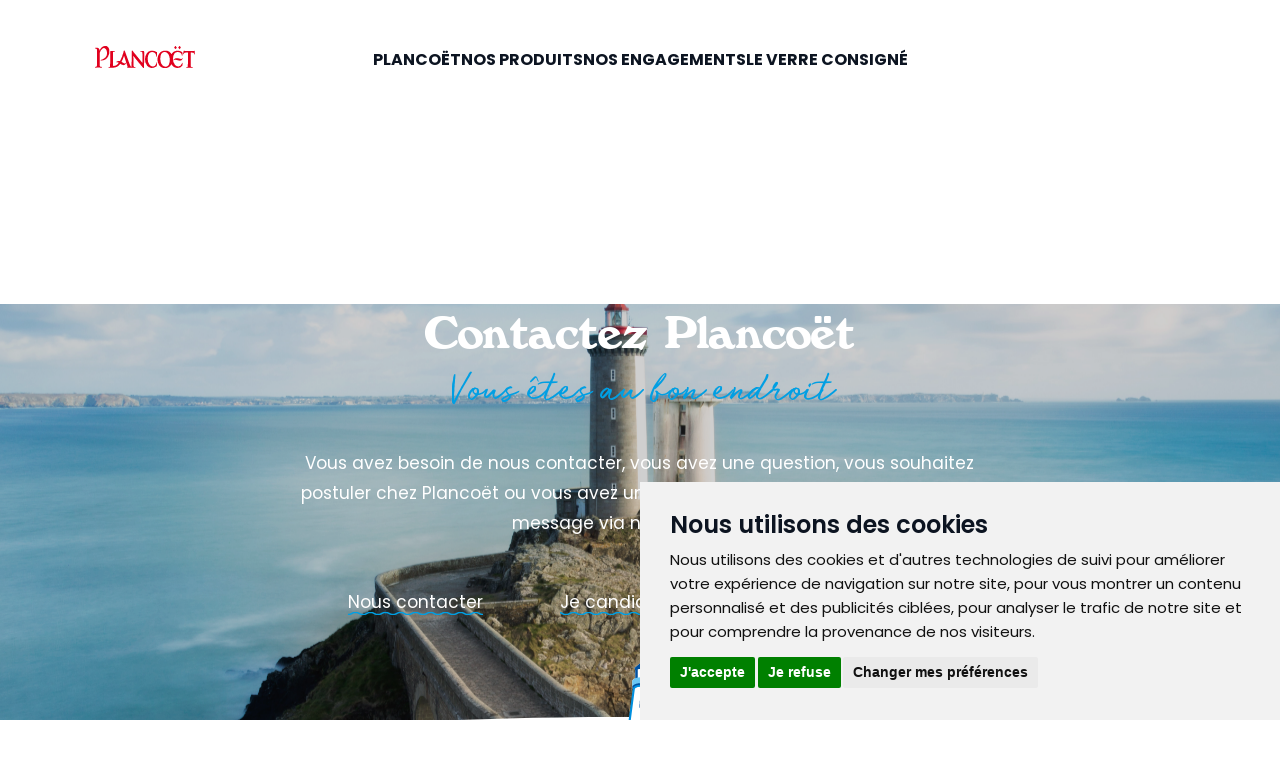

--- FILE ---
content_type: text/html; charset=UTF-8
request_url: http://www.eau-plancoet.com/contactez-plancoet
body_size: 6247
content:
<!DOCTYPE html>
<html lang="fr">
	<head>
		<meta charset="utf-8">
		<meta http-equiv="x-ua-compatible" content="ie=edge">
		<meta name="viewport" content="width=device-width, initial-scale=1.0">
		<title>
			Contactez Plancoët, laissez nous un message | Plancoët
		</title>

		    <meta name="description" content="Vous avez besoin de nous contacter, vous avez une question, vous souhaitez postuler chez Plancoët ou vous avez une réclamation produit. Laissez-nous un messa…"/>
    
<!-- Open Graph / Facebook -->
<meta property="og:locale" content="fr" />
<meta property="og:type" content="website">
<meta property="og:url" content="http://www.eau-plancoet.com/contactez-plancoet">
<meta property="og:title" content="Contactez Plancoët, laissez nous un message | Plancoët">
<meta property="og:description" content="Vous avez besoin de nous contacter, vous avez une question, vous souhaitez postuler chez Plancoët ou vous avez une réclamation produit. Laissez-nous un messa…" />
<meta property="og:site_name" content="Plancoët" />

<!-- Twitter -->
<meta property="twitter:card" content="summary_large_image">
<meta property="twitter:url" content="http://www.eau-plancoet.com/contactez-plancoet">
<meta property="twitter:title" content="Contactez Plancoët, laissez nous un message | Plancoët">
    <meta property="twitter:description" content="Vous avez besoin de nous contacter, vous avez une question, vous souhaitez postuler chez Plancoët ou vous avez une réclamation produit. Laissez-nous un messa…" />

<meta name="robots" content="index, follow" />


		
        <link rel="preload" href="/theme/plancoet/fonts/RunWild.woff2" as="font" type="font/woff2" crossorigin>
        <link rel="preload" href="/theme/plancoet/css/theme.css?version=58" as="style">

		<link rel="icon" type="image/png" href="/theme/plancoet/images/favicon.png"/>

		<link rel="stylesheet" href="/theme/plancoet/css/theme.css?version=58">

                    <script src="https://www.google.com/recaptcha/api.js"></script>
	<script src="/theme/plancoet/js/functions.js?version=58"></script>
	<link rel="canonical" href="http://www.eau-plancoet.com/contactez-plancoet">
<meta name="generator" content="Bolt">
</head>
	<body class="content-pages-contact ">

					
<header>
	<a href="/fr">
		<img class="logo" src="/theme/plancoet/images/logo.svg" width="80" height="77" alt="Logo Plancoët">
	</a>

	

<nav class="nav-desktop is-block-widescreen">
    <ul class="menu">
                                <li class="menu-item
        index-1 first has-submenu"><a href="/le-cycle-de-l-eau" title='' class=''><span>Plancoët</span></a><ul class="submenu"><li class="menu-item
        index-1 first"><a href="/plancoet-l-histoire-phare" title='Plancoët, l’eau minérale naturelle de Bretagne' class=''><span>L&#039;histoire de Plancoët</span></a></li><li class="menu-item
        index-2"><a href="/pages-le-cycle-de-l-eau" title='' class=''><span>L&#039;eau Plancoët</span></a></li><li class="menu-item
        index-3 last"><a href="/page/pourquoi-boire-l-eau-plancoet" title='Pourquoi boire l&#039;eau minérale naturelle Plancoët ?' class=''><span>Pourquoi boire l&#039;eau Plancoët</span></a></li></ul></li>
                                        <li class="menu-item
        index-2 has-submenu"><a href="/gammes" title='' class=''><span>Nos produits</span></a><ul class="submenu"><li class="menu-item
        index-1 first"><a href="/produit/plancoet" title='Plancoët' class=''><span>Plancoët plate</span></a></li><li class="menu-item
        index-2"><a href="/categorie/eau-minerale-petillante" title='Des bulles à consommer sans modération' class=''><span>Plancoët pétillante</span></a></li><li class="menu-item
        index-3 last"><a href="/produit/plancoet-limonade" title='Plancoët limonade' class=''><span>Plancoët limonade</span></a></li></ul></li>
                                        <li class="menu-item
        index-3"><a href="/page/engagements-plancoet" title='Les engagements de Plancoët' class=''><span>Nos engagements</span></a></li>
                                        <li class="menu-item
        index-4 last"><a href="/page/le-verre-consigne-plancoet" title='Le verre consigné Plancoët' class=''><span>Le verre consigné</span></a></li>
                </ul>
    </nav>
    



<a href="#" class="menu-burger is-hidden-widescreen"><svg width="24" height="24" stroke-width="1.5" viewBox="0 0 24 24" fill="none" xmlns="http://www.w3.org/2000/svg">
<path d="M3 5H21" stroke="currentColor" stroke-linecap="round" stroke-linejoin="round"/>
<path d="M3 12H21" stroke="currentColor" stroke-linecap="round" stroke-linejoin="round"/>
<path d="M3 19H21" stroke="currentColor" stroke-linecap="round" stroke-linejoin="round"/>
</svg></a>
<nav class="nav-mobile">
    <div class="menu-head">
        <a class="logo-wraper" href="/fr">
            <img class="logo" src="/theme/plancoet/images/logo_white.svg" width="124" height="120" alt="Logo Plancoët">
        </a>
                <a href="#" class="close"><svg width="24" height="24" stroke-width="1.5" viewBox="0 0 24 24" fill="none" xmlns="http://www.w3.org/2000/svg">
<path d="M6.75827 17.2426L12.0009 12M17.2435 6.75736L12.0009 12M12.0009 12L6.75827 6.75736M12.0009 12L17.2435 17.2426" stroke="currentColor" stroke-linecap="round" stroke-linejoin="round"/>
</svg></a>
    </div>
    <ul class="menu">
                                <li class="menu-item
        index-1 has-submenu"><a href="/le-cycle-de-l-eau" title='' class=''><span>Plancoët</span></a><ul class="submenu"><li class="menu-item
        index-1"><a href="/plancoet-l-histoire-phare" title='Plancoët, l’eau minérale naturelle de Bretagne' class=''><span>L&#039;histoire de Plancoët</span></a></li><li class="menu-item
        index-2"><a href="/pages-le-cycle-de-l-eau" title='' class=''><span>L&#039;eau Plancoët</span></a></li><li class="menu-item
        index-3"><a href="/page/pourquoi-boire-l-eau-plancoet" title='Pourquoi boire l&#039;eau minérale naturelle Plancoët ?' class=''><span>Pourquoi boire l&#039;eau Plancoët</span></a></li></ul></li>
                                        <li class="menu-item
        index-2 has-submenu"><a href="/gammes" title='' class=''><span>Nos produits</span></a><ul class="submenu"><li class="menu-item
        index-1"><a href="/produit/plancoet" title='Plancoët' class=''><span>Plancoët plate</span></a></li><li class="menu-item
        index-2"><a href="/categorie/eau-minerale-petillante" title='Des bulles à consommer sans modération' class=''><span>Plancoët pétillante</span></a></li><li class="menu-item
        index-3"><a href="/produit/plancoet-limonade" title='Plancoët limonade' class=''><span>Plancoët limonade</span></a></li></ul></li>
                                        <li class="menu-item
        index-3"><a href="/page/engagements-plancoet" title='Les engagements de Plancoët' class=''><span>Nos engagements</span></a></li>
                                        <li class="menu-item
        index-4"><a href="/page/le-verre-consigne-plancoet" title='Le verre consigné Plancoët' class=''><span>Le verre consigné</span></a></li>
                <li class="menu-item"><a href="/contact">Nous contacter</a></li>
    </ul>
</nav>
</header>


			<main>
				    <section class="content-header">
		<div class="image-wrapper image-dark noisy anim--bg-image-parallax">
			<img src="http://www.eau-plancoet.com/files/contact/AdobeStock-111749060.jpeg" alt="prenez-part-a-laventure"/>
		</div>
		<div class="container">
			<div class="columns is-centered">
				<div class="column is-10">
					<h1 class="has-text-centered">
						Contactez Plancoët
					</h1>
					<p class="message has-text-centered">
						Vous êtes au bon endroit
					</p>
				</div>
			</div>
			<div class="intro-text columns is-centered">
				<div class="column is-8">
					<div class="p-large has-text-centered">
						<p>Vous avez besoin de nous contacter, vous avez une question, vous souhaitez postuler chez Plancoët ou vous avez une réclamation produit, laissez-nous un message via nos formulaires.</p>
					</div>
				</div>
			</div>

            <div class="contact-links-wrapper columns is-centered">
                <div class="column is-8 has-text-centered is-flex is-justify-content-space-evenly">
                    <a href="#contact-form" data-target-anchor="#forms-wrapper" class="wavy">Nous contacter</a>
                    <a href="#recruitment-form" data-target-anchor="#forms-wrapper" class="wavy">Je candidate</a>
                    <a href="#complaint-form" data-target-anchor="#forms-wrapper" class="wavy">Réclamation produit</a>
                </div>
            </div>
		</div>
	</section>
    <a id="content" href="#content" data-target-anchor='#content' class="go-to-content">
		<i>
			<svg width="24" height="24" stroke-width="1.5" viewBox="0 0 24 24" fill="none" xmlns="http://www.w3.org/2000/svg">
    <path d="M12.25 5.5V18M12.25 18L6.25 12M12.25 18L18.25 12" stroke="currentColor" stroke-linecap="round" stroke-linejoin="round"/>
</svg>
		</i>
		<span>
			Contenu
		</span>
	</a>
    <div id="forms-wrapper" class="forms-wrapper container">
        <section id="contact-form" class="form active ">
            <div class="columns">
                <div class="column is-3">
                    <div class="bg-image-wrapper image-dark noisy bg-image-shadowed">
                        <img src="/thumbs/305×334×c/contact/Contacter-Plancoet.jpg" width="305" height="334" alt="contact plancoet"/>
                    </div>
                </div>
                <div class="column is-8 is-offset-1">
                    

                    
    <script>
        initReCaptcha("contact", "Contact");
    </script>

<style>
    form.boltforms label.required:after {
    content: " *";
    color: #F00;
    font-weight: normal;
}

form.boltforms .form-group {
    margin: 0.75em 0.1em;
}
.boltforms-feedback {
    padding: 8px 35px 8px 14px;
    margin-bottom: 20px;
    text-shadow: 0 1px 0 rgba(255, 255, 255, 0.5);
    -webkit-border-radius: 4px;
    -moz-border-radius: 4px;
    border-radius: 4px;
}

.boltforms-feedback.success {
    border: 1px solid #D6E9C6;
    color: #468847;
    background-color: #DFF0D8;
}

.boltforms-feedback.debug {
    border: 1px solid #FFEEBA;
    color: #856404;
    background-color: #FFF3CD;
}

.boltforms-feedback.error {
    border: 1px solid #EED3D7;
    color: #B94A48;
    background-color: #F2DEDE;
}

ul.boltform-error {
    margin-left: 0;
    padding-left: 0;
}

li.boltform-error {
    list-style: none;
    border: 1px solid #EED3D7;
    color: #B94A48;
    background-color: #F2DEDE;
}

.boltforms-preview-image {
    display: inline-block;
}
</style>



    <form name="contact" method="post" class="boltforms" id="contact">
        <div class="columns is-multiline">
                            <div class="column is-12">
                    <h2>Nous contacter</h2>
                </div>
            <input type="hidden" id="contact_anchor" name="contact[anchor]" value="contact-form" /><input type="hidden" id="contact_form_title" name="contact[form_title]" value="Contact us" />    <div class="column is-6 text-group"><input type="text" id="contact_lastname" name="contact[lastname]" required="required" class=" input" placeholder="Nom" /><label class="label required" for="contact_lastname">Nom</label></div>    <div class="column is-6 text-group"><input type="text" id="contact_firstname" name="contact[firstname]" required="required" class=" input" placeholder="Prénom" /><label class="label required" for="contact_firstname">Prénom</label></div>    <div class="column is-12 text-group"><input type="text" id="contact_company" name="contact[company]" class=" input" placeholder="Raison sociale" /><label class="label" for="contact_company">Raison sociale</label></div>    <div class="column is-12 select-group"><span class="custom-select"><select id="contact_subject" name="contact[subject]" required="required"><option value="" selected="selected">*** votre demande concerne ***</option><option value="Nous rejoindre">Nous rejoindre</option><option value="Où nous trouver ?">Où nous trouver ?</option><option value="Professionnels du CHR">Professionnels du CHR</option><option value="Export">Export</option><option value="Partenariats">Partenariats</option><option value="Reclamation produit">Reclamation produit</option><option value="Autres demandes">Autres demandes</option></select></span><label class="label required" for="contact_subject">Demande</label></div>    <div class="column is-6 text-group"><input type="email" id="contact_email" name="contact[email]" required="required" class=" input" placeholder="Email" /><label class="label required" for="contact_email">Email</label></div>    <div class="column is-6 text-group"><input type="text" id="contact_phone" name="contact[phone]" required="required" class=" input" placeholder="Téléphone" /><label class="label required" for="contact_phone">Téléphone</label></div>    <div class="column is-12 textarea-group"><textarea id="contact_message" name="contact[message]" required="required" class=" textarea" placeholder="Message"></textarea><label class="label required" for="contact_message">Message</label></div>    <div>            <!-- Hidden reCAPTCHA v3 -->
                </div><div class="column is-12 button-group"><button type="submit" id="contact_submit" name="contact[submit]" class="button-text button-primary g-recaptcha is-link" data-sitekey="6LcB_y8kAAAAAB67bNlTbyoa9D_YBTn49Pp0wuBg" data-callback="onRecaptchaSubmittedContact" data-action="contact"><span>Envoyer le message</span></button></div><input type="hidden" id="contact__token" name="contact[_token]" value="220a503cc367567b98b3213cd9d4a.nNoC9qeBFjDfiCktEu8YjP6r8fvxVk1kez_SvwnWnOQ.0pNNv_7TXH-F5BhfJbd63JninZeoOQANPlOe3lrnr5Hpk1C50eddUrfGbA" /><p class="google-notice">
                Ce site est protégé par reCAPTCHA et la
    <a href="https://policies.google.com/privacy" target="_blank">politique de confidentialité</a> et les
    <a href="https://policies.google.com/terms" target="_blank">conditions d'utilisation</a> de Google s'appliquent.
            </p>
        </div>
    </form>


                </div>
            </div>
        </section>
        <section id="recruitment-form" class="form ">
            <div class="columns">
                <div class="column is-3">
                    <div class="bg-image-wrapper image-dark noisy bg-image-shadowed">
                        <img src="/thumbs/305×334×c/contact/plancoe-t-serviette-rochers-MLG-1.jpg" width="305" height="334" alt="plancoet-eau-bretagne"/>
                    </div>
                </div>
                <div class="column is-8 is-offset-1">
                    

                    
    <script>
        initReCaptcha("recruitment", "Recruitment");
    </script>

<style>
    form.boltforms label.required:after {
    content: " *";
    color: #F00;
    font-weight: normal;
}

form.boltforms .form-group {
    margin: 0.75em 0.1em;
}
.boltforms-feedback {
    padding: 8px 35px 8px 14px;
    margin-bottom: 20px;
    text-shadow: 0 1px 0 rgba(255, 255, 255, 0.5);
    -webkit-border-radius: 4px;
    -moz-border-radius: 4px;
    border-radius: 4px;
}

.boltforms-feedback.success {
    border: 1px solid #D6E9C6;
    color: #468847;
    background-color: #DFF0D8;
}

.boltforms-feedback.debug {
    border: 1px solid #FFEEBA;
    color: #856404;
    background-color: #FFF3CD;
}

.boltforms-feedback.error {
    border: 1px solid #EED3D7;
    color: #B94A48;
    background-color: #F2DEDE;
}

ul.boltform-error {
    margin-left: 0;
    padding-left: 0;
}

li.boltform-error {
    list-style: none;
    border: 1px solid #EED3D7;
    color: #B94A48;
    background-color: #F2DEDE;
}

.boltforms-preview-image {
    display: inline-block;
}
</style>



    <form name="recruitment" method="post" class="boltforms" id="recruitment" enctype="multipart/form-data">
        <div class="columns is-multiline">
                            <div class="column is-12">
                    <h2>Je candidate</h2>
                </div>
            <input type="hidden" id="recruitment_anchor" name="recruitment[anchor]" value="recruitment-form" /><input type="hidden" id="recruitment_form_title" name="recruitment[form_title]" value="I apply" />    <div class="column is-6 text-group"><input type="text" id="recruitment_lastname" name="recruitment[lastname]" required="required" class=" input" placeholder="Nom" /><label class="label required" for="recruitment_lastname">Nom</label></div>    <div class="column is-6 text-group"><input type="text" id="recruitment_firstname" name="recruitment[firstname]" class=" input" placeholder="Prénom" /><label class="label" for="recruitment_firstname">Prénom</label></div>    <div class="column is-12 text-group"><input type="text" id="recruitment_job_title" name="recruitment[job_title]" class=" input" placeholder="Intitulé du poste" /><label class="label" for="recruitment_job_title">Intitulé du poste</label></div>    <div class="column is-12 text-group"><input type="email" id="recruitment_email" name="recruitment[email]" required="required" class=" input" placeholder="Email" /><label class="label required" for="recruitment_email">Email</label></div>    <div class="column is-12 textarea-group"><textarea id="recruitment_message" name="recruitment[message]" class=" textarea" placeholder="Message"></textarea><label class="label" for="recruitment_message">Message</label></div>    <div class="column is-12 file-group"><input type="file" id="recruitment_attachment" name="recruitment[attachment]" required="required" class=" input" placeholder="Pièce jointe (CV, lettre de motivation...)" /><label class="label required" for="recruitment_attachment">Pièce jointe (CV, lettre de motivation...)</label></div>    <div>            <!-- Hidden reCAPTCHA v3 -->
                </div><div class="column is-12 button-group"><button type="submit" id="recruitment_submit" name="recruitment[submit]" class="button-text button-marine g-recaptcha is-link" data-sitekey="6LcB_y8kAAAAAB67bNlTbyoa9D_YBTn49Pp0wuBg" data-callback="onRecaptchaSubmittedRecruitment" data-action="recruitment"><span>Envoyer la demande</span></button></div><input type="hidden" id="recruitment__token" name="recruitment[_token]" value="1d8277.5WHw3rvQP1_zybnruh8DLOu_XHOgtq1dvoeIjfI7J8A.yFOxvMjmaQ2Y_tSh7i5rVcbTOwL31e4c1-qxx6IKUZK_J8aa06JVHIOuzg" /><p class="google-notice">
                Ce site est protégé par reCAPTCHA et la
    <a href="https://policies.google.com/privacy" target="_blank">politique de confidentialité</a> et les
    <a href="https://policies.google.com/terms" target="_blank">conditions d'utilisation</a> de Google s'appliquent.
            </p>
        </div>
    </form>


                </div>
            </div>
        </section>
        <section id="complaint-form" class="form ">
            <div class="columns">
                <div class="column is-3">
                    <div class="bg-image-wrapper image-dark noisy bg-image-shadowed">
                        <img src="/thumbs/305×334×c/contact/276174884-2816966635275185-4189711973024757295-n.jpeg" width="305" height="334" alt="plancoet-limonade"/>
                    </div>
                </div>
                <div class="column is-8 is-offset-1">
                    

                    
    <script>
        initReCaptcha("complaint", "Complaint");
    </script>

<style>
    form.boltforms label.required:after {
    content: " *";
    color: #F00;
    font-weight: normal;
}

form.boltforms .form-group {
    margin: 0.75em 0.1em;
}
.boltforms-feedback {
    padding: 8px 35px 8px 14px;
    margin-bottom: 20px;
    text-shadow: 0 1px 0 rgba(255, 255, 255, 0.5);
    -webkit-border-radius: 4px;
    -moz-border-radius: 4px;
    border-radius: 4px;
}

.boltforms-feedback.success {
    border: 1px solid #D6E9C6;
    color: #468847;
    background-color: #DFF0D8;
}

.boltforms-feedback.debug {
    border: 1px solid #FFEEBA;
    color: #856404;
    background-color: #FFF3CD;
}

.boltforms-feedback.error {
    border: 1px solid #EED3D7;
    color: #B94A48;
    background-color: #F2DEDE;
}

ul.boltform-error {
    margin-left: 0;
    padding-left: 0;
}

li.boltform-error {
    list-style: none;
    border: 1px solid #EED3D7;
    color: #B94A48;
    background-color: #F2DEDE;
}

.boltforms-preview-image {
    display: inline-block;
}
</style>



    <form name="complaint" method="post" class="boltforms" id="complaint" enctype="multipart/form-data">
        <div class="columns is-multiline">
                            <div class="column is-12">
                    <h2>Réclamation produit</h2>
                </div>
            <input type="hidden" id="complaint_anchor" name="complaint[anchor]" value="complaint-form" /><input type="hidden" id="complaint_form_title" name="complaint[form_title]" value="Product complaint" />    <div class="column is-6 text-group"><input type="text" id="complaint_lastname" name="complaint[lastname]" required="required" class=" input" placeholder="Nom" /><label class="label required" for="complaint_lastname">Nom</label></div>    <div class="column is-6 text-group"><input type="text" id="complaint_firstname" name="complaint[firstname]" class=" input" placeholder="Prénom" /><label class="label" for="complaint_firstname">Prénom</label></div>    <div class="column is-6 text-group"><input type="text" id="complaint_phone" name="complaint[phone]" class=" input" placeholder="Téléphone" /><label class="label" for="complaint_phone">Téléphone</label></div>    <div class="column is-6 text-group"><input type="email" id="complaint_email" name="complaint[email]" required="required" class=" input" placeholder="Email" /><label class="label required" for="complaint_email">Email</label></div>    <div class="column is-6 text-group"><input type="text" id="complaint_product" name="complaint[product]" class=" input" placeholder="Produit" /><label class="label" for="complaint_product">Produit</label></div>    <div class="column is-6 text-group batch-number"><input type="text" id="complaint_lot" name="complaint[lot]" class=" input" placeholder="Numéro de lot" /><label class="label" for="complaint_lot">Numéro de lot</label></div>    <div class="column is-6 text-group"><input type="text" id="complaint_purchase_date" name="complaint[purchase_date]" data-is-calendar="true" class=" input" placeholder="Date achat" /><label class="label" for="complaint_purchase_date">Date achat</label></div>    <div class="column is-6 text-group"><input type="text" id="complaint_purchase_place" name="complaint[purchase_place]" class=" input" placeholder="Lieu d’achat" /><label class="label" for="complaint_purchase_place">Lieu d’achat</label></div>    <div class="column is-12 textarea-group"><textarea id="complaint_message" name="complaint[message]" required="required" class=" textarea" placeholder="Message"></textarea><label class="label required" for="complaint_message">Message</label></div>    <div class="column is-12 file-group"><input type="file" id="complaint_attachment" name="complaint[attachment]" class=" input" placeholder="Pièce jointe" /><label class="label" for="complaint_attachment">Pièce jointe</label></div>    <div>            <!-- Hidden reCAPTCHA v3 -->
                </div><div class="column is-12 button-group"><button type="submit" id="complaint_submit" name="complaint[submit]" class="button-text button-marine g-recaptcha is-link" data-sitekey="6LcB_y8kAAAAAB67bNlTbyoa9D_YBTn49Pp0wuBg" data-callback="onRecaptchaSubmittedComplaint" data-action="complaint"><span>Envoyer la demande</span></button></div><input type="hidden" id="complaint__token" name="complaint[_token]" value="98d6fde996b6.i9CNwUv9U6mb49wZqdRHVWEQDTlOz8wCK51PmHY3IRM.zKXirAPKYeTzsYVb4-0oPzl6QHEHq_p2bKQ_zDB9FkP5tf6Qf8oi_Nyp6A" /><p class="google-notice">
                Ce site est protégé par reCAPTCHA et la
    <a href="https://policies.google.com/privacy" target="_blank">politique de confidentialité</a> et les
    <a href="https://policies.google.com/terms" target="_blank">conditions d'utilisation</a> de Google s'appliquent.
            </p>
        </div>
    </form>


                </div>
            </div>
        </section>
    </div>
			</main>

			

<footer>
    <section class="social-networks">
        <div class="bg-image-wrapper image-dark noisy anim--bg-image-parallax">
            <img src="/thumbs/1920×1024×c/static/PLANCOET-FOOTER.jpg" srcset="/thumbs/1920×1024×c/static/PLANCOET-FOOTER.jpg 1280w, /thumbs/512×423×c/static/PLANCOET-FOOTER.jpg 1024w, /thumbs/384×317×c/static/PLANCOET-FOOTER.jpg 768w" width="1920" height="1024" alt="">
        </div>
        <div class="container">
            <div class="slogan">
                <p><strong>Partagez votre&nbsp;</strong><strong>aventure avec&nbsp;</strong><strong>#Plancoet</strong><br><strong>sur les réseaux&nbsp;</strong><strong>sociaux</strong></p>
            </div>
            <div class="links">
                                    
                                            
                                                    <a href="https://www.facebook.com/eau.plancoet" class="button-icon button-sky" target="_blank">
                                <i>
                                    <svg width="24" height="24" stroke-width="1.5" viewBox="0 0 24 24" fill="none" xmlns="http://www.w3.org/2000/svg">
<path d="M21 8V16C21 18.7614 18.7614 21 16 21H8C5.23858 21 3 18.7614 3 16V8C3 5.23858 5.23858 3 8 3H16C18.7614 3 21 5.23858 21 8Z" stroke="currentColor" stroke-linecap="round" stroke-linejoin="round"/>
<path d="M11 21C11 18 11 15 11 12C11 9.8125 11.5 8 15 8" stroke="currentColor" stroke-linecap="round" stroke-linejoin="round"/>
<path d="M9 13H11H15" stroke="currentColor" stroke-linecap="round" stroke-linejoin="round"/>
</svg></i>
                                <span>Facebook</span></a>
                                                                                
                                            
                                                    <a href="https://www.instagram.com/eauplancoet/?hl=fr" class="button-icon button-sky" target="_blank">
                                <i>
                                    <svg width="24" height="24" stroke-width="1.5" viewBox="0 0 24 24" fill="none" xmlns="http://www.w3.org/2000/svg">
<path d="M12 16C14.2091 16 16 14.2091 16 12C16 9.79086 14.2091 8 12 8C9.79086 8 8 9.79086 8 12C8 14.2091 9.79086 16 12 16Z" stroke="currentColor" stroke-linecap="round" stroke-linejoin="round"/>
<path d="M3 16V8C3 5.23858 5.23858 3 8 3H16C18.7614 3 21 5.23858 21 8V16C21 18.7614 18.7614 21 16 21H8C5.23858 21 3 18.7614 3 16Z" stroke="currentColor" stroke-width="1.5"/>
<path d="M17.5 6.51L17.51 6.49889" stroke="currentColor" stroke-linecap="round" stroke-linejoin="round"/>
</svg></i>
                                <span>Instagram</span></a>
                                                                                
                                                </div>
        </div>
        <div class="stripes" aria-hidden="true">
            <div class="stripe"></div>
            <div class="stripe"></div>
            <div class="stripe"></div>
            <div class="stripe"></div>
            <div class="stripe"></div>
        </div>
    </section>
    <section class="footer-columns">
        <div class="container">
            <div class="columns is-mobile is-multiline is-justify-content-center">
                <div class="column is-12-mobile logo"><img src="/theme/plancoet/images/logo_white.svg"  width="124" height="120"  alt="Logo Plancoët"></div>
                <div class="column is-6-mobile has-text-centered-mobile"><h6>© PLANCOËT</h6><p>Côtes d'Armor - France</p></div>
                <div class="column is-6-mobile has-text-centered-mobile"><h6>CONTACTEZ PLANCOËT</h6><p><a href="/contact">Contact</a><a href="/partenariat-et-sponsoring"><br></a></p></div>
                <div class="column is-6-mobile has-text-centered-mobile"><h6>À PROPOS</h6><p><a href="/mentions-legales">Mentions légales</a><a href="/politique-de-confidentialite"><br>Politique de confidentialité</a><br><a href="https://www.eau-plancoet.com/document-legal/fiche-produits-relative-aux-qualites-et-caracteristiques-environnementales">Caractéristiques emballages</a><a href="https://www.ogeugroupe.com/"><br>Groupe Ogeu</a><a href="/cookies-manager-link"><br>Cookies</a></p></div>
            </div>
        </div>
    </section>

    <a href="#" data-target-anchor="body" class="back-to-top button-icon button-light"><i><svg width="24" height="24" stroke-width="1.5" viewBox="0 0 24 24" fill="none" xmlns="http://www.w3.org/2000/svg">
<path d="M12.25 18.5V6M12.25 6L18.25 12M12.25 6L6.25 12" stroke="currentColor" stroke-linecap="round" stroke-linejoin="round"/>
</svg></i><span>Haut de page</span></a>
</footer>

		
        <!-- Google tag (gtag.js) -->
        <script async src="https://www.googletagmanager.com/gtag/js?id=G-LFC9EHZDQT"></script>
        <script>
            window.dataLayer = window.dataLayer || [];
            function gtag(){dataLayer.push(arguments);}
            gtag('js', new Date());

            gtag('config', 'G-LFC9EHZDQT');
        </script>

        <script src="https://cdnjs.cloudflare.com/ajax/libs/gsap/3.10.3/gsap.min.js"></script>
		<script src="https://cdnjs.cloudflare.com/ajax/libs/gsap/3.10.3/ScrollTrigger.min.js"></script>

		<script src="/theme/plancoet/js/theme.js?version=58"></script>
		<script src="/theme/plancoet/js/animations.js?version=58"></script>

		<!-- Cookie Consent by TermsFeed Privacy Generator https://www.termsfeed.com/cookie-consent/ -->
		<script type="text/javascript" src="https://www.termsfeed.com/public/cookie-consent/4.0.0/cookie-consent.js" charset="UTF-8"></script>
		<script type="text/javascript" charset="UTF-8">
			document.addEventListener('DOMContentLoaded', function () {
                cookieconsent.run( {
                    "notice_banner_type": "simple",
                    "consent_type": "express",
                    "palette": "light",
                    "language": "fr",
                    "page_load_consent_levels": ["strictly-necessary"],
                    "notice_banner_reject_button_hide": false,
                    "preferences_center_close_button_hide": false,
                    "page_refresh_confirmation_buttons": false,
                    "website_name": "Plancoët",
                    "website_privacy_policy_url": "https://www.eau-plancoet.com/document-legal/politique-de-confidentialite",
                    "open_preferences_center_selector":"a[href='/cookies-manager-link']"
                } );
            });
		</script>

		<noscript>
			ePrivacy and GPDR Cookie Consent management by
			<a href="https://www.TermsFeed.com/" rel="nofollow">
				TermsFeed Privacy Generator
			</a>
		</noscript>
		<!-- End Cookie Consent by TermsFeed Privacy Generator https://www.termsfeed.com/cookie-consent/ -->

					</body>
</html>


--- FILE ---
content_type: text/html; charset=utf-8
request_url: https://www.google.com/recaptcha/api2/anchor?ar=1&k=6LcB_y8kAAAAAB67bNlTbyoa9D_YBTn49Pp0wuBg&co=aHR0cDovL3d3dy5lYXUtcGxhbmNvZXQuY29tOjgw&hl=en&v=PoyoqOPhxBO7pBk68S4YbpHZ&size=invisible&sa=contact&anchor-ms=20000&execute-ms=30000&cb=lb4jjoiuzjnx
body_size: 48607
content:
<!DOCTYPE HTML><html dir="ltr" lang="en"><head><meta http-equiv="Content-Type" content="text/html; charset=UTF-8">
<meta http-equiv="X-UA-Compatible" content="IE=edge">
<title>reCAPTCHA</title>
<style type="text/css">
/* cyrillic-ext */
@font-face {
  font-family: 'Roboto';
  font-style: normal;
  font-weight: 400;
  font-stretch: 100%;
  src: url(//fonts.gstatic.com/s/roboto/v48/KFO7CnqEu92Fr1ME7kSn66aGLdTylUAMa3GUBHMdazTgWw.woff2) format('woff2');
  unicode-range: U+0460-052F, U+1C80-1C8A, U+20B4, U+2DE0-2DFF, U+A640-A69F, U+FE2E-FE2F;
}
/* cyrillic */
@font-face {
  font-family: 'Roboto';
  font-style: normal;
  font-weight: 400;
  font-stretch: 100%;
  src: url(//fonts.gstatic.com/s/roboto/v48/KFO7CnqEu92Fr1ME7kSn66aGLdTylUAMa3iUBHMdazTgWw.woff2) format('woff2');
  unicode-range: U+0301, U+0400-045F, U+0490-0491, U+04B0-04B1, U+2116;
}
/* greek-ext */
@font-face {
  font-family: 'Roboto';
  font-style: normal;
  font-weight: 400;
  font-stretch: 100%;
  src: url(//fonts.gstatic.com/s/roboto/v48/KFO7CnqEu92Fr1ME7kSn66aGLdTylUAMa3CUBHMdazTgWw.woff2) format('woff2');
  unicode-range: U+1F00-1FFF;
}
/* greek */
@font-face {
  font-family: 'Roboto';
  font-style: normal;
  font-weight: 400;
  font-stretch: 100%;
  src: url(//fonts.gstatic.com/s/roboto/v48/KFO7CnqEu92Fr1ME7kSn66aGLdTylUAMa3-UBHMdazTgWw.woff2) format('woff2');
  unicode-range: U+0370-0377, U+037A-037F, U+0384-038A, U+038C, U+038E-03A1, U+03A3-03FF;
}
/* math */
@font-face {
  font-family: 'Roboto';
  font-style: normal;
  font-weight: 400;
  font-stretch: 100%;
  src: url(//fonts.gstatic.com/s/roboto/v48/KFO7CnqEu92Fr1ME7kSn66aGLdTylUAMawCUBHMdazTgWw.woff2) format('woff2');
  unicode-range: U+0302-0303, U+0305, U+0307-0308, U+0310, U+0312, U+0315, U+031A, U+0326-0327, U+032C, U+032F-0330, U+0332-0333, U+0338, U+033A, U+0346, U+034D, U+0391-03A1, U+03A3-03A9, U+03B1-03C9, U+03D1, U+03D5-03D6, U+03F0-03F1, U+03F4-03F5, U+2016-2017, U+2034-2038, U+203C, U+2040, U+2043, U+2047, U+2050, U+2057, U+205F, U+2070-2071, U+2074-208E, U+2090-209C, U+20D0-20DC, U+20E1, U+20E5-20EF, U+2100-2112, U+2114-2115, U+2117-2121, U+2123-214F, U+2190, U+2192, U+2194-21AE, U+21B0-21E5, U+21F1-21F2, U+21F4-2211, U+2213-2214, U+2216-22FF, U+2308-230B, U+2310, U+2319, U+231C-2321, U+2336-237A, U+237C, U+2395, U+239B-23B7, U+23D0, U+23DC-23E1, U+2474-2475, U+25AF, U+25B3, U+25B7, U+25BD, U+25C1, U+25CA, U+25CC, U+25FB, U+266D-266F, U+27C0-27FF, U+2900-2AFF, U+2B0E-2B11, U+2B30-2B4C, U+2BFE, U+3030, U+FF5B, U+FF5D, U+1D400-1D7FF, U+1EE00-1EEFF;
}
/* symbols */
@font-face {
  font-family: 'Roboto';
  font-style: normal;
  font-weight: 400;
  font-stretch: 100%;
  src: url(//fonts.gstatic.com/s/roboto/v48/KFO7CnqEu92Fr1ME7kSn66aGLdTylUAMaxKUBHMdazTgWw.woff2) format('woff2');
  unicode-range: U+0001-000C, U+000E-001F, U+007F-009F, U+20DD-20E0, U+20E2-20E4, U+2150-218F, U+2190, U+2192, U+2194-2199, U+21AF, U+21E6-21F0, U+21F3, U+2218-2219, U+2299, U+22C4-22C6, U+2300-243F, U+2440-244A, U+2460-24FF, U+25A0-27BF, U+2800-28FF, U+2921-2922, U+2981, U+29BF, U+29EB, U+2B00-2BFF, U+4DC0-4DFF, U+FFF9-FFFB, U+10140-1018E, U+10190-1019C, U+101A0, U+101D0-101FD, U+102E0-102FB, U+10E60-10E7E, U+1D2C0-1D2D3, U+1D2E0-1D37F, U+1F000-1F0FF, U+1F100-1F1AD, U+1F1E6-1F1FF, U+1F30D-1F30F, U+1F315, U+1F31C, U+1F31E, U+1F320-1F32C, U+1F336, U+1F378, U+1F37D, U+1F382, U+1F393-1F39F, U+1F3A7-1F3A8, U+1F3AC-1F3AF, U+1F3C2, U+1F3C4-1F3C6, U+1F3CA-1F3CE, U+1F3D4-1F3E0, U+1F3ED, U+1F3F1-1F3F3, U+1F3F5-1F3F7, U+1F408, U+1F415, U+1F41F, U+1F426, U+1F43F, U+1F441-1F442, U+1F444, U+1F446-1F449, U+1F44C-1F44E, U+1F453, U+1F46A, U+1F47D, U+1F4A3, U+1F4B0, U+1F4B3, U+1F4B9, U+1F4BB, U+1F4BF, U+1F4C8-1F4CB, U+1F4D6, U+1F4DA, U+1F4DF, U+1F4E3-1F4E6, U+1F4EA-1F4ED, U+1F4F7, U+1F4F9-1F4FB, U+1F4FD-1F4FE, U+1F503, U+1F507-1F50B, U+1F50D, U+1F512-1F513, U+1F53E-1F54A, U+1F54F-1F5FA, U+1F610, U+1F650-1F67F, U+1F687, U+1F68D, U+1F691, U+1F694, U+1F698, U+1F6AD, U+1F6B2, U+1F6B9-1F6BA, U+1F6BC, U+1F6C6-1F6CF, U+1F6D3-1F6D7, U+1F6E0-1F6EA, U+1F6F0-1F6F3, U+1F6F7-1F6FC, U+1F700-1F7FF, U+1F800-1F80B, U+1F810-1F847, U+1F850-1F859, U+1F860-1F887, U+1F890-1F8AD, U+1F8B0-1F8BB, U+1F8C0-1F8C1, U+1F900-1F90B, U+1F93B, U+1F946, U+1F984, U+1F996, U+1F9E9, U+1FA00-1FA6F, U+1FA70-1FA7C, U+1FA80-1FA89, U+1FA8F-1FAC6, U+1FACE-1FADC, U+1FADF-1FAE9, U+1FAF0-1FAF8, U+1FB00-1FBFF;
}
/* vietnamese */
@font-face {
  font-family: 'Roboto';
  font-style: normal;
  font-weight: 400;
  font-stretch: 100%;
  src: url(//fonts.gstatic.com/s/roboto/v48/KFO7CnqEu92Fr1ME7kSn66aGLdTylUAMa3OUBHMdazTgWw.woff2) format('woff2');
  unicode-range: U+0102-0103, U+0110-0111, U+0128-0129, U+0168-0169, U+01A0-01A1, U+01AF-01B0, U+0300-0301, U+0303-0304, U+0308-0309, U+0323, U+0329, U+1EA0-1EF9, U+20AB;
}
/* latin-ext */
@font-face {
  font-family: 'Roboto';
  font-style: normal;
  font-weight: 400;
  font-stretch: 100%;
  src: url(//fonts.gstatic.com/s/roboto/v48/KFO7CnqEu92Fr1ME7kSn66aGLdTylUAMa3KUBHMdazTgWw.woff2) format('woff2');
  unicode-range: U+0100-02BA, U+02BD-02C5, U+02C7-02CC, U+02CE-02D7, U+02DD-02FF, U+0304, U+0308, U+0329, U+1D00-1DBF, U+1E00-1E9F, U+1EF2-1EFF, U+2020, U+20A0-20AB, U+20AD-20C0, U+2113, U+2C60-2C7F, U+A720-A7FF;
}
/* latin */
@font-face {
  font-family: 'Roboto';
  font-style: normal;
  font-weight: 400;
  font-stretch: 100%;
  src: url(//fonts.gstatic.com/s/roboto/v48/KFO7CnqEu92Fr1ME7kSn66aGLdTylUAMa3yUBHMdazQ.woff2) format('woff2');
  unicode-range: U+0000-00FF, U+0131, U+0152-0153, U+02BB-02BC, U+02C6, U+02DA, U+02DC, U+0304, U+0308, U+0329, U+2000-206F, U+20AC, U+2122, U+2191, U+2193, U+2212, U+2215, U+FEFF, U+FFFD;
}
/* cyrillic-ext */
@font-face {
  font-family: 'Roboto';
  font-style: normal;
  font-weight: 500;
  font-stretch: 100%;
  src: url(//fonts.gstatic.com/s/roboto/v48/KFO7CnqEu92Fr1ME7kSn66aGLdTylUAMa3GUBHMdazTgWw.woff2) format('woff2');
  unicode-range: U+0460-052F, U+1C80-1C8A, U+20B4, U+2DE0-2DFF, U+A640-A69F, U+FE2E-FE2F;
}
/* cyrillic */
@font-face {
  font-family: 'Roboto';
  font-style: normal;
  font-weight: 500;
  font-stretch: 100%;
  src: url(//fonts.gstatic.com/s/roboto/v48/KFO7CnqEu92Fr1ME7kSn66aGLdTylUAMa3iUBHMdazTgWw.woff2) format('woff2');
  unicode-range: U+0301, U+0400-045F, U+0490-0491, U+04B0-04B1, U+2116;
}
/* greek-ext */
@font-face {
  font-family: 'Roboto';
  font-style: normal;
  font-weight: 500;
  font-stretch: 100%;
  src: url(//fonts.gstatic.com/s/roboto/v48/KFO7CnqEu92Fr1ME7kSn66aGLdTylUAMa3CUBHMdazTgWw.woff2) format('woff2');
  unicode-range: U+1F00-1FFF;
}
/* greek */
@font-face {
  font-family: 'Roboto';
  font-style: normal;
  font-weight: 500;
  font-stretch: 100%;
  src: url(//fonts.gstatic.com/s/roboto/v48/KFO7CnqEu92Fr1ME7kSn66aGLdTylUAMa3-UBHMdazTgWw.woff2) format('woff2');
  unicode-range: U+0370-0377, U+037A-037F, U+0384-038A, U+038C, U+038E-03A1, U+03A3-03FF;
}
/* math */
@font-face {
  font-family: 'Roboto';
  font-style: normal;
  font-weight: 500;
  font-stretch: 100%;
  src: url(//fonts.gstatic.com/s/roboto/v48/KFO7CnqEu92Fr1ME7kSn66aGLdTylUAMawCUBHMdazTgWw.woff2) format('woff2');
  unicode-range: U+0302-0303, U+0305, U+0307-0308, U+0310, U+0312, U+0315, U+031A, U+0326-0327, U+032C, U+032F-0330, U+0332-0333, U+0338, U+033A, U+0346, U+034D, U+0391-03A1, U+03A3-03A9, U+03B1-03C9, U+03D1, U+03D5-03D6, U+03F0-03F1, U+03F4-03F5, U+2016-2017, U+2034-2038, U+203C, U+2040, U+2043, U+2047, U+2050, U+2057, U+205F, U+2070-2071, U+2074-208E, U+2090-209C, U+20D0-20DC, U+20E1, U+20E5-20EF, U+2100-2112, U+2114-2115, U+2117-2121, U+2123-214F, U+2190, U+2192, U+2194-21AE, U+21B0-21E5, U+21F1-21F2, U+21F4-2211, U+2213-2214, U+2216-22FF, U+2308-230B, U+2310, U+2319, U+231C-2321, U+2336-237A, U+237C, U+2395, U+239B-23B7, U+23D0, U+23DC-23E1, U+2474-2475, U+25AF, U+25B3, U+25B7, U+25BD, U+25C1, U+25CA, U+25CC, U+25FB, U+266D-266F, U+27C0-27FF, U+2900-2AFF, U+2B0E-2B11, U+2B30-2B4C, U+2BFE, U+3030, U+FF5B, U+FF5D, U+1D400-1D7FF, U+1EE00-1EEFF;
}
/* symbols */
@font-face {
  font-family: 'Roboto';
  font-style: normal;
  font-weight: 500;
  font-stretch: 100%;
  src: url(//fonts.gstatic.com/s/roboto/v48/KFO7CnqEu92Fr1ME7kSn66aGLdTylUAMaxKUBHMdazTgWw.woff2) format('woff2');
  unicode-range: U+0001-000C, U+000E-001F, U+007F-009F, U+20DD-20E0, U+20E2-20E4, U+2150-218F, U+2190, U+2192, U+2194-2199, U+21AF, U+21E6-21F0, U+21F3, U+2218-2219, U+2299, U+22C4-22C6, U+2300-243F, U+2440-244A, U+2460-24FF, U+25A0-27BF, U+2800-28FF, U+2921-2922, U+2981, U+29BF, U+29EB, U+2B00-2BFF, U+4DC0-4DFF, U+FFF9-FFFB, U+10140-1018E, U+10190-1019C, U+101A0, U+101D0-101FD, U+102E0-102FB, U+10E60-10E7E, U+1D2C0-1D2D3, U+1D2E0-1D37F, U+1F000-1F0FF, U+1F100-1F1AD, U+1F1E6-1F1FF, U+1F30D-1F30F, U+1F315, U+1F31C, U+1F31E, U+1F320-1F32C, U+1F336, U+1F378, U+1F37D, U+1F382, U+1F393-1F39F, U+1F3A7-1F3A8, U+1F3AC-1F3AF, U+1F3C2, U+1F3C4-1F3C6, U+1F3CA-1F3CE, U+1F3D4-1F3E0, U+1F3ED, U+1F3F1-1F3F3, U+1F3F5-1F3F7, U+1F408, U+1F415, U+1F41F, U+1F426, U+1F43F, U+1F441-1F442, U+1F444, U+1F446-1F449, U+1F44C-1F44E, U+1F453, U+1F46A, U+1F47D, U+1F4A3, U+1F4B0, U+1F4B3, U+1F4B9, U+1F4BB, U+1F4BF, U+1F4C8-1F4CB, U+1F4D6, U+1F4DA, U+1F4DF, U+1F4E3-1F4E6, U+1F4EA-1F4ED, U+1F4F7, U+1F4F9-1F4FB, U+1F4FD-1F4FE, U+1F503, U+1F507-1F50B, U+1F50D, U+1F512-1F513, U+1F53E-1F54A, U+1F54F-1F5FA, U+1F610, U+1F650-1F67F, U+1F687, U+1F68D, U+1F691, U+1F694, U+1F698, U+1F6AD, U+1F6B2, U+1F6B9-1F6BA, U+1F6BC, U+1F6C6-1F6CF, U+1F6D3-1F6D7, U+1F6E0-1F6EA, U+1F6F0-1F6F3, U+1F6F7-1F6FC, U+1F700-1F7FF, U+1F800-1F80B, U+1F810-1F847, U+1F850-1F859, U+1F860-1F887, U+1F890-1F8AD, U+1F8B0-1F8BB, U+1F8C0-1F8C1, U+1F900-1F90B, U+1F93B, U+1F946, U+1F984, U+1F996, U+1F9E9, U+1FA00-1FA6F, U+1FA70-1FA7C, U+1FA80-1FA89, U+1FA8F-1FAC6, U+1FACE-1FADC, U+1FADF-1FAE9, U+1FAF0-1FAF8, U+1FB00-1FBFF;
}
/* vietnamese */
@font-face {
  font-family: 'Roboto';
  font-style: normal;
  font-weight: 500;
  font-stretch: 100%;
  src: url(//fonts.gstatic.com/s/roboto/v48/KFO7CnqEu92Fr1ME7kSn66aGLdTylUAMa3OUBHMdazTgWw.woff2) format('woff2');
  unicode-range: U+0102-0103, U+0110-0111, U+0128-0129, U+0168-0169, U+01A0-01A1, U+01AF-01B0, U+0300-0301, U+0303-0304, U+0308-0309, U+0323, U+0329, U+1EA0-1EF9, U+20AB;
}
/* latin-ext */
@font-face {
  font-family: 'Roboto';
  font-style: normal;
  font-weight: 500;
  font-stretch: 100%;
  src: url(//fonts.gstatic.com/s/roboto/v48/KFO7CnqEu92Fr1ME7kSn66aGLdTylUAMa3KUBHMdazTgWw.woff2) format('woff2');
  unicode-range: U+0100-02BA, U+02BD-02C5, U+02C7-02CC, U+02CE-02D7, U+02DD-02FF, U+0304, U+0308, U+0329, U+1D00-1DBF, U+1E00-1E9F, U+1EF2-1EFF, U+2020, U+20A0-20AB, U+20AD-20C0, U+2113, U+2C60-2C7F, U+A720-A7FF;
}
/* latin */
@font-face {
  font-family: 'Roboto';
  font-style: normal;
  font-weight: 500;
  font-stretch: 100%;
  src: url(//fonts.gstatic.com/s/roboto/v48/KFO7CnqEu92Fr1ME7kSn66aGLdTylUAMa3yUBHMdazQ.woff2) format('woff2');
  unicode-range: U+0000-00FF, U+0131, U+0152-0153, U+02BB-02BC, U+02C6, U+02DA, U+02DC, U+0304, U+0308, U+0329, U+2000-206F, U+20AC, U+2122, U+2191, U+2193, U+2212, U+2215, U+FEFF, U+FFFD;
}
/* cyrillic-ext */
@font-face {
  font-family: 'Roboto';
  font-style: normal;
  font-weight: 900;
  font-stretch: 100%;
  src: url(//fonts.gstatic.com/s/roboto/v48/KFO7CnqEu92Fr1ME7kSn66aGLdTylUAMa3GUBHMdazTgWw.woff2) format('woff2');
  unicode-range: U+0460-052F, U+1C80-1C8A, U+20B4, U+2DE0-2DFF, U+A640-A69F, U+FE2E-FE2F;
}
/* cyrillic */
@font-face {
  font-family: 'Roboto';
  font-style: normal;
  font-weight: 900;
  font-stretch: 100%;
  src: url(//fonts.gstatic.com/s/roboto/v48/KFO7CnqEu92Fr1ME7kSn66aGLdTylUAMa3iUBHMdazTgWw.woff2) format('woff2');
  unicode-range: U+0301, U+0400-045F, U+0490-0491, U+04B0-04B1, U+2116;
}
/* greek-ext */
@font-face {
  font-family: 'Roboto';
  font-style: normal;
  font-weight: 900;
  font-stretch: 100%;
  src: url(//fonts.gstatic.com/s/roboto/v48/KFO7CnqEu92Fr1ME7kSn66aGLdTylUAMa3CUBHMdazTgWw.woff2) format('woff2');
  unicode-range: U+1F00-1FFF;
}
/* greek */
@font-face {
  font-family: 'Roboto';
  font-style: normal;
  font-weight: 900;
  font-stretch: 100%;
  src: url(//fonts.gstatic.com/s/roboto/v48/KFO7CnqEu92Fr1ME7kSn66aGLdTylUAMa3-UBHMdazTgWw.woff2) format('woff2');
  unicode-range: U+0370-0377, U+037A-037F, U+0384-038A, U+038C, U+038E-03A1, U+03A3-03FF;
}
/* math */
@font-face {
  font-family: 'Roboto';
  font-style: normal;
  font-weight: 900;
  font-stretch: 100%;
  src: url(//fonts.gstatic.com/s/roboto/v48/KFO7CnqEu92Fr1ME7kSn66aGLdTylUAMawCUBHMdazTgWw.woff2) format('woff2');
  unicode-range: U+0302-0303, U+0305, U+0307-0308, U+0310, U+0312, U+0315, U+031A, U+0326-0327, U+032C, U+032F-0330, U+0332-0333, U+0338, U+033A, U+0346, U+034D, U+0391-03A1, U+03A3-03A9, U+03B1-03C9, U+03D1, U+03D5-03D6, U+03F0-03F1, U+03F4-03F5, U+2016-2017, U+2034-2038, U+203C, U+2040, U+2043, U+2047, U+2050, U+2057, U+205F, U+2070-2071, U+2074-208E, U+2090-209C, U+20D0-20DC, U+20E1, U+20E5-20EF, U+2100-2112, U+2114-2115, U+2117-2121, U+2123-214F, U+2190, U+2192, U+2194-21AE, U+21B0-21E5, U+21F1-21F2, U+21F4-2211, U+2213-2214, U+2216-22FF, U+2308-230B, U+2310, U+2319, U+231C-2321, U+2336-237A, U+237C, U+2395, U+239B-23B7, U+23D0, U+23DC-23E1, U+2474-2475, U+25AF, U+25B3, U+25B7, U+25BD, U+25C1, U+25CA, U+25CC, U+25FB, U+266D-266F, U+27C0-27FF, U+2900-2AFF, U+2B0E-2B11, U+2B30-2B4C, U+2BFE, U+3030, U+FF5B, U+FF5D, U+1D400-1D7FF, U+1EE00-1EEFF;
}
/* symbols */
@font-face {
  font-family: 'Roboto';
  font-style: normal;
  font-weight: 900;
  font-stretch: 100%;
  src: url(//fonts.gstatic.com/s/roboto/v48/KFO7CnqEu92Fr1ME7kSn66aGLdTylUAMaxKUBHMdazTgWw.woff2) format('woff2');
  unicode-range: U+0001-000C, U+000E-001F, U+007F-009F, U+20DD-20E0, U+20E2-20E4, U+2150-218F, U+2190, U+2192, U+2194-2199, U+21AF, U+21E6-21F0, U+21F3, U+2218-2219, U+2299, U+22C4-22C6, U+2300-243F, U+2440-244A, U+2460-24FF, U+25A0-27BF, U+2800-28FF, U+2921-2922, U+2981, U+29BF, U+29EB, U+2B00-2BFF, U+4DC0-4DFF, U+FFF9-FFFB, U+10140-1018E, U+10190-1019C, U+101A0, U+101D0-101FD, U+102E0-102FB, U+10E60-10E7E, U+1D2C0-1D2D3, U+1D2E0-1D37F, U+1F000-1F0FF, U+1F100-1F1AD, U+1F1E6-1F1FF, U+1F30D-1F30F, U+1F315, U+1F31C, U+1F31E, U+1F320-1F32C, U+1F336, U+1F378, U+1F37D, U+1F382, U+1F393-1F39F, U+1F3A7-1F3A8, U+1F3AC-1F3AF, U+1F3C2, U+1F3C4-1F3C6, U+1F3CA-1F3CE, U+1F3D4-1F3E0, U+1F3ED, U+1F3F1-1F3F3, U+1F3F5-1F3F7, U+1F408, U+1F415, U+1F41F, U+1F426, U+1F43F, U+1F441-1F442, U+1F444, U+1F446-1F449, U+1F44C-1F44E, U+1F453, U+1F46A, U+1F47D, U+1F4A3, U+1F4B0, U+1F4B3, U+1F4B9, U+1F4BB, U+1F4BF, U+1F4C8-1F4CB, U+1F4D6, U+1F4DA, U+1F4DF, U+1F4E3-1F4E6, U+1F4EA-1F4ED, U+1F4F7, U+1F4F9-1F4FB, U+1F4FD-1F4FE, U+1F503, U+1F507-1F50B, U+1F50D, U+1F512-1F513, U+1F53E-1F54A, U+1F54F-1F5FA, U+1F610, U+1F650-1F67F, U+1F687, U+1F68D, U+1F691, U+1F694, U+1F698, U+1F6AD, U+1F6B2, U+1F6B9-1F6BA, U+1F6BC, U+1F6C6-1F6CF, U+1F6D3-1F6D7, U+1F6E0-1F6EA, U+1F6F0-1F6F3, U+1F6F7-1F6FC, U+1F700-1F7FF, U+1F800-1F80B, U+1F810-1F847, U+1F850-1F859, U+1F860-1F887, U+1F890-1F8AD, U+1F8B0-1F8BB, U+1F8C0-1F8C1, U+1F900-1F90B, U+1F93B, U+1F946, U+1F984, U+1F996, U+1F9E9, U+1FA00-1FA6F, U+1FA70-1FA7C, U+1FA80-1FA89, U+1FA8F-1FAC6, U+1FACE-1FADC, U+1FADF-1FAE9, U+1FAF0-1FAF8, U+1FB00-1FBFF;
}
/* vietnamese */
@font-face {
  font-family: 'Roboto';
  font-style: normal;
  font-weight: 900;
  font-stretch: 100%;
  src: url(//fonts.gstatic.com/s/roboto/v48/KFO7CnqEu92Fr1ME7kSn66aGLdTylUAMa3OUBHMdazTgWw.woff2) format('woff2');
  unicode-range: U+0102-0103, U+0110-0111, U+0128-0129, U+0168-0169, U+01A0-01A1, U+01AF-01B0, U+0300-0301, U+0303-0304, U+0308-0309, U+0323, U+0329, U+1EA0-1EF9, U+20AB;
}
/* latin-ext */
@font-face {
  font-family: 'Roboto';
  font-style: normal;
  font-weight: 900;
  font-stretch: 100%;
  src: url(//fonts.gstatic.com/s/roboto/v48/KFO7CnqEu92Fr1ME7kSn66aGLdTylUAMa3KUBHMdazTgWw.woff2) format('woff2');
  unicode-range: U+0100-02BA, U+02BD-02C5, U+02C7-02CC, U+02CE-02D7, U+02DD-02FF, U+0304, U+0308, U+0329, U+1D00-1DBF, U+1E00-1E9F, U+1EF2-1EFF, U+2020, U+20A0-20AB, U+20AD-20C0, U+2113, U+2C60-2C7F, U+A720-A7FF;
}
/* latin */
@font-face {
  font-family: 'Roboto';
  font-style: normal;
  font-weight: 900;
  font-stretch: 100%;
  src: url(//fonts.gstatic.com/s/roboto/v48/KFO7CnqEu92Fr1ME7kSn66aGLdTylUAMa3yUBHMdazQ.woff2) format('woff2');
  unicode-range: U+0000-00FF, U+0131, U+0152-0153, U+02BB-02BC, U+02C6, U+02DA, U+02DC, U+0304, U+0308, U+0329, U+2000-206F, U+20AC, U+2122, U+2191, U+2193, U+2212, U+2215, U+FEFF, U+FFFD;
}

</style>
<link rel="stylesheet" type="text/css" href="https://www.gstatic.com/recaptcha/releases/PoyoqOPhxBO7pBk68S4YbpHZ/styles__ltr.css">
<script nonce="bCS56keXDpld_14-QUmPcw" type="text/javascript">window['__recaptcha_api'] = 'https://www.google.com/recaptcha/api2/';</script>
<script type="text/javascript" src="https://www.gstatic.com/recaptcha/releases/PoyoqOPhxBO7pBk68S4YbpHZ/recaptcha__en.js" nonce="bCS56keXDpld_14-QUmPcw">
      
    </script></head>
<body><div id="rc-anchor-alert" class="rc-anchor-alert"></div>
<input type="hidden" id="recaptcha-token" value="[base64]">
<script type="text/javascript" nonce="bCS56keXDpld_14-QUmPcw">
      recaptcha.anchor.Main.init("[\x22ainput\x22,[\x22bgdata\x22,\x22\x22,\[base64]/[base64]/[base64]/[base64]/[base64]/[base64]/[base64]/[base64]/[base64]/[base64]\\u003d\x22,\[base64]\\u003d\\u003d\x22,\x22fcKxTMOGGMKrwpLCtMO7UlFQw4ssw5UKwqjCnkrCksK0EMO9w6vDpA4bwqFAwoNzwp1TwobDulLDqWTCoXtpw7LCvcOFwojDvU7CpMOzw5HDuV/CngzCoynDscOVQ0bDixzDusOgwq/Ci8KkPsKTRcK/AMOXNcOsw4TCvcO8wpXCmmIzMDQ6XHBCRcKVGMOtw4rDh8OrwopmwofDrWITEcKORSdZO8OLa1hWw7YTwoU/[base64]/DpsKRw5kZFzEQTMK9w5A7w6HCtB0/wqAFTcOmw7EgwogxGMO3bcKAw5LDnsKIcMKCwo0fw6LDtcKBBgkHCsK3MCbCocOiwplrw4pbwokQwrjDmsOndcKuw6TCp8K/[base64]/DlcOaw6cEwo/Cnn7DlDM7QDzChkskXMKBH8K0fsO+YcOcDcOrfFLDksKeE8Odw7PDsMOhA8KDw7dQNkXCpy7DgQPCqsOow557CX/CuhnCjGRAwpAKw5UDw4JRQkB8wpJqFsO7w5l5wposIWPCusOqw4rDr8OBwo8nYyfDtjcqGMOvTsOGwog7woLCmMOtA8OBw6XDgFDDhD3CvGPCq07Di8KiLHnDp01kOSfCrsOfwpbDi8KNwr/CssO2wqzDpTRESwlJwq7DnzVDQi5MZAoBasOgwprCvQEmwp7DqQhEwolyW8KVO8ObwpLDoMO+HCfDhMOjOWoswqHDocOXcwgzw7pQLMOZwpLDtcOHwpcXw717w57CvMKJN8OCHU4gOMORwrgnwoDCkcKuQ8ONwr/DvGfDgMKNYMKaUcKkw7N5w7HDmjZMw5PDtcOhw5TCiFDCnsORXsKCUURiBR8tYRNPw4NcbMKNAcOow5fCusOYw5vDqhvDmMKGOjvCi3TCgMOuwqYxLTcSwoh7w50Gw4/CucKIw6fDjsKZUcOjIUIyw5wgwqMEwrUzw6rDn8OwLjfCnMKNPWHDkCjCsCHDh8Okw6HCtcKaScOxa8O2w5tqN8OSccODw4Y9ViXDtmzDj8Kmw5vCnlYGMsKmw4YYS2YTWiYsw7HCtwvCgWwyA0XDqUHDncKYw4rDlcOAw63CsGVywp7Di0LDn8Olw5/DvSREw7Vcc8KIw4nCkEwpwp7DrMKPw4lywpzCv23Dt13CqU7CmsOBw53DqyTDk8OUWsORXTzCsMOqWsKUM2FRN8K/fsOIw4zDjcK3acOdwozDj8KrfcOZw4R6w6rDs8KVw7Z6NUrCj8Oew6VWWcOOU13DrcKpMlrDswsRacKpEEbDjk0NF8OJSsO/[base64]/Ct8OWw7kTworChDQKw7p3woZGw74RXwDClMK2wqMbwpR/NGECw5wLH8Oxw43Dq35wGcOFf8KBFsKTw4XDr8ObLMKQBsKvw4DCjTPDknTCnwfCnsKRwo/CjcK9BXXDvnlgW8O6wofCq0NgVCJRZGFnQcO0wqZCBiYpPGxzw5kdw7IDwplmOcKUw48NDcOGwpUtwrXDkMOaM1M3ETfCih5rw4DCnMKGF2QkwplaBcOqw7HCiWbDmAAsw7QvHMOVCcKgGADDm33DisOZwprDo8KLXDQEYlx1w6Ajw7sEw4XDqsO/J2bCnMKqw5pfDhd3w5RBw4DCtcOfw7YeCMODwqDDtgbDgTBPLsOCwp5DKsKEVGLDq8KowpciwonCvsKTZR7DtMOywrQvw68Xw6zCtQIBYcKXMzRySFnCh8KwKwQAwq/DjMKbM8Ojw5nCohYKA8KwRMKkw4jClDQiYXXChRRIf8OiO8Kow6ZdCTXCpsOAKg9BXyp3Y3hvFcOoG3PDn2zDsm1zw4XDpXJYwphawqfCskrClAdBDiLDiMOhWyTDpVwNw4/DuQ3CgcOAdsKdahx7w5vDtHfClmh1wpLCp8O6CMODM8ODwpTDqsODU2d4HGTChMOCHzvDlcKeScKETcK2Qi3CvABGwozDmDnCllrDvh8bwqbDg8KBw4nDt1MKS8Ofw7x/FAIFwrZ2w6IqIcOzw74nwr4sBVlEwrh6SsKew7DDnMO8w7QCBMOUwrHDrsOUwq1nOz3CrcK5ZcOEbT3DpwoEw63DnyfCogR+w43CksKEKsKeBQXCrcO1wpMADsKQw7XDswIPwoU5BcOpYsOqw5bDm8O1LMOfwr8DEcOvP8KaGEJZw5XDuAPDvWfDuw/CllXCjgxbe0IeVGp1woTCu8KNwqtHCcKveMKmw7vDnnrCuMKIwq8jAMK8cGInw4Qiw40FNcOxBiY+w641B8KzScOaawbChkR5V8OhcF/Dmy9IBcKvbMOmwpx1ScObFsOyM8OPw61tTBUPayPCmW/[base64]/CssOjeRoTMzHDrsO+w7VrVgsDw5UcwobDmsK9e8OSw44Zw6DCkFHDqcKpwrzDqcKiQ8OtBsKgw4nDnMO5EsKZU8Kpwq3DoBPDqH7CpU9UEzLDhsOewq/DmxnCsMOTw5Bhw6vCklUxw5nDtDoGfsK/[base64]/wo0oXcOwTzw7w6YjaC7DoMKUw4hBcsOfdyt/w57Cu29AWG50KsO4wpbDjXtsw40uY8KzDsOnwr3Dg0TCgAzDgcOjBcOndWrCssKew6LDuUEmwroOw7IDcsO1woA2RUrCnFQACTZUXsKtwoPChx9zemIZworCkcKuXMKJwpnDiWHCil7CrsKbw5EYeT8Ew48YN8O9bMOUw4/CtUMOJMOvwq5JTMK7wo3DghvCti7Co0krN8OSw6Eywqt1wpdTWmXCvMOKfFkzSMK9cE11woINEinCl8KwwrVCYcOVwoBkwpzDh8OywpsHw6XCuWPCgMOlwrt1w7/DtcKywpFkwpkEX8KMHcOHFRhzwpfDu8OFw5zDj1HDujR2wpDCkk0pN8O8Kk4vw48twrR7ORzDrEVww4x6wqPDl8KMwpnCnlRePMKuwq3ClMKDEcOrLMO2w6o2wrbCicOiXMOhe8OCQcKeSx7CuyFLw77CosO2w7jDiDLCjMO/w6JPB3LDuVF6w6JxVl/[base64]/DgwnDiGXDhT4lchcwwo3DrmnCmMOPw7vClsOBwoE8MsKvw65OKRpnwqxPw6JYwpfDmXo0w5XCjDE8QsOgwpTCl8OEaXjCr8Khc8OMHcKLDjsedlXCssK+esKCwqR5wrjCp0csw7krw4/CosODQ39LNxMIwpzDmz3ClVvClETDhMOZPcK7w43DnyvDjMK0GRbCkzhTw5UfbcO8wqjDk8OlJsOEwq3CjMKqHF3CojnCijXCmHvDtRoywppfXsKhZMK0w69+ccKrwpHCl8KLw54uJwjDlsOYHkxpD8O5fcOhTBvCnzTCuMKIw7hfanbCngs+wpMbE8OrW21xw7/[base64]/Dqz3CiiXDiSg6wqQiwpvDpF7Dlx1JIsOtw6rDvxjDjsKGbm7CuHhywp7DuMOxwrN2wqUOU8OLwpnDsMOSeXlPbW7CtT8Kw486woIAN8Krw6HDkcOsw4YAw7wOXx8bSV3DkcKXPxLDo8OBRcOYcR/Cj8KNw6rDmcOTccOlw48CCyYEwrPDqsOoTErCrcOUw5rCisOuwrIiNcKQRGIsA2guFMOeWMK8RcO4XjDChwHDhsOZwrp2VCTDh8Kaw6PDuSBGasOCwrlJw5FIw7IGwqLCkGQ4SRDDuHHDgMOhbMOXwoFUwqrDqMO3wqPDlsOPICNtAFPCl1gLwr/DjgMKesOzN8KVw4vDoMKiwpvDncKHw6QHa8Ojw6HCpsKsAsOiw4kOQMOgw7/DsMKfesKtPDfChBPDsMOnwpR4VkNzd8Kxw5zCvcOFwpNdw7xRw7oqwrBiwp4Xw5sLFcKYDVQRwrrCh8KGwqjDsMKHYSkzwo/[base64]/DlQhCw6TCijovb1cZK8O4X8K1YDAfw6/DqSdvwrDDkXNePsK7MCnDtMOIw5UEwqkNw4p2w7HCiMOawqvDvVDDgxN7w69edMOpdVbDlsOlKsOMDQ/DjBwaw7DCkX3CnMO2w6XCpm54GAnCp8Kpw41obsKnwrNGwqHDmCLDmhgnwpoAw7cMwoLDvw5ew4wXKcKsYARIej3DmMOpSgnCv8K7wpxlwpBbw5/[base64]/DtcK8wq3Dj8O+NxbDogPDtMO1w73Dh2k0ecKuwqUKw5XDpRHDtsOVwp4Uwqw6ambDvCAUUDnDn8OGa8O7PMKuw67DsjwGI8Orw4ILwrjCvVYXUsOgwpYSw5TDgcKaw5dQwocEEw5Xw6IIFw/CvcKPw5MKw7XDigU6w6QVRnhSXl3DvVhFwpbCpsKIVsKMe8O9eAHDv8KZw7rDr8K9wqlBwodBJw/CmybDgTEnwpDDiUsMKkzDnXBmAVkrwpXDo8KTw4sqw6DCh8ODV8OYPsKRfcKTBU0LwoLDoQfDhyLCvjTDt1vDvcKXJ8OQckc8JW1hK8KLwpZxwpFvBsKvwovDukoBAB0qw5DCkDstSj/CoQQhwq3CjztaDsK0S8KRwoTCgGJhwpwuw63ChsKtwp7CgRkSwqd7w4tgwpXCohQBw585In0Pwoh2SMORw73Dql1Pw5MfIMOTwqPCrcOBwqrCvUJST1wJOgvCq8K7fCXDnk5gO8OWK8OFw5s2wo/CicOHXxU/XMKcJsOifcODw7EnworDvMOXHsK2HsO+w5N0TTRww7sfwrlrWRgFGHTCkcKudWzDn8K2wovDrwXDtsK9wqjCqTw/[base64]/w7JOw7pgOMOPb8KYDgXCicKaw7VYKcObw55BwpDCrjLDrcO5HzDDqnZzfVfCq8OGe8Ovw5xPw6DDjsORw63CucKkO8OtwodSw6zClAjCrMOWwq/DrMKCwopDwoVGI113wq4nCsOWE8OzwosWw4zCmcO6w7MjDRvCm8OIw4XChivDlcKBA8O1w5vDg8Ktw4rDt8KPw5LDuzQXD0kmRcObNi/DqAzCrUEUcHUTc8O0w5PDscKTXcK4wqsUVsKLRcK4wrolw5UJSMKqwpoXw5/CgAckTyJHwrfCkVrCoMKKCnbCp8Oxwrw2wpfCsiHDqDYEw6dSKsKWwrQhwrQkDDHCnsO+w6syw6XDugnDmls2OgTDqsKiA1ouw4MKwr56dTbCnE7Dr8K9w61/[base64]/ZnFOw4zCr8K/[base64]/CocOKworDi8KTAGrCk1DDrmvCpFfCi8KWbnXDkklYRcOww51KA8OtZsKgw4wYw7fClkbDkBBkw4/Co8OjwpYCSMKwZD80dMKRRXbCnmHDhsO2ZzIlT8KCQDIfwqJDeTXDmFYzBnHCv8KRwr8KTT3DvW3Cg0DDigUlw7NFw57CgMKiwrHCtMKhw5/DpEjCncKQLk/Cv8KuA8KSwqEeP8KhQMOJw40Lw4wrMBjDlTrDlVE+a8K0BH3CjgnDi2wKWSNcw4Mjw6Nkwp0pw73DgnHDsMOXwr8oZ8KOLVvCiRJUwqrDjsKCA21FSMKhAMO4TTPDrcKXGnZkw647IcOcWcKqOU1yNsOjwpXDh1lxwr4fwo/CpELClTvCowUOaVDCpMOfwr/Cp8KOb2XCncORYSQqWVoIw4jCrcKKT8KzKRzCmsOuFyMaQzgpw6kUa8ORw4/DgsOGwoVbd8OGElYVwq/CrS17XsKVwqjDnU4MUW1Rw7nDgsKGdcOdw7TCpBFaGsKYGlHDrU3Co20Fw7UyT8O2RMKpw5bCvzvDsA0XD8O/woNnacO5w73Du8KSw75kKmc+wojChcOgWyRKYwTCiS4hbMOrfsKBO3Npw6fDoFjCqcO7a8O7VsOkIsKIaMOPMcKywpd/[base64]/Du0UJdWbDvlvDgsK8w5NFwqBgP8KnwpfDvHHCoMKOwol/[base64]/Di8OAQ8OZfsOTw43CqMKNJ3Agw4TCvMKqD8KUc8OgwpnDnMOBw6JBc216UsOJXRlSGlkhw4PCncKzUkstFV9NKcO+wolKwrk/w54wwo58w6bDs2ppDcOpwrheUcOFwqbCmxQlw4nClCvCrcKQNELCvsKzFi5Bw7Ytw5tCw7MZQMKRb8KkPE/CgsK6GsK+Rnc4S8OqwrBpw6dbNsK9SnoxwqjCmm0iD8KFLVHDtkPDoMKAw67CgHlfPMK2EcK/LhrDh8OOKyXCtMOaTUTDn8KSS0nDjsKFYSfCswrDhS7Dtw/Dn1XDliJrwpTDr8OmbcKVwqQmwoZBw4jCuMKpNXdPCQdZwobCjsKqw5MCwpTCm0nCh043KhnCtMKZYkPDssKxOB/DrsOfcQjDr2vDrcKVECfDh1rDiMKfwoAtQsO4CQx+w5Nmw4jCmMKtw6w1HF0UwqfDqMKPI8OQwo/DlMO2w6Vyw6wVNxJiLBrDhsO+dmjCnsOawrbCm2jCg07CpMOoDcKhw5R+woXChm4xESMSwrbCjxLDn8Kmw5/Csm8Awpk9w7tiTsOpwovDv8OQBcOgwoohw7Mhw4ctQRR8NhXDinXDskbDscOIBcKuGyBUw7FoaMObcAlrw6vDrcKFGFXCqMKOOXBESsKsD8OYNVfCtmIUw7V0MnzClyUOCzfDusKRCcOBw4LDuAglw7UOwoIUwrfDhGAdw5vCrcK4w5xnwr/CsMK7w58uSMOZwpnDuT0fPMK9PMO8BgIIwqB9VTrDgsKJYsKQw580asKKQkjDjlTCsMOiwqHCmcKYwpdGP8KKd8KLwpXCpcKAw7M9w63DthrChMOmwosxQmFvGhcvwqfCmMKaTcOuVsK2NxzCvyfDrMKmw6oLwrMsHMO3WTdMw7/[base64]/aMOJCMK2elBeDiXDisO6w7phHcOPUHBLCVIrwr/Cq8O1RzjDriHDiHLDrCHChMOywoI0F8KKwpnCrz/DgMOfYw/CoHQ4cFNGUMKLN8KkRh/DjRF0w40YBRbDrcKdw73CrcOEMl8Hw5nDt31DTTHClsKMwrHCr8Okwp7DiMKUwqDDt8OQwrNrRzfCn8KsM10CBcOxw48Hwr/[base64]/DlilfcjxtOl/DlmByB8OPZg7Dl8O7wpBrYjZnwoIHwqIxD1vCtsKCDHpPJFIRwo3CksOLHjPCnGLDtHgREMOJU8K7wqQwwr/Cv8KHw7nChsOHw68mHMOwwp0QLcKfw4HCjUXCl8OcwrHDh2YSw4jCmFLCnSzCm8O6UwzDgEwdw4TCqAoAw4HDksOrw7bDtyrCqsO8w5JBw57Dp3LCoMKdCyghwp/DoC/DpcK1d8K0dsK1NTnCnWpCT8K+T8OtATDCvMOxw4F1NHPDlUoOacOFw7TDmMK3A8OnJcOILMKqw7fCg0vDvBjDpcKwK8KswqpJw4DDhhhZLlbDnzLDo1hdYgh6wrjDmAHDv8OKLBHCpsKJWMODXMKOZ0nCm8KEwoHCqsKNVj/Dl3nCrTRJw5vCq8OVwoXCqsKgwqNxSyvCvcKgwr51HMOkw5rDojzDiMOdwpzDjmhxf8OYwpQNNsKnwojCu2VaDRXDn1Q7w6XDtMKXw4tFeGnCkktWw5rCuFUpCkTDtElfS8O2w6NWUsODRyJbw63CmMKQwqbDjcOKw7HDiWLDt8Osw6/CikvDkcO8w4/Ch8K2w7BVFmbDrsK2w5PDs8KdGi0yJW7DscOFwokpdcOUIsO1w7JXJMKrw4U9w4XCvcO9w6jCnMK+wr3CpiDDlCvClgPDisKnY8OKZcOwUcKuwo/[base64]/LmPCjWDDgGvCrcK2wrzCoA8GwqUeDcOYE8KbEcOcMMOBXHHDr8OqwpR+BgvDqx1Aw6PCphJRw48ZTlVGw5c9w7sewq3Dg8K8ccO3UG8DwqkiHsKFw53CusO5bzvCh2MzwqUkwprDg8KcFUzDtcK/dlzDtsO1wqXChMK/wqPCgMKTFsKXG1nDssOOBMKtwohldQfDs8K1wqUNdsKxwqfDhBgUZMK+esKiwrTDtsKVEQHChcKfNMKfw4LDjyLCpR/DisOwHTYWwr7DvsOOaDpIw5Jqwq8FA8OEwq5DPcKMwpPDthnCrCYGMsKaw4nClid6w4HCoS5rw5ZDw7Ecw64FCmfDihfCtRnDh8OvR8OPEsKgw6PCrMKowqMewpHDqsK0PcOUw5tBw7V5YwwlCTQ6wpHCg8KhHi3DusKGSsKuVsOfA23DpcKywofCtjVvbj/Dv8OJVMOWwqN7cjTDlxlRwpvDqWvCn1HDk8KJEsOgcQHDvjnClU7DrsOrw4nDssOQw4TDog8PwqDDlsOLPsOow4d4XcKbTsOow5MHDMOOwpRKXsKSwqzCrjkSL0bCr8O1dzZTw6Nfw5PChsK4GMKvwpNxw5fCvMKAJEIBMcK5C8K4woXCrW/CtcKLw6TCtMOAOsOewqHDo8K3ETDCksKQDcOTwqUoJSoZP8O/w5xmJ8OawpDCmzfClMKbQBbCj0LDu8KcF8Klw4jDicKEw7Azwpsow5Yzw7MvwpnDvG1Nw73DpsOHc0J7w4tswqF+w6Zqw68bAcO5wqDClX4DK8KheMKIw7/DncKZKVHCml/Cn8KYF8K5eVTClMOrwpPDksO0HmfDqAUOw6cUw53DgwZhwrwVGCTDq8OcX8OnwoTCi2dwwpg6eCLClCfDpxUFO8KjHRrDvGTDkk3DrsO8e8K2Lm7Dr8OmPxIGSMKBVGTCisKOFcOXKcOdwrpkNgLDjcKwH8OMFMOSwpzDtsKCwoHDmWPChFcYPcO3P2zDtsK+wo8Bwo/CqcKYwqHCkiY6w6tawonCk0LDuQVUPCpCMsKOw4fDlsO1GMKOfsOUEMORbDl7XhpaPMKzwrxbGw3Dg8KbwovCjlMew6/CrXdJHMKiXnHDkMKew43Dm8OPbQdFP8K1cHfClT0qw57CvcOTN8OMw7DDoQTCpjzCuXPDtCLCtcOlw6HDmcKhw4N8w7vDqmfDscKUGDZvw4EIwrbDvMOKw7LDmsO5wql2w4TDg8KlAxHDoGnCtA5dEcOgBsOCAGJ6FiXDm0Vkw6oewqjDq2JWwpd1w7c/AkPDsMOww5jDkcOsdMK/F8OIek/[base64]/DgMKYEkXDviA6PMKBwrjDsEbCoMKvwrlGfETDkcO0wobDm3YTw5LDl3XDn8Ogw5LClibDt1XDmsKCw4pzAsOVDcKZw6AlZWHCmVUKQMOzwpIPwozDkD/DuxzDpsOMwp3CihfCmcK9w47Dt8OTVndMLcKpwpPCrMOSZkvDtFfCp8K9d3vDqMK/dcODw6bDhSDDisOsw6/DoAp+w6xcw4jCisK/w67CiTROJwTDmVbDvsO2AcKKOTh+OxMyU8KzwpRmwqHCjFc0w6NswrJMNHRbw7sTGwTChTzDmx16wqRUw6bDu8K+e8K7PQsawrvCqsOZLQVcwowUw7N6VRHDncO4w5Eyb8OhwonDoxpGC8Oow6/Dnkdzw78xNcKcA2zCtl3DgMO/w7pGwqzCt8Kgw7XDosKeUFfCk8KYwpQba8Ofw6vDgyEwwrtSaDwqw40Gw7/Dp8O5bWsSw5tpwrLDocKGB8Kmw7Bzw4sEIcKbwqUswrXDjBhADAFvwoETw4jDv8K1wo/Cl3V6woFBw4HDumnDq8Ofwro8bMOJVxrDknAVWGzDocOwDsKpw5JHcnvCiRw6B8OYwrTCiMKAw7bDrsK3wp7CtMO/Bk/Cv8KAe8Okw7XDlBhrVcO8w4fCnMK5wr7CmUvCkcOgTChPYMKYG8K/DRFsZ8O5EgHClcO5Cwofw5YCW0g8wqPDlsOIwoTDgsKfXD1vwqcSwpI9w77CgAozwrFdw6TCqMKNVcKLwozChEHCqcKwMQUQccKkw5XCm1Q0Yy3DsGLDqQNuwpPDhcObTkPDvgQaSMOpw6TDnGXDgcO6wrdhwrtJBlU2KVxyw4/[base64]/CihgzWz9+MBPDoF1dw4zDkU3CkS7DvsKlwofDmH4Rwq1KdcOAw4/Du8Kuw5fDmkcQw6hfw5/[base64]/w6rDusONw7zCl8KLw5LDsF5Jw7/ClMKEwqUlO8KFwowkwozDjXXCn8Kkwq3CkGEJw51owovCnxDClMKMwqh6eMOWwqfDhsOnLVzCvx5HwpTDpG9dbcOwwr8wfW3DgMK3WWbChcOYV8KmF8OTOcKjJm/[base64]/Cog8fwq9Yw4/CjsKww51MZ3HCnEVyw6QEwpbDr8KITEI9wpHCp2gQOD9Xw6rDqsK6NMOVw7LDgMK3wpbDscKnw7klwocdbglHYcKtw7jDhVpowp/CtMKkZMKHw6jDrsKiwq7DkMOcwpPDqcO2wqXCqjDDsG3CrMKewqNHf8O8wrYwN3TDsQwNfD3DksObXsK6YMOWw7bCkgMZJcKfPDXDkcKydMKnwrRPwo8hwptDOsOawo1BKcKaSzFBw652wqTDk2LDtW8/[base64]/[base64]/[base64]/AcOJOMKvG8Odw5/DtDkDcMKDRGUOw5rCmTnCisKqwrfCmjnCuBMJw4Viw5HCum1ZwpXCssKCw6rDq1vDninDlRrCthY5wqvCnVA0JsKtWDXDjcOpAsKdw5DCiy4lSMKaOUzCg0vCpQ0aw6Bsw7zCgw7DtHXDs37Crk1bTMOGJMKvfMOmR17DscOywrphw4HCjsO/wonDrMKtwo7CqMOkw6vDnMO5w4A7V3xNVEvCkMKYOF9Wwrpjw7gswprDghrCrsOVf07CkQ7DnljClEA6Yy/DiiRpWgkFwqMFw7IZew3DvMK3w77DrMOVTSJ+wp4BI8Oxw7hOwoIFTcO9w5PDnypnw7NnwqjCoRtDw7dgwrvDqD7DiWfCs8OTw6jCmMKoOcOrwq/DrnI4wrxkwoJgwrNcRMKGw6lsUBNrDSHDp1/Cm8Ojw6LCrCzDiMK9CArDj8Oiw4bCpsOMwoHCjsK/wo5iwooEw6lZPQdTw4MtwpkOwr/DoAPChVV3DAFZwpvDkBFTw6bDo8O/[base64]/DkiQZAcOpCsOtw75Tw7hZwrZXw5VPc8O3eELCtGdNw7oLJEt0Lm3CqsKAw4Ugd8KYwrjDhsOJw4REaQ1VLcOBw41Hw5xQewUEcn3CmMKZHGfDq8O5wocOCC/DvcKmwqzCpHbDjgbDicKmR2jDrjNME0vCqMOZwqHCjMKJT8ObCAVew6Ulw4nCosODw4HDmx05VX9EATNtw6FxwpYXw7wnXMKWwqZ/[base64]/wpTDuznCqV1awqJiZ3rCucKSSsOYIMK9wq7DksOKwpjCgDzCh2Y1wqHCmcKMw7p1OsKtFE3CucKkaF/Doyhxw7VJwrcFBxTCiy18w7jCu8OuwqE3w5ojwqvCqRhkSsKJwrgIw5VEwqYQbDPDjmTDrj9mw5vCmsKuw4PCnlpRwoQwKljDqRnDr8OXWcOuwr/CgQLDpsO1w44lwpo+w4lfC2zDvUx2FMKIwr4oEBLDmsKSwpgkw4AxEsKvKMKoMw8Rwqdhw79Bw4wiw7l4w5UVwoTDscKGE8OHU8Omwoc+QsKdRcOmwq1nwqTCjMOYw5/[base64]/dwxwwpTCocOlU8OHIi/Dq8KrXsO0w4JVwp3DqVXCo8O+woPCnhPCvMOQwp7Dl13DmkLClsOQw5LDo8KVJMKdOsK7w7o3FMOPwoAGw4DCnMK4SsOhw5nDjwJTworCshw3w60owq3CshBwwqzDvcObwq1/[base64]/CrxENw5JdHcKbwoE8w7dNw6QTecKBw7gVw5EmfRdWMMOdwo46wpfCknAoVWnDkSBlwqbDp8Ogw7IdwqvCk3BVfMOtTsKhdV12wqUrwozDqsOAI8OOwqg8w4NCV8Ksw4ULYRF6MMKoBMK4w4nDm8ODBsOZfmHDsjBRIztIfGR3wqnChcO+DMOIFcO0w5/DsyrCnCzCmwR5w7h2w7TDmTwYET8/SMOcVUZCwo/[base64]/wrXDs8KAwq3DjsKZKH/CrFY5wpthw7bDvsKASjXCryVMwoAPw6rDtsOZw5jCqUI4woPClw4LwphcMQHDkMKNw6vCssO+LRsUTC5yw7XCoMOANAHDjh15wrXCo0BFw7LDksKkNxXCnD/[base64]/bsOMXcK/[base64]/DnHLCs8OCcMKESFRtwqDChyEaXg82wrZ3w4nCosOVwp7Cv8OEwrTDoUjCnMKNw5YLw5sCw6tPHcK2w4HCgUfCnS3CrgRPLcK7MMOuAlgkwpJTWsKbwoFtwq8dfcKAw4VBw4VYXMK9w5FnW8KvCsK0w5JNwpcUa8KHwpNkbU1DTW8Bw5NgfknDvQ1dw7rDhXvCgsOBWx/[base64]/DuCLDqcK1wpdCwps3wobCi3LDoSUcfxNBAMO+wrvDhsK9wohre2gQw70ZICvDp3oAeHoVw69qw4o8JsKvIcKGAU3CvcKAR8OgLsKVfljDqVNfMzspwp1Zwqw5EVglNXs+w6bCqMOxGcOPw5XDqMO/cMKlwpbCri5FVsKYwrsswoFibFfDuWTCkcOewqLCo8K1wqzDnwNXwoLDn35uw7gTd0lRTsKPW8KJFsOpwqDDoMKFw6LCjMKXKxEpw5VlGcOpwqTCk3I6TMOXYMKgVcOowrPDlcOhw6/Dvz4vQcKjbMKuZF1RwqHCg8OvdsK+SMKQPlsYw5LDqTU1OFUBwpjClk/DvcKEw4vChmnClsORDwDCjMKaQsKVwo/Cvl1jYsK5cMOHeMK4ScO9w7zCpwzCi8KwfiYWw6VVWMO9HU5AAsKVBcKmw7PDjcKfwpLCu8OELcKAAQlfw7rDkcKKw7Zkw4XDnG3CjcOuwqrCqVXCpBfDqlMsw47CsVZvw7jCrxLDuFVkwrHDmV/[base64]/RzArwqnCpAjDmsOYSU3Cj8OAWQJ3wr0hwrZAwqpWwojDgQ89w73DghvCocOhGUTCqwMcwpbCiRALZlTDphE/c8KORkHCmGMBw5LDrMKNwpwteHvCtFwQJMKZG8Oow5TCggvCoAPDisOnXsKiw6vCm8O4w719MCnDjcKJGMKUw6tZIsOjw5Q/wo7Cg8KmFMKXw5pNw5cXfsO/VlfDsMOow5B1wo/Cr8Kaw67ChMO+Aw3CncKsMy7Cq0jCs2PCosKYw5hyT8OuUFthKihnPBIWw73CvAkow4vDskLDh8OWwppYw7bCv35VBSnDpnkXPGHDphoUw7oPWjPClsO1wp/DqjwGw6o6wqPDqcKMwr7DsF/CncODwrsPwpDCjsOPRsKzDz0Pw7gxN8KhVcKOQCxqL8K/[base64]/w5vDi8OAHRknW8OHwprCkVzCk8OWFcKxwpPDrcOZw7HDsBPDvMOGw4lMCcKGW1gVLMK5JH3DiwIaecO4aMK4wrh0YsOfw4PChEQfAlZYw40Rw4/CjsOPw47DsMOlex8VEcKWwqEdwqnCsHVdesKdwpDCvcOWJRF3S8ORw71uwqvCqMK/F1nCjUjCiMKew4VUw77CnMOaXsKoZFzDkcOICxPDjcOawqnCvcK1woUZw53CjMKAF8KIYMKLMnLDqcO2KcK1wrI0JSdcw6PCg8OTGHATJ8O3w5gLwpTChcORNsOGw4c1w4cPQ0pQw59Qw75iDBdDw5wPwp/CnsKfw5/[base64]/DqcO3w59KKm3DjcONX8ORJcKOFlkaUnwxJMOEw7g7Mg7CgcOqE8OYYMKQwoXDmcOnwpRFIcKUNsK6JGNie8KlVsOFQsO/w7AHKMKmwprDmsO6I33CkHfCscORPsKcw5EUw7TCiMKhw6zCu8KuVnrDuMOdXmnDsMKiwoPCusKkGDHCtsKTa8O4wrM+wqrCgsKdERXCv3BnVcKDwpzCgh/Cu0Z3Sn/DosO8G2XCslTDm8OvLAcsFEvDlzfCu8Kycy/DmVfDo8OwdcOXw7QFw6vCgcO4w59hw5DDjQtewqzCkiTCtUvCpsO8wpw3dgDDqsKBw73CkEjDjsKHUcKAwp84fMKbKnfCmMOXw4/Dul3CgGZGwphwGnEXQHQNwoMywpjCtWZ0HcKAw5pld8K3w6/Cl8OuwrHDvRpuwosqw69Sw4BsV2fDuCsXOsK/wpzDgCjDojl5KGvCuMO9CMOiw57DhDLChGRRw6Qxwr/CjQ/DmijCscO6EsObwrozIkTCsMKoPcKab8KUfcORV8OSM8KDw6bCp3dXw5V1XFUiw4p/[base64]/DlDLCm8O2B8OVw5x4wqrDvQ9KwqzDuMKJwrBBNcO0HsK2wqBPw6TDk8KgKcKbKgQuw54zw5HCu8OVO8OWwrfCqMK/w4/CpxUEHMKiw6QNdwlpwqXDr03DuCHDs8KPVkPCiXXCuMKJMR1KVw8HW8Kgw6J4wrVgIjTDvGhMw4zCiSISwqzCkx/[base64]/[base64]/DtUvCnGs5NcOZD8KKw6TCg8KzYkvDqsKfXX/[base64]/Aw3CtT3CuB5ew5XClnnDmMOnwrYeC21BSCwbDSYyb8O/w7sLImPDp8OgwojDkcOdwrfCi1bDhMKRwrLDp8Oww5hWP2TDuG9Zw4DDkMOWPcOfw7vDqyfCp2cYwoMqwptqTsOkwojCgMOnVDRtBg3DgzhwwqzDvMKow5hlaX/DqxAjw4B1QsOtwoPClkEzw6s0ecOdwpMjwrgcUwVhwqsIITcDFi/CpMORw4Zzw7vCrEUgJMKifsOewptgGVrCrRMaw6YFCsOpw6BtPhzDk8OXwo59fk42w6jDgXQKVEwPw6Y5SMKJa8OxcFJ5QMKkDXrDjH/CjyooECxVSMKIw5LCpUp0w4Q6Bm8IwoVkbmfCgAnChcOsblseSsOTG8OdwqEEwrLCn8KEdHQjw6DCjVZ8wqEjJsOXWA0wZCI5QsKiw6vDqMO/wqLCvsOiw5F/[base64]/[base64]/wp9kw5MyLB/DslwMdMKpwqwfwp3CuCvCngDDlUPCvcOzwqvCtMO4QTsydcOrw4jDj8Ovw53Cj8OrMn7Csg7DgMKhI8KQwoJPwoXCgsKcwphww6YOSjsFwqrCmcOIEcKVw4h8w5zCilzCmU7DpcOtw5XCusKDS8Kiwpxvw6rChMO/wohlwr7DpijCvgXDrHQ0wo/CgGjCgWJtUcKPaMOQw7Zow77DvMOFX8K6KX99RcOhw7nCq8Ouw6jDsMKnw7zCrsOAHMKqbhHCj27Di8OfwpbCscK/w4fCjMK4DcO+w6EQUXwxFl7DscO/[base64]/[base64]/Dn3vDqsKmwrfDqMO8wofDh8Oww4kRIjfCuSR6w7wuasO9w6kyCsOjXDcLw6QVwrYpwq/[base64]/w5TDhw8qUcKiasKQGh7Dui7DjkXClcOjaDrDrgFkwoR5w4XCpcKXKHtGwrgUw7DCn0bDrlvDoA7DisOOcSfDvFYeO0Mpw4RCw7LCicOqWDpew5geS00geH08GSfDjsKGwrHDu37CsFEOEStdwrfDjy/DrAzCrsKSK3/[base64]/[base64]/wo1Tw6DChRBDwphuw6lZS8KSwpPCrcODYAbCpcOewrQCJMO5wrnDlcKHUsOiw7duZxDCkE8mw4TDkjLCisOsZcOhOzQkw6fCoi5gwoh5UcOzbW/Dr8O/w58SwoLCtcOeesOEw7MXcMKEesOTwqIxwp1Hw5nCs8OwwoV/w6rCrcKlwpnDjcKdOMKxw6oIVmdNRsK/Q3rCrj/CmDPDj8KdaHIqw6FXw7YJw5XCqRpew7fCmMO8wqhyPsO8w6zDmiYww4dhcmDDk24vwoIVEDcLBA7DnwAYP0RIwpRCw7NYwqLDkMO1w6jCpW7DujEowrLChzsRUA/CtcONagQUwqpKYAjDocOcwqrDvk3DrsKswpQjw4LDjsOuPcKZw4cVwpDDksOOYsOoF8KNw6bDrgTCqMOPIMKaw6hrwrMvbsO3woAzwqIlwr3DlArDqETDiypYO8KZHcKME8Kuw5EiHHAmPMOuNi3CtidoG8Khwrw9ERwzwrrDoW3DqMKMQsO7wp3Cr1fDosOXw7/CtnsNwp3CrjvDssOfw5JpUMK1GsOaw6vCr0gEFsKZw4kmCMOXw6URwpt+BXVzwqzCrsOwwrBzecONw5bDkwhsWMOww4UOLsKUwpVSHMK7wrvCl2XCucOoQcOPAXPDnhIxw7TCm2/[base64]/LMOnXsKFK8KMwoZMwrHCrcOSciLCrcOUwqdtwpVMw5bCs0EYwqk6ax9sw6HCsUNtD2kGw6PDtwwPe2XDlsOUb0XDocOawo9Pw5VlOsOZciZbQsONHlVfw5R8wpwKw47DisKuwr48NgN+wod9OcOmwp3Ch29OcQAKw4Q2DFzCmsK/wqliw7cgwqHDvcKQw7kRwrJhwrLDpsKcw5HCn0zCucKLbDN3Lhl0w4xwwoJqe8Ovw5vDix8oJQrCnMKlwpNawrgMMsOvw65PQy3CuClWwqsVwrzCpH7DsAE/w63DoVfCrWLCl8OewrF9LwNTwq4+CcO9IsOaw7HCpB3CjSnDiGvCjcKuw5rCgsOJZMOxVsO6w6BywrsgO0AYTcKVGcO3wpUzSQ1HLEt8V8KzOypjeRLChMK+wp9/[base64]/[base64]/CiGnDmMKpfjTDscO7wq7CkkJ7wrrCoMKbd8OSwonDvEIoEQjCssKlw5rCpsKoFnZUIzYfdcK1wpTCicK6w6HCnQvCoSPCgMKXwprDs0prHMKpacOZM1pzRsKmwr80wqNIRFHDs8KdeBJ/d8KzwrrCg0V5w5lKV2YtfhPCkH7Cv8O4w63Dj8KzRDrDvcKaw47DnsOwAXRCCW/DqMONMHnDsR0/[base64]/Ds0cEw5N4w59jHMKvaMKFwoIRZsONwqIXwrcfSsOuw7g9PxPDtsOWwp0Kw7MkBsKaK8OVwqjCtsOURw9bWSPDsyDCnjLDmMKfBsK+wojDqsOgRxcdA0zDjAwXVDBAC8ODw54+w69kbmFBZcO8wqMLBMOmwqtRG8K6woAnw7TCvX/CvgUOFsKiwpbCn8KPw47DosK+w7/[base64]/CvSzCgMK/[base64]/CvDbDjcKhVMKvdWMuYmgTJ3bCrcKKw5U1wptNPgt9w6bCscKTw67Dj8Kbw5jDiAkNPMKLHTHDhyxfw5rDgsOxF8O6w6DCuAHDgcKUwpomH8K4w7fDjsOmfy0/asKTw6fCo3kIQ2dqw4nDr8OKw6ITYxnCosKsw4HDiMK9wrbChzYGw7RFw6PDnBDCrcO5Y39uBW4Hw5VpR8Krw590Wi/DtMKewqrCjXIDE8OxFsKvw555wrtLN8OMMmrDh3MZIMOgwolYwqkcH05Yw4VPd3HCom/Du8Kiw7gQN8KNT1nCusOrw43Csx7CsMOxw57ClMKobsOXGGTDssKKw6nChAUnZ3bDvmrDjhDDm8K/enFyX8KLEsOGNjQICS5uw5p7ZUvCp0Z3C1trO8O2dyHCmcOmwrHDvTAVJMKMVDjCgUXDm8KtDUdHw5pJFWbCqVhow6/DqjrDpsKiYnTCi8Otw4o+HsOaVcOGR33ClhANwoXDpCXDtw\\u003d\\u003d\x22],null,[\x22conf\x22,null,\x226LcB_y8kAAAAAB67bNlTbyoa9D_YBTn49Pp0wuBg\x22,0,null,null,null,1,[21,125,63,73,95,87,41,43,42,83,102,105,109,121],[1017145,246],0,null,null,null,null,0,null,0,null,700,1,null,0,\[base64]/76lBhnEnQkZnOKMAhmv8xEZ\x22,0,0,null,null,1,null,0,0,null,null,null,0],\x22http://www.eau-plancoet.com:80\x22,null,[3,1,1],null,null,null,1,3600,[\x22https://www.google.com/intl/en/policies/privacy/\x22,\x22https://www.google.com/intl/en/policies/terms/\x22],\x22Sv3qeTqGhIyYDxZV6/OoPk/I40E/rNmG0Mu4OiFPlbU\\u003d\x22,1,0,null,1,1768626022066,0,0,[191,118,14,154,201],null,[77,194,247,216],\x22RC-0bIhJx1TPxlfLQ\x22,null,null,null,null,null,\x220dAFcWeA5Jt2eAxpVLeklfJSAC96rp6taYQT0pwLKzSqg2Mnci5YYCbLHJWkqOoavRzIkvyJRcugbe4-IJjTxECR91phGDIpPfBw\x22,1768708822154]");
    </script></body></html>

--- FILE ---
content_type: text/html; charset=utf-8
request_url: https://www.google.com/recaptcha/api2/anchor?ar=1&k=6LcB_y8kAAAAAB67bNlTbyoa9D_YBTn49Pp0wuBg&co=aHR0cDovL3d3dy5lYXUtcGxhbmNvZXQuY29tOjgw&hl=en&v=PoyoqOPhxBO7pBk68S4YbpHZ&size=invisible&sa=recruitment&anchor-ms=20000&execute-ms=30000&cb=h0qpyyyuqdib
body_size: 48685
content:
<!DOCTYPE HTML><html dir="ltr" lang="en"><head><meta http-equiv="Content-Type" content="text/html; charset=UTF-8">
<meta http-equiv="X-UA-Compatible" content="IE=edge">
<title>reCAPTCHA</title>
<style type="text/css">
/* cyrillic-ext */
@font-face {
  font-family: 'Roboto';
  font-style: normal;
  font-weight: 400;
  font-stretch: 100%;
  src: url(//fonts.gstatic.com/s/roboto/v48/KFO7CnqEu92Fr1ME7kSn66aGLdTylUAMa3GUBHMdazTgWw.woff2) format('woff2');
  unicode-range: U+0460-052F, U+1C80-1C8A, U+20B4, U+2DE0-2DFF, U+A640-A69F, U+FE2E-FE2F;
}
/* cyrillic */
@font-face {
  font-family: 'Roboto';
  font-style: normal;
  font-weight: 400;
  font-stretch: 100%;
  src: url(//fonts.gstatic.com/s/roboto/v48/KFO7CnqEu92Fr1ME7kSn66aGLdTylUAMa3iUBHMdazTgWw.woff2) format('woff2');
  unicode-range: U+0301, U+0400-045F, U+0490-0491, U+04B0-04B1, U+2116;
}
/* greek-ext */
@font-face {
  font-family: 'Roboto';
  font-style: normal;
  font-weight: 400;
  font-stretch: 100%;
  src: url(//fonts.gstatic.com/s/roboto/v48/KFO7CnqEu92Fr1ME7kSn66aGLdTylUAMa3CUBHMdazTgWw.woff2) format('woff2');
  unicode-range: U+1F00-1FFF;
}
/* greek */
@font-face {
  font-family: 'Roboto';
  font-style: normal;
  font-weight: 400;
  font-stretch: 100%;
  src: url(//fonts.gstatic.com/s/roboto/v48/KFO7CnqEu92Fr1ME7kSn66aGLdTylUAMa3-UBHMdazTgWw.woff2) format('woff2');
  unicode-range: U+0370-0377, U+037A-037F, U+0384-038A, U+038C, U+038E-03A1, U+03A3-03FF;
}
/* math */
@font-face {
  font-family: 'Roboto';
  font-style: normal;
  font-weight: 400;
  font-stretch: 100%;
  src: url(//fonts.gstatic.com/s/roboto/v48/KFO7CnqEu92Fr1ME7kSn66aGLdTylUAMawCUBHMdazTgWw.woff2) format('woff2');
  unicode-range: U+0302-0303, U+0305, U+0307-0308, U+0310, U+0312, U+0315, U+031A, U+0326-0327, U+032C, U+032F-0330, U+0332-0333, U+0338, U+033A, U+0346, U+034D, U+0391-03A1, U+03A3-03A9, U+03B1-03C9, U+03D1, U+03D5-03D6, U+03F0-03F1, U+03F4-03F5, U+2016-2017, U+2034-2038, U+203C, U+2040, U+2043, U+2047, U+2050, U+2057, U+205F, U+2070-2071, U+2074-208E, U+2090-209C, U+20D0-20DC, U+20E1, U+20E5-20EF, U+2100-2112, U+2114-2115, U+2117-2121, U+2123-214F, U+2190, U+2192, U+2194-21AE, U+21B0-21E5, U+21F1-21F2, U+21F4-2211, U+2213-2214, U+2216-22FF, U+2308-230B, U+2310, U+2319, U+231C-2321, U+2336-237A, U+237C, U+2395, U+239B-23B7, U+23D0, U+23DC-23E1, U+2474-2475, U+25AF, U+25B3, U+25B7, U+25BD, U+25C1, U+25CA, U+25CC, U+25FB, U+266D-266F, U+27C0-27FF, U+2900-2AFF, U+2B0E-2B11, U+2B30-2B4C, U+2BFE, U+3030, U+FF5B, U+FF5D, U+1D400-1D7FF, U+1EE00-1EEFF;
}
/* symbols */
@font-face {
  font-family: 'Roboto';
  font-style: normal;
  font-weight: 400;
  font-stretch: 100%;
  src: url(//fonts.gstatic.com/s/roboto/v48/KFO7CnqEu92Fr1ME7kSn66aGLdTylUAMaxKUBHMdazTgWw.woff2) format('woff2');
  unicode-range: U+0001-000C, U+000E-001F, U+007F-009F, U+20DD-20E0, U+20E2-20E4, U+2150-218F, U+2190, U+2192, U+2194-2199, U+21AF, U+21E6-21F0, U+21F3, U+2218-2219, U+2299, U+22C4-22C6, U+2300-243F, U+2440-244A, U+2460-24FF, U+25A0-27BF, U+2800-28FF, U+2921-2922, U+2981, U+29BF, U+29EB, U+2B00-2BFF, U+4DC0-4DFF, U+FFF9-FFFB, U+10140-1018E, U+10190-1019C, U+101A0, U+101D0-101FD, U+102E0-102FB, U+10E60-10E7E, U+1D2C0-1D2D3, U+1D2E0-1D37F, U+1F000-1F0FF, U+1F100-1F1AD, U+1F1E6-1F1FF, U+1F30D-1F30F, U+1F315, U+1F31C, U+1F31E, U+1F320-1F32C, U+1F336, U+1F378, U+1F37D, U+1F382, U+1F393-1F39F, U+1F3A7-1F3A8, U+1F3AC-1F3AF, U+1F3C2, U+1F3C4-1F3C6, U+1F3CA-1F3CE, U+1F3D4-1F3E0, U+1F3ED, U+1F3F1-1F3F3, U+1F3F5-1F3F7, U+1F408, U+1F415, U+1F41F, U+1F426, U+1F43F, U+1F441-1F442, U+1F444, U+1F446-1F449, U+1F44C-1F44E, U+1F453, U+1F46A, U+1F47D, U+1F4A3, U+1F4B0, U+1F4B3, U+1F4B9, U+1F4BB, U+1F4BF, U+1F4C8-1F4CB, U+1F4D6, U+1F4DA, U+1F4DF, U+1F4E3-1F4E6, U+1F4EA-1F4ED, U+1F4F7, U+1F4F9-1F4FB, U+1F4FD-1F4FE, U+1F503, U+1F507-1F50B, U+1F50D, U+1F512-1F513, U+1F53E-1F54A, U+1F54F-1F5FA, U+1F610, U+1F650-1F67F, U+1F687, U+1F68D, U+1F691, U+1F694, U+1F698, U+1F6AD, U+1F6B2, U+1F6B9-1F6BA, U+1F6BC, U+1F6C6-1F6CF, U+1F6D3-1F6D7, U+1F6E0-1F6EA, U+1F6F0-1F6F3, U+1F6F7-1F6FC, U+1F700-1F7FF, U+1F800-1F80B, U+1F810-1F847, U+1F850-1F859, U+1F860-1F887, U+1F890-1F8AD, U+1F8B0-1F8BB, U+1F8C0-1F8C1, U+1F900-1F90B, U+1F93B, U+1F946, U+1F984, U+1F996, U+1F9E9, U+1FA00-1FA6F, U+1FA70-1FA7C, U+1FA80-1FA89, U+1FA8F-1FAC6, U+1FACE-1FADC, U+1FADF-1FAE9, U+1FAF0-1FAF8, U+1FB00-1FBFF;
}
/* vietnamese */
@font-face {
  font-family: 'Roboto';
  font-style: normal;
  font-weight: 400;
  font-stretch: 100%;
  src: url(//fonts.gstatic.com/s/roboto/v48/KFO7CnqEu92Fr1ME7kSn66aGLdTylUAMa3OUBHMdazTgWw.woff2) format('woff2');
  unicode-range: U+0102-0103, U+0110-0111, U+0128-0129, U+0168-0169, U+01A0-01A1, U+01AF-01B0, U+0300-0301, U+0303-0304, U+0308-0309, U+0323, U+0329, U+1EA0-1EF9, U+20AB;
}
/* latin-ext */
@font-face {
  font-family: 'Roboto';
  font-style: normal;
  font-weight: 400;
  font-stretch: 100%;
  src: url(//fonts.gstatic.com/s/roboto/v48/KFO7CnqEu92Fr1ME7kSn66aGLdTylUAMa3KUBHMdazTgWw.woff2) format('woff2');
  unicode-range: U+0100-02BA, U+02BD-02C5, U+02C7-02CC, U+02CE-02D7, U+02DD-02FF, U+0304, U+0308, U+0329, U+1D00-1DBF, U+1E00-1E9F, U+1EF2-1EFF, U+2020, U+20A0-20AB, U+20AD-20C0, U+2113, U+2C60-2C7F, U+A720-A7FF;
}
/* latin */
@font-face {
  font-family: 'Roboto';
  font-style: normal;
  font-weight: 400;
  font-stretch: 100%;
  src: url(//fonts.gstatic.com/s/roboto/v48/KFO7CnqEu92Fr1ME7kSn66aGLdTylUAMa3yUBHMdazQ.woff2) format('woff2');
  unicode-range: U+0000-00FF, U+0131, U+0152-0153, U+02BB-02BC, U+02C6, U+02DA, U+02DC, U+0304, U+0308, U+0329, U+2000-206F, U+20AC, U+2122, U+2191, U+2193, U+2212, U+2215, U+FEFF, U+FFFD;
}
/* cyrillic-ext */
@font-face {
  font-family: 'Roboto';
  font-style: normal;
  font-weight: 500;
  font-stretch: 100%;
  src: url(//fonts.gstatic.com/s/roboto/v48/KFO7CnqEu92Fr1ME7kSn66aGLdTylUAMa3GUBHMdazTgWw.woff2) format('woff2');
  unicode-range: U+0460-052F, U+1C80-1C8A, U+20B4, U+2DE0-2DFF, U+A640-A69F, U+FE2E-FE2F;
}
/* cyrillic */
@font-face {
  font-family: 'Roboto';
  font-style: normal;
  font-weight: 500;
  font-stretch: 100%;
  src: url(//fonts.gstatic.com/s/roboto/v48/KFO7CnqEu92Fr1ME7kSn66aGLdTylUAMa3iUBHMdazTgWw.woff2) format('woff2');
  unicode-range: U+0301, U+0400-045F, U+0490-0491, U+04B0-04B1, U+2116;
}
/* greek-ext */
@font-face {
  font-family: 'Roboto';
  font-style: normal;
  font-weight: 500;
  font-stretch: 100%;
  src: url(//fonts.gstatic.com/s/roboto/v48/KFO7CnqEu92Fr1ME7kSn66aGLdTylUAMa3CUBHMdazTgWw.woff2) format('woff2');
  unicode-range: U+1F00-1FFF;
}
/* greek */
@font-face {
  font-family: 'Roboto';
  font-style: normal;
  font-weight: 500;
  font-stretch: 100%;
  src: url(//fonts.gstatic.com/s/roboto/v48/KFO7CnqEu92Fr1ME7kSn66aGLdTylUAMa3-UBHMdazTgWw.woff2) format('woff2');
  unicode-range: U+0370-0377, U+037A-037F, U+0384-038A, U+038C, U+038E-03A1, U+03A3-03FF;
}
/* math */
@font-face {
  font-family: 'Roboto';
  font-style: normal;
  font-weight: 500;
  font-stretch: 100%;
  src: url(//fonts.gstatic.com/s/roboto/v48/KFO7CnqEu92Fr1ME7kSn66aGLdTylUAMawCUBHMdazTgWw.woff2) format('woff2');
  unicode-range: U+0302-0303, U+0305, U+0307-0308, U+0310, U+0312, U+0315, U+031A, U+0326-0327, U+032C, U+032F-0330, U+0332-0333, U+0338, U+033A, U+0346, U+034D, U+0391-03A1, U+03A3-03A9, U+03B1-03C9, U+03D1, U+03D5-03D6, U+03F0-03F1, U+03F4-03F5, U+2016-2017, U+2034-2038, U+203C, U+2040, U+2043, U+2047, U+2050, U+2057, U+205F, U+2070-2071, U+2074-208E, U+2090-209C, U+20D0-20DC, U+20E1, U+20E5-20EF, U+2100-2112, U+2114-2115, U+2117-2121, U+2123-214F, U+2190, U+2192, U+2194-21AE, U+21B0-21E5, U+21F1-21F2, U+21F4-2211, U+2213-2214, U+2216-22FF, U+2308-230B, U+2310, U+2319, U+231C-2321, U+2336-237A, U+237C, U+2395, U+239B-23B7, U+23D0, U+23DC-23E1, U+2474-2475, U+25AF, U+25B3, U+25B7, U+25BD, U+25C1, U+25CA, U+25CC, U+25FB, U+266D-266F, U+27C0-27FF, U+2900-2AFF, U+2B0E-2B11, U+2B30-2B4C, U+2BFE, U+3030, U+FF5B, U+FF5D, U+1D400-1D7FF, U+1EE00-1EEFF;
}
/* symbols */
@font-face {
  font-family: 'Roboto';
  font-style: normal;
  font-weight: 500;
  font-stretch: 100%;
  src: url(//fonts.gstatic.com/s/roboto/v48/KFO7CnqEu92Fr1ME7kSn66aGLdTylUAMaxKUBHMdazTgWw.woff2) format('woff2');
  unicode-range: U+0001-000C, U+000E-001F, U+007F-009F, U+20DD-20E0, U+20E2-20E4, U+2150-218F, U+2190, U+2192, U+2194-2199, U+21AF, U+21E6-21F0, U+21F3, U+2218-2219, U+2299, U+22C4-22C6, U+2300-243F, U+2440-244A, U+2460-24FF, U+25A0-27BF, U+2800-28FF, U+2921-2922, U+2981, U+29BF, U+29EB, U+2B00-2BFF, U+4DC0-4DFF, U+FFF9-FFFB, U+10140-1018E, U+10190-1019C, U+101A0, U+101D0-101FD, U+102E0-102FB, U+10E60-10E7E, U+1D2C0-1D2D3, U+1D2E0-1D37F, U+1F000-1F0FF, U+1F100-1F1AD, U+1F1E6-1F1FF, U+1F30D-1F30F, U+1F315, U+1F31C, U+1F31E, U+1F320-1F32C, U+1F336, U+1F378, U+1F37D, U+1F382, U+1F393-1F39F, U+1F3A7-1F3A8, U+1F3AC-1F3AF, U+1F3C2, U+1F3C4-1F3C6, U+1F3CA-1F3CE, U+1F3D4-1F3E0, U+1F3ED, U+1F3F1-1F3F3, U+1F3F5-1F3F7, U+1F408, U+1F415, U+1F41F, U+1F426, U+1F43F, U+1F441-1F442, U+1F444, U+1F446-1F449, U+1F44C-1F44E, U+1F453, U+1F46A, U+1F47D, U+1F4A3, U+1F4B0, U+1F4B3, U+1F4B9, U+1F4BB, U+1F4BF, U+1F4C8-1F4CB, U+1F4D6, U+1F4DA, U+1F4DF, U+1F4E3-1F4E6, U+1F4EA-1F4ED, U+1F4F7, U+1F4F9-1F4FB, U+1F4FD-1F4FE, U+1F503, U+1F507-1F50B, U+1F50D, U+1F512-1F513, U+1F53E-1F54A, U+1F54F-1F5FA, U+1F610, U+1F650-1F67F, U+1F687, U+1F68D, U+1F691, U+1F694, U+1F698, U+1F6AD, U+1F6B2, U+1F6B9-1F6BA, U+1F6BC, U+1F6C6-1F6CF, U+1F6D3-1F6D7, U+1F6E0-1F6EA, U+1F6F0-1F6F3, U+1F6F7-1F6FC, U+1F700-1F7FF, U+1F800-1F80B, U+1F810-1F847, U+1F850-1F859, U+1F860-1F887, U+1F890-1F8AD, U+1F8B0-1F8BB, U+1F8C0-1F8C1, U+1F900-1F90B, U+1F93B, U+1F946, U+1F984, U+1F996, U+1F9E9, U+1FA00-1FA6F, U+1FA70-1FA7C, U+1FA80-1FA89, U+1FA8F-1FAC6, U+1FACE-1FADC, U+1FADF-1FAE9, U+1FAF0-1FAF8, U+1FB00-1FBFF;
}
/* vietnamese */
@font-face {
  font-family: 'Roboto';
  font-style: normal;
  font-weight: 500;
  font-stretch: 100%;
  src: url(//fonts.gstatic.com/s/roboto/v48/KFO7CnqEu92Fr1ME7kSn66aGLdTylUAMa3OUBHMdazTgWw.woff2) format('woff2');
  unicode-range: U+0102-0103, U+0110-0111, U+0128-0129, U+0168-0169, U+01A0-01A1, U+01AF-01B0, U+0300-0301, U+0303-0304, U+0308-0309, U+0323, U+0329, U+1EA0-1EF9, U+20AB;
}
/* latin-ext */
@font-face {
  font-family: 'Roboto';
  font-style: normal;
  font-weight: 500;
  font-stretch: 100%;
  src: url(//fonts.gstatic.com/s/roboto/v48/KFO7CnqEu92Fr1ME7kSn66aGLdTylUAMa3KUBHMdazTgWw.woff2) format('woff2');
  unicode-range: U+0100-02BA, U+02BD-02C5, U+02C7-02CC, U+02CE-02D7, U+02DD-02FF, U+0304, U+0308, U+0329, U+1D00-1DBF, U+1E00-1E9F, U+1EF2-1EFF, U+2020, U+20A0-20AB, U+20AD-20C0, U+2113, U+2C60-2C7F, U+A720-A7FF;
}
/* latin */
@font-face {
  font-family: 'Roboto';
  font-style: normal;
  font-weight: 500;
  font-stretch: 100%;
  src: url(//fonts.gstatic.com/s/roboto/v48/KFO7CnqEu92Fr1ME7kSn66aGLdTylUAMa3yUBHMdazQ.woff2) format('woff2');
  unicode-range: U+0000-00FF, U+0131, U+0152-0153, U+02BB-02BC, U+02C6, U+02DA, U+02DC, U+0304, U+0308, U+0329, U+2000-206F, U+20AC, U+2122, U+2191, U+2193, U+2212, U+2215, U+FEFF, U+FFFD;
}
/* cyrillic-ext */
@font-face {
  font-family: 'Roboto';
  font-style: normal;
  font-weight: 900;
  font-stretch: 100%;
  src: url(//fonts.gstatic.com/s/roboto/v48/KFO7CnqEu92Fr1ME7kSn66aGLdTylUAMa3GUBHMdazTgWw.woff2) format('woff2');
  unicode-range: U+0460-052F, U+1C80-1C8A, U+20B4, U+2DE0-2DFF, U+A640-A69F, U+FE2E-FE2F;
}
/* cyrillic */
@font-face {
  font-family: 'Roboto';
  font-style: normal;
  font-weight: 900;
  font-stretch: 100%;
  src: url(//fonts.gstatic.com/s/roboto/v48/KFO7CnqEu92Fr1ME7kSn66aGLdTylUAMa3iUBHMdazTgWw.woff2) format('woff2');
  unicode-range: U+0301, U+0400-045F, U+0490-0491, U+04B0-04B1, U+2116;
}
/* greek-ext */
@font-face {
  font-family: 'Roboto';
  font-style: normal;
  font-weight: 900;
  font-stretch: 100%;
  src: url(//fonts.gstatic.com/s/roboto/v48/KFO7CnqEu92Fr1ME7kSn66aGLdTylUAMa3CUBHMdazTgWw.woff2) format('woff2');
  unicode-range: U+1F00-1FFF;
}
/* greek */
@font-face {
  font-family: 'Roboto';
  font-style: normal;
  font-weight: 900;
  font-stretch: 100%;
  src: url(//fonts.gstatic.com/s/roboto/v48/KFO7CnqEu92Fr1ME7kSn66aGLdTylUAMa3-UBHMdazTgWw.woff2) format('woff2');
  unicode-range: U+0370-0377, U+037A-037F, U+0384-038A, U+038C, U+038E-03A1, U+03A3-03FF;
}
/* math */
@font-face {
  font-family: 'Roboto';
  font-style: normal;
  font-weight: 900;
  font-stretch: 100%;
  src: url(//fonts.gstatic.com/s/roboto/v48/KFO7CnqEu92Fr1ME7kSn66aGLdTylUAMawCUBHMdazTgWw.woff2) format('woff2');
  unicode-range: U+0302-0303, U+0305, U+0307-0308, U+0310, U+0312, U+0315, U+031A, U+0326-0327, U+032C, U+032F-0330, U+0332-0333, U+0338, U+033A, U+0346, U+034D, U+0391-03A1, U+03A3-03A9, U+03B1-03C9, U+03D1, U+03D5-03D6, U+03F0-03F1, U+03F4-03F5, U+2016-2017, U+2034-2038, U+203C, U+2040, U+2043, U+2047, U+2050, U+2057, U+205F, U+2070-2071, U+2074-208E, U+2090-209C, U+20D0-20DC, U+20E1, U+20E5-20EF, U+2100-2112, U+2114-2115, U+2117-2121, U+2123-214F, U+2190, U+2192, U+2194-21AE, U+21B0-21E5, U+21F1-21F2, U+21F4-2211, U+2213-2214, U+2216-22FF, U+2308-230B, U+2310, U+2319, U+231C-2321, U+2336-237A, U+237C, U+2395, U+239B-23B7, U+23D0, U+23DC-23E1, U+2474-2475, U+25AF, U+25B3, U+25B7, U+25BD, U+25C1, U+25CA, U+25CC, U+25FB, U+266D-266F, U+27C0-27FF, U+2900-2AFF, U+2B0E-2B11, U+2B30-2B4C, U+2BFE, U+3030, U+FF5B, U+FF5D, U+1D400-1D7FF, U+1EE00-1EEFF;
}
/* symbols */
@font-face {
  font-family: 'Roboto';
  font-style: normal;
  font-weight: 900;
  font-stretch: 100%;
  src: url(//fonts.gstatic.com/s/roboto/v48/KFO7CnqEu92Fr1ME7kSn66aGLdTylUAMaxKUBHMdazTgWw.woff2) format('woff2');
  unicode-range: U+0001-000C, U+000E-001F, U+007F-009F, U+20DD-20E0, U+20E2-20E4, U+2150-218F, U+2190, U+2192, U+2194-2199, U+21AF, U+21E6-21F0, U+21F3, U+2218-2219, U+2299, U+22C4-22C6, U+2300-243F, U+2440-244A, U+2460-24FF, U+25A0-27BF, U+2800-28FF, U+2921-2922, U+2981, U+29BF, U+29EB, U+2B00-2BFF, U+4DC0-4DFF, U+FFF9-FFFB, U+10140-1018E, U+10190-1019C, U+101A0, U+101D0-101FD, U+102E0-102FB, U+10E60-10E7E, U+1D2C0-1D2D3, U+1D2E0-1D37F, U+1F000-1F0FF, U+1F100-1F1AD, U+1F1E6-1F1FF, U+1F30D-1F30F, U+1F315, U+1F31C, U+1F31E, U+1F320-1F32C, U+1F336, U+1F378, U+1F37D, U+1F382, U+1F393-1F39F, U+1F3A7-1F3A8, U+1F3AC-1F3AF, U+1F3C2, U+1F3C4-1F3C6, U+1F3CA-1F3CE, U+1F3D4-1F3E0, U+1F3ED, U+1F3F1-1F3F3, U+1F3F5-1F3F7, U+1F408, U+1F415, U+1F41F, U+1F426, U+1F43F, U+1F441-1F442, U+1F444, U+1F446-1F449, U+1F44C-1F44E, U+1F453, U+1F46A, U+1F47D, U+1F4A3, U+1F4B0, U+1F4B3, U+1F4B9, U+1F4BB, U+1F4BF, U+1F4C8-1F4CB, U+1F4D6, U+1F4DA, U+1F4DF, U+1F4E3-1F4E6, U+1F4EA-1F4ED, U+1F4F7, U+1F4F9-1F4FB, U+1F4FD-1F4FE, U+1F503, U+1F507-1F50B, U+1F50D, U+1F512-1F513, U+1F53E-1F54A, U+1F54F-1F5FA, U+1F610, U+1F650-1F67F, U+1F687, U+1F68D, U+1F691, U+1F694, U+1F698, U+1F6AD, U+1F6B2, U+1F6B9-1F6BA, U+1F6BC, U+1F6C6-1F6CF, U+1F6D3-1F6D7, U+1F6E0-1F6EA, U+1F6F0-1F6F3, U+1F6F7-1F6FC, U+1F700-1F7FF, U+1F800-1F80B, U+1F810-1F847, U+1F850-1F859, U+1F860-1F887, U+1F890-1F8AD, U+1F8B0-1F8BB, U+1F8C0-1F8C1, U+1F900-1F90B, U+1F93B, U+1F946, U+1F984, U+1F996, U+1F9E9, U+1FA00-1FA6F, U+1FA70-1FA7C, U+1FA80-1FA89, U+1FA8F-1FAC6, U+1FACE-1FADC, U+1FADF-1FAE9, U+1FAF0-1FAF8, U+1FB00-1FBFF;
}
/* vietnamese */
@font-face {
  font-family: 'Roboto';
  font-style: normal;
  font-weight: 900;
  font-stretch: 100%;
  src: url(//fonts.gstatic.com/s/roboto/v48/KFO7CnqEu92Fr1ME7kSn66aGLdTylUAMa3OUBHMdazTgWw.woff2) format('woff2');
  unicode-range: U+0102-0103, U+0110-0111, U+0128-0129, U+0168-0169, U+01A0-01A1, U+01AF-01B0, U+0300-0301, U+0303-0304, U+0308-0309, U+0323, U+0329, U+1EA0-1EF9, U+20AB;
}
/* latin-ext */
@font-face {
  font-family: 'Roboto';
  font-style: normal;
  font-weight: 900;
  font-stretch: 100%;
  src: url(//fonts.gstatic.com/s/roboto/v48/KFO7CnqEu92Fr1ME7kSn66aGLdTylUAMa3KUBHMdazTgWw.woff2) format('woff2');
  unicode-range: U+0100-02BA, U+02BD-02C5, U+02C7-02CC, U+02CE-02D7, U+02DD-02FF, U+0304, U+0308, U+0329, U+1D00-1DBF, U+1E00-1E9F, U+1EF2-1EFF, U+2020, U+20A0-20AB, U+20AD-20C0, U+2113, U+2C60-2C7F, U+A720-A7FF;
}
/* latin */
@font-face {
  font-family: 'Roboto';
  font-style: normal;
  font-weight: 900;
  font-stretch: 100%;
  src: url(//fonts.gstatic.com/s/roboto/v48/KFO7CnqEu92Fr1ME7kSn66aGLdTylUAMa3yUBHMdazQ.woff2) format('woff2');
  unicode-range: U+0000-00FF, U+0131, U+0152-0153, U+02BB-02BC, U+02C6, U+02DA, U+02DC, U+0304, U+0308, U+0329, U+2000-206F, U+20AC, U+2122, U+2191, U+2193, U+2212, U+2215, U+FEFF, U+FFFD;
}

</style>
<link rel="stylesheet" type="text/css" href="https://www.gstatic.com/recaptcha/releases/PoyoqOPhxBO7pBk68S4YbpHZ/styles__ltr.css">
<script nonce="aCiw2skDjX4JTwPk_GfcfA" type="text/javascript">window['__recaptcha_api'] = 'https://www.google.com/recaptcha/api2/';</script>
<script type="text/javascript" src="https://www.gstatic.com/recaptcha/releases/PoyoqOPhxBO7pBk68S4YbpHZ/recaptcha__en.js" nonce="aCiw2skDjX4JTwPk_GfcfA">
      
    </script></head>
<body><div id="rc-anchor-alert" class="rc-anchor-alert"></div>
<input type="hidden" id="recaptcha-token" value="[base64]">
<script type="text/javascript" nonce="aCiw2skDjX4JTwPk_GfcfA">
      recaptcha.anchor.Main.init("[\x22ainput\x22,[\x22bgdata\x22,\x22\x22,\[base64]/[base64]/[base64]/[base64]/[base64]/[base64]/[base64]/[base64]/[base64]/[base64]\\u003d\x22,\[base64]\\u003d\x22,\x22w5jCjsKVwp7DqMOGwqTDvsKVwpUVw4RbVcKJw7HCgScVVn8Mw5EwQMKYwoDCgsK+w7RvwrPCjcOOccOAwq/Cl8OAR13DhMKYwqsFw6oow4ZSQG4YwqRtI38YNsKhZVXDhEQvC0QVw5jDpMO7bcOresOsw70Iw4N2w7LCt8KEwrPCqcKAIw7DrFrDlAFSdzDCqMO5wrsxYi1aw57CrkdRwpPCjcKxIMOnwqgLwoN+wrxOwptwwovDgkfCmVPDkR/Dny7Crxt9P8OdB8KvcFvDoCvDuhgsGMKUwrXCksKGw4YLZMOoL8ORwrXCk8KONkXDucO9wqQ7wqlGw4DCvMOYR1LCh8KBI8Oow4LCo8KTwroEwpkGGSXDoMKaZVjCiy3CsUYMfFh8csOkw7XCpGhZKFvDmcKcEcOaAMOfCDY4cVo9Px/CkGTDgsK0w4zCjcKzwrV7w7XDowvCuQ/CtB/Cs8OCw7fCksOiwrEDwoc+Kx1rcFpxw7DDmU/DjRbCkyrCmsKnIi5ATEpnwrURwrVaacKow4ZwR0DCkcKxw7jChsKCYcO/ecKaw6HCmsKAwoXDgwvCqcOPw57Dn8KwG2Y7wrrCtsO9woTDtjRow73Dp8KFw5DCtwkQw60TGMK3XwLCiMKnw5EoVcO7LWbDmG90GUJpaMKyw6BcIy/Do3bCkwJUIF1ASyrDiMOfwrjCoX/ChCcyZQtvwrwsJkgtwqPCv8KlwrlIw5F/w6rDmsKGwrs4w4sTwqDDkxvCkxTCnsKIwpbDniHCnmjDjsOFwpMVwqtZwpFUJsOUwp3DkwUUVcKTw44AfcOdEsO1YsKYWBF/DsKTFMONZVM6Rk9zw5xkw4nDjGg3U8KPG0wCwoZuNlDCjwfDpsOXwqYywrDCj8K8wp/Ds0zDnFo1wro5f8O9w7FPw6fDlMOJB8KVw7XCtiwaw780JMKSw6EYdmAdw6DDjsKZDMOnw7AEThPCo8O6ZsK9w4bCvMOrw4R/[base64]/NEHDsDbDlcK7F8Osw5weesKQwrDCgMOnwoo1wq4wTiAawqHDksOmCB9DUAPCjcOmw7o1w4IYRXUMw5jCmMOSwoXDkVzDnMOYwrs3I8OmbGZzFiNkw4DDm1nCnMOuZ8OQwpYHw6xuw7dIdm/[base64]/[base64]/Y8Omw7zDs8KGwqJgdXhAO8KkPMK1wqMTCsOZFsOxJMOOw63DpVrCq1LDqcK+wqXCsMK4wo9EM8OOw5/Dm3ESIhzCoR4Ww5AbwqgCwqnCol7ClcOZw6vDgX9+wozCnMOaEgrCrsOLw796wrrChiRew61FwqpFw6plw5nDqMOmcMODwoYMwrVyN8KXXMO6eCXCo3jDqMONXsKNWMKKwrtlw5h+E8OIw5kpwrhDw7oNLsKmw4fCpsOMUX0Tw587wobDuMOyFsO5w5/Cv8KiwrdHwqfDisKWw4jCsMODSwACwrMsw4REC01aw6pKecOYIMKaw5l3wqlOw67Cg8KWwp0xD8KbwprCvsKbE2/Dn8KTch1gw55hIGHCt8KvIcKiwpzDt8K+wr/Dowcpw53Do8KGwqkQw5bChDvCi8OmwrnCgcKCwq8pGjnCjXVYbsOsfMOoa8KoZcOxHcOXwoV/JjPDlMKUccOgZCNCN8Kxw4tIw6vCucKNwpEGw7vDi8Omw7/DiEVSTRhEF25PG23DkcKIw6LDrsOqcicHFzvCi8OFLEBVwr1nfkwbw58rdmhPC8KGw6DCnzYzccOgUcOVZMOlw5Jww4XDmD1Hw6vDqMOQYcKpB8KZesOnwo4iQSLCkUHCjMKkVsO3GhzCn20hMD9Vwowzwq7DuMKnw6E5dcONwrRbw7vCpBdHwqvCpSTDp8O/[base64]/w5vDjg5pwo8oDMKuw6grB8Kqwp/CqsKiQMKcw6ByC0UQwrPDiMOLSU3DmsOow4QLw4LDkEIHwqRYb8KlwrTCocKOD8KjMjvCsQU8UX3CqsKPH33DinTDosO5wrjDi8Kow5EdaiDCllfCknU1woI/Y8KpCsKOBWbDl8Kewr0fwrRAbFLCoWXCncKlGTlRBiQBDE/[base64]/ChMOHw65tKsKXfsOGMcKpE0/Ck1bDkhMAw4/CtcOoQBI/RkfCngMWGmvCn8KtanDDmAfDmCnCuWwYw49jcgLCksOoWMOdw5vCtcKvw53Chk8+IsKJSSTCssK4w7XCl3LCqQPCiMOfU8OHUcOfw5dawrrDqi5jFlVIw6d8wpRDLm9dfntmw4A2w4dXw4/DsUUNCV7CtMKnwqF3w7Yew77CtsK/wqbCgMK4DcOUMi9/[base64]/[base64]/Dt2bCscOZwpTCpTphSsKeccKnw61HYMKvw7E2UcKVwo3ClBN7SAksAVPDmxBhw44wZVpUWkc6w54JwpfCtC80KMKdTwDDkH7CsFvDusKkV8KTw5x4SjgPwpoUXF0nFsOZc3c3wrzDjix/[base64]/CkWvCoBHCpEDDuUF/w6ImHsO8VHMrwpTDvw5fKkDDqHsxwqbDsk3DqMKzw7zCg2kIw63CgwgWwo/Ch8OUwoXCrMKGJ2vCgMKEHRAhwqcGwoFJw7nDi2/ClA/Cln1sf8KYw5RJUcK3wrEidXjDgcOSHi9UDsKMw77Dig3Csik7LF9uw4jCkMO0bsOdw4hSwrVwwqApw4FYS8Kkw6vDlcO3FSHDq8OEwqrCm8OlbGvCscKPwoHCn0/Di23DhsOQRRYPcMKSw61gw7TDrlHDtcOOCcKKewTDunzDosKJO8OkDEYUwqIzfsOKwo4tIMOXKjopwqnCg8OvwoEAwrFlYD3DphcTw77Di8KQwq/DosKYwpZTGBjChcKDLi4FwrjDpsKjKhY7BMOAwrTCoBrDisOEQTQNwrfCo8K+AsOkS2vCssO2w4nDpcKUw43Di2FRw7lVGjZbw4QPfFg0AVPDvcOtOU3CokvDgW/DgsOeCGXCsMKMFGvCtl/CnUNzAsORwo/CnjPDogszQljDvmrCqMKawpcjWUAENsKXRsKkwo7CvcKUPAzDmALDlsOvNcOGwr3DksKCZ0/DlmXDoV9zwrnCssOLG8O0ez9nZkDCoMKjPsKCMMKYA1TDtcKXM8KQHzHDrgLDn8OgAcKNwqd1wpLCsMOUw6TDs08fPnLDqGoIwrbCuMKOd8K6wobDh0/Co8KMwpbDqsK6K27DlsOQLmEDw4xzKGzCvMOVw4HDjMOIc3Nfw6c5w7HDj1p2w6UTcVjCqQBlw43DvFnDnk/Dk8KPGB/[base64]/CoMOFw7PCrXtPGmo0w51gRxPCjMKBA11zHVlkw7JdwrTCs8O0LC3Cs8OfPkPDrsO4w6PChFHCqsKZZsKvL8KywqVtwoQtwpXDlnvCoDHCgcKIw7khfDFxMcKtwqDDnBjDscO3AxvDk1AcwrfCuMOPw5kmwpfCqMKTwq/[base64]/[base64]/[base64]/DqcOJFsKNZiHDsMKAEko4w4/Dug3ChcKNCcKEwqp3w4rCjcOvw7xywqvCmTMkGsOWw4wXAlw/YGIfV0MEVMOJw7ECXi/DmGrCsyU9E2XCvcOww6VzU2pOwqweAG1rMgdTw45nw7AmwqMKw7/CnSnDkFPCnxDCum3DnEs/Ti8gJGHCpBchQcOYwonCtj/DgcKrLcOsNcKPwpvDs8KeOcOPw7h+wpnCrTLCvcK2IBxTOGIIwpIWKDs8w6JawpNpCsKkA8OhwqJnGFTDlkjDk1TCu8OHw7hfewwawrrDqMKbB8O/J8KQwq3DgsKaUHdRKTPCuUvCi8K6SMOlQcKsOnrCh8KNccOYVMKqIsOjw67DrSTDvl0MNsOvwqjCkQDDmSEJwprDk8Onw7DClsKHKFTCgcKXwqE5w4TDrcOQw4bCqmDDkcKAw6/CvBLCsMKWwqjDllrDv8KaaTjCgcKSwrTDinXDqgXDqFsyw6h6I8OpcMOxwprChRrCjMK2w4FXRsKywrrCnMK6dk0ywqrDmk/CtsKAw6JZwo8BB8K3B8KOJsObRQsawqZ7J8Ocwo3CjGrCgDZywprCssKLL8OuwqUIW8K/[base64]/ClMO3w7jCkk7CjcK1LMOjw7fCgTcNFR/CjzRswrvDrsKbIcOiFcKLWsKSwrzDv13Cq8ONwqPCrcKdMml4w63Cp8ONwpPCvjECZ8Oew6fChi1/[base64]/MSRZwpEswpM+wovCmcOzaSASwrkvwoAFLcKaeMOfZcOFZypTaMK/FR/DtcKMAMKISEUCwrPDrMOxwpjDpsOmGDgaw5AtawLDlFzCqsONCcKFw7PDvhfDtcKUw6Anw5JKw75Mw6MVwrPCsickw5oEa2NhwrrDqcO9w5/ClcKew4XCgcK5w54dYn0eTsKXw58YdlVaHyFRaEbDvsKUwqcnBsK0w4c+ScKbRknClhXCr8Kowr/DoAIGw6DCtS5dGcKOw5TDh0MQAMOBdC3DkcKQw7PDmcKUO8ORfcOewpjClQPDmg5KIx7DnMKVIsK3wr/ChknDisK4w6waw7vCtErCuxHCu8OrQsO6w4oqYsO1w5DDi8Okw4NkwrHCo0LCpx1zYDM3M1MBZcOXWCfClCzDhsOTwqHDncOHw6UtwqrCnj9rwrx+wpnDgcK4TCwjXsKBKsOYTsO5wr/DjsOmw4PCq2HDhCt0B8KiLMKES8OAIsOww4HDq3AywrbCgUZKwpdyw48+w4fDg8KewpvDj3fCim7DnMKBFWDDjwfCtMOWI1hWwrxnwo/[base64]/[base64]/CgUzClcOdXA0mwqbDmBI9Q1coTWINGArCsB0+w5QLw4QeDcKiw6UracO7BcO+wpFfw450ZU95w7zCrndhw4pXM8Oow7MHwq3DkHjChjUkWcO+w5dNwqd/XcK5wqHDpgTDpiLDtsKiw6DDm0NJSxZDwqrDqBw9w67Cng/DmnDClVcQwoNedcORw7svwoJDw7M6GcO4w7vCmsKSw4B2VlzDrMOCCgU5K8KAesOZLD/DiMO8FMKODDdcf8KNXEXCnsOAwoLDjsOmM3XDk8OPw4nDuMKacw0nwo/Cv0XCo0Aaw60DCMKOw5siwrcifMKPwrPCslXClBh8w5rDsMOUMHHDrsKrw6hzL8KxImDDkGrCs8Kjw6jDmDDDmcKyUijCmCLDoUM1L8KHw6MNw7Qlw7Avw5hLwrciRkdrBgBgdMKkw4LDvcKye1zCuWHCi8KnwoFywqLCrMKAKxzCmm9UIMOPL8OiWxDDohtwJcOxLk/DrBPDuFZZwq9kfHbDsC1gw5MKRyTDrnHDqsKXfw/Dv0nCoU/DhsOCE1kOHmxlwqtRwqwUwrF5bVdTw7/DssOtw7zDgTUowrc7wrXDuMOVw6sMw7PDj8OIWVUlwp4TQGhewo/[base64]/XcOCw7IDYnjChUshw4cbw6p+w5Iwwr7DucOsJE/DtmzCuQDDtjvDq8K2w5HCnsOKbsKLY8OuYg1rw6hMwoXCgm/DqsKaOsOQw54Nw6/Dli8yLBzDmiXCqSpvwq3DpCYXADjDmcKfSFZlw4ZTb8KpPXLDtBhTKMOdw7sKw47DncK7ZwrCh8K7wqNnCsOMU1DDmkYdwp5ow4FfEzUVwrTDhcKiw6QwGUVqED/CgcKlCcK0XMORw4NHF3ouwqIfw4bCkGYKw4TCscK/JsOwMcKNLMKhfV3Cl0hUW37DgMKFwrRmNsK6w6jDjsKVNnDCsQzDmsOYA8KFwrAOwoPCgsKEwprDgsKzJcOfwq3CmUkbeMO9wqrCscOzHnrDvEgtHcOrK05bw5LCiMOsAFnCoFIHUcO1woVWe2JLWATCl8KUw69fBMOFCmbCmwzDkMK/w6ZvwqMAwprDiVTDilIZwpPCtcK/wo4ZCsOIdcOXHA/CksK1Y3Y1wpEVKQ9iEVfCu8Ogw7YFMQgHTcKqwqrCrXXDusOdw6Bxw7ttwobDr8KsL2k0ccOtCwjCgmjDmsOMw4IDL2LCmMKEFDPDqsKswr00w6N9wq1iKEvDrcO1GMKbdMK8X1QEwq/CsWskJ07Cpw89KMKvUDF8wpzChMKJM1HDkMKAYMKNw6jCpsOmCMKgwoxlwqfCqMKkdsOmwonCt8KOUsOifULCq2LCqS5vCMK1w7fCv8Knw49YwoU2F8K+w657EgjDkiN6FcOSXMK9VzhPw4FhRsKxb8KlwrbDjsK6woFLNQ7CrsOXw7/CmgvDmm7DhMOmLcOlwpLDoF7Clj/[base64]/CtsOzSxzCpcKNSikoQcKbf8O2QMKaw6IHTMOXwoZKFA/Dm8ONwrfDgmcPwpLDvBPCn1zCmjYZFW5GwoTCjXrCocKsZsOjwrIjAMK3PcOIw4LClUpibVM/HsKNw7AEwrd7w6l+w6rDoTDCnsOEw5U1w7jCvkVMw5YdQMKWAEbCvsKVw6TDnBfDgMKAwrjCoRp1woZEwqY8wrxSw4wIdsOYXEfDpGPCo8OnO2PCmcKXwqLDucO1FAtUw6PDlwQSYinDlHzDuHA/[base64]/DiFLCrFLDnsOLwodNw47DjXx3HQ5gw5zCqHVMUQh2JGTCisOhw5tMwpd/w4A4CsKlGsOjw54vwoIXU1/DtMKrw5VZw67DhzgVwrh+dsKyw7jCgMOWe8KNa2vDvcOWwo3Dk39fDkoZw49+H8KOB8OHXQ/Dj8KQw6HCjcOnW8OKIkMOI2V+w5TCuw8Ww6zDo3/CuA4uwp3CusKVw6rCixTCksKHDE9VDMK7w6TDqmd/wpnCoMOiwrHDusK6BBHClTtmAT4bKB/[base64]/DqcKiwpvCtm03CMKVwqLDscO1GVIqwpfDvsK+P37CtkgedALCnCdiRsOOZC3DmCcAdF3CrMK1Ww/CtmlXwp9qGsO/U8ODw4/DmcO0wr5uwqnChW7CrsOgworCt2IwwqzCv8KDwo5GwptTJsO9w4opOsOfEkEywrzCmsKVwpxSwoFtwrnCi8KARMK9TsOoFMK/A8Kcw4ACDQ/[base64]/eVlaVksMw5DCiCF6w43CqcO6WMOpw4HDkklbw6xSI8KbwpRYNARPAHDDu3nCnFhcTMO4w7BfTMOwwpkTWTzCtkwtw5PDgsKmFcKGScK5MMOjwpTCpcKSw74Kwrh9YsOZWmfDqXRgw5bDjTDDpg0nw44pIsO0wp1Iw53Dp8OCwopCWAQuwoDCrMOcT2/ClsKva8ODw7www74EEsO8N8OQDsKXw7gPUsOpIjXCozkvWU0pw7TDlmIlwoLDnsK7YcKlV8O2w6/DnMKgMn3DucOKLkApw7jCnMOmLcKDCWzCkcKyBHLDu8KcwoJ7w61vwqXDocKXdVFMB8K2VWTCo0lfAcKUExDDssKTwqJ5VSjCgVrDqnfCpBHDsg0gw4lqw67Co2HCgwdvasOSX34/[base64]/[base64]/CgAQCOUYKRnR+PkEWVcKucsK5wpYLFcOgM8OAPMKHBcOgHMOHDMKJDMOxw5YJwoU5QMObw4RjdxwuCV17YcOFYz8XDlVywqfDqsOhw5RWw5Viw5UDwop4LismWlPDscKzw58TQ3zDkcOVS8KCw67DtcKyasKgQQfDuEXCqzkPwpbCg8ODagPDl8OuO8ONw5oYw5/DuC9SwpF2KickwrDDuW/Cl8O+AMO7wpXDnMOJwrzChyHDmMK5VsOPw6c8wrvDssOQwovCgsKqMMK6XVpjScOpKzTDmBHDvsK8EMOfwrHDicOCGjI3wqbDjMObw7cZw5PCgUTDjMObw7XCrcOSw5bCn8Ktw5kkEzYaJwDDsGcVw6QqwpZEC0YAElHDncOdw4PCuH/CqcOtPxDCk0LCo8KiK8KPDnnCh8OUD8KZwrtZLEVNRMK/[base64]/DslBGwrhoOMKafMKtEl/[base64]/Du8KWw6fCtT9Pw6QRwqopw59nwrbCsBFBw5NSI3/[base64]/CrgJBwo1QMMKhw4DDnANOfVTDlhPDrkNow4jCqxcJbMOUITvCgmjCsj1eeyvDicONw4h/U8KzJMKpwrJmw6Q2wrcVIF5awqjDpMK+wrDCsUhHwoXDuUkHbRN6PcOwwoXCrlbCvDQ1wpPDlxUVGwAlGsK4DHHCl8KVwoDDk8KYOXLDvj9mEcKWwoE8VnfCtcKkwqVXPmwjY8Ozw5/ChCnDs8KqwpwKfUbCh0dVw6tNwrtcNMOqEQzDqn7DkMOiwqIbw79MBTjDrcKse0DDmcOiw5zCvMKYfW9NEMKWwrLDojEKeGQUwqM2LUvDqH/ChCd3dcOGw6IfwqjDuVnCtn/ClyrDv3LCvhHDr8KjZ8KaTyA+w65YRWl0wpV3w7MOF8KtaSQGVnE5LjQPwrDCs2rDvArCh8OUw6AiwqI+w73DhcKAwphpcsOWwo3Dh8OHA2DComXDusKTwpAZwrUCw7gvF0LChW9RwqM6agbCvsOVFsOyVkvCn0wQAsO+wrc7dWEgAcO/w7XCnQMfw5TDkcKgw7fDksOVOyNwbcK0wojDo8OCDiHCh8K4w5rCkSrCq8OBw6XCuMKswrp6EzTCoMK6A8OlXB7CncKJwr/[base64]/CoUvDkcO2w5fChjl7X8KpwrXClnjCklPCqMOuwqjDpsO/MhRbM2HCrW0UcBxcBsONwovCnyxhaE5aaS/CvMKTU8OLPMOWNsKEe8Olwq9cGgjDkMOcL3HDk8Kww4guG8OFw4t2wpLDiEt+wrTCrmVqHsOIVsO/Y8KObkHCrnXDnysCwp/DmSzDjURoHwXCt8KkNMKfUDnCpj5jAcKYwpUwDQfCqzRkw7VRwqTCocKuwpV3b0nCtzrCoQwnw4bDtDMKwqPDr2dzw4vCsVR9w5TCoDQBwqAvw6ECw6M3w6p5w6AdC8K+wprDjWDCk8OfP8KkTcKZwo7Cjzo/dRwoRcKzw5DChsOaKMKYwqBuwrAbLyRmwqrCk2Yyw5LCvyMbw5/CtUJ5w58RwrDDpiUjw5Mlwq7CoMODWnPDkBp/RcOla8K7wpLCsMOAShkacsOZw4DCgi/[base64]/CuMO2M3DDrcKGw6QdJH/CsBTDmgcNPcOXcHEHw7XClmPCj8O9O3fCq3dmwp5Swq7DpcKtwofCsMOkRjrCkAzCh8KSw4rDgcOqXsOnwrsQwpXCr8O8HEgJEAw6KcKhwpPCq1PDkWLDsjMdwqkCwpLDlcODE8KKWyrDrmNIecO7woXDth5cRyoBwqHDiktcw4FRZ1vDkiTCkkc1K8Khw4/DocKtwrkvOHjCo8OqwrrCi8K8UMKWMMK7esK0w43DkgbDmzrDt8OnJ8KBMhrDqylzC8Ogwow9EsOYwpY3AcKfw49Pwrh5NcO3w6rDncOaTR8Hw6bDlMO7AjnDn2jCmsOlJwDDqRxlInByw4fCkmvDnz/DlAQFQ03DhxvCg15kRigKw67DksKHQh/[base64]/SsKWZ8K9L1nCmxIxw5DClMO+w6Fyw6bDncKbwrvDsFIIEsONwr/CncK9w5Nla8K8XHXDlcOnIz/DsMKtUcKkVXtARVt8w78lf0pYSMKnTsKww6DCosKlw7gQC8K7ccK/Nxped8KEw5bDtgbDtATCtCrCnUpCRcKScMOuwoNBw7UPw65weh/DhMK5XS/CnsKhcMKAw5Nqw6FiAsK9woXCu8OLwrPDmw/DicOSwpbCvsKwa37Ct24VLcOmwr/DscKcwrtdCAAxAR3CtCd9wpbCrEw6wo/Cq8Ouw73CtMO7wq3DnFHDu8O5w7jDomzCtV/Cq8KSABNRwoBiUkjDv8OLw6DCi3TDoHPDu8O4MCZ5woYbw7Q/aHAVfVY9cRl3UsKwXcOXG8K7wobCmxLCm8Oww5F0cQFRfVPCm1EMw7rCp8Kxw6DDpXE5wprCq3J8w7zDmxgrw5JkT8KXwptrGMKSw4ozZw5Gw4PDtkBxH3UNX8KJwq5qUA4gGsK9UCrDu8KYF3PCg8K0B8OdBG/[base64]/DnMK7XSPDs0ENQ8O/wprCqMOFw4PDhsOkw4UsworDv8Otwp0RwozDkcOuw53CvcO/CUscw57DlMKkw6jDtiIRZwhvw5PDm8OXG3PDimTDvsOzQEjCosOYR8OCwqXDocOxw6nCt8K/wrhQw7wIwqhYw4jDmFLCjG/[base64]/SMOjLcOYX8O7wp/CgFHCrVYsK8OzOg/Du8K2wqfDpGdAwpJhNsOaYcOaw7PDoxp2w5PDgEFZwr7CjsKDw7PDk8OAwrLDnnfClQMEw6LCky/DoMK+BmE3w6/DgsKtelDCscKPw7YYKWDCvXLCtsKxw7HCpTt4w7DCshTCksKyw4kGwrkxw4nDvCtaFsKFw77DvnYDKsKcN8KjJE3Dn8K8am/[base64]/w6Yqw4vDh8OTwrTDiMKDw7IKF8KUwqrCvQ7Dn8OTfVjConzCmcOIMyfDgsKBSnfDm8OzwrlmEn5Fw7LDindoYMOTfcKBwqLDux7Cv8KAdcOUw43DtilxKAnCuTnCu8Kdw6xsw7vCksOuwoTCqDHDk8KDw5zCrgspwqfDpCrDjsKHIyQQBADDtcO5UBzDncKKwpIvw4/CoWQLw6Vzw7vCsC7Cv8O9w5LCgcOIEMOpM8OsLsKBUcKbw4QLbcO/w53Ch2xmUcOOCcKoTsO2GsOLKATCosKHwp8lZxjCj3/[base64]/DicOKw7XDpwTDi0rDmU7DnEoDQUM0RQHCv8KLa1kAw4nCu8KkwqRVesOxwqBxQyTDpmkkw5LCuMOtw6/Dp0snWRfCqFFEwrcBE8OxwoLCqwnDr8OPw7IrwphPw6otw7NdwoXDhsOTwqbDvMOODcKIw7Fjw7HDpy4gecORKsKvw5rCs8KGwrHDn8KObsK8w7DCondxwr5iw4oNdgzCrXTDsTNZVSsjw5RZO8OZM8KJw7dOCsKEMMOTfDUTw6/DsMKWw5nDlhDDuRHDl2lUw4hewpRvwozCkHpUw4XDhTMtL8OGwphMwqnDtsKFw7xiw5E6BcKEdnLDqFYIIcK0JBokwqLDuMO/[base64]/w4LDkW3DpcO7wrMmHH1Gw6TDnsOIwokiwobComnDo3TChE8JwrHDpMKbw5/Dl8K/[base64]/CtFxKw67CocOrHD7Cg8KQw59WNcOGSD4fJsKiZ8O2w4TDrDAhIsOtNMO3w4HCuhzCgcOVd8KQCSvCrsKJe8Kxw40ZWAYYVsKeN8OAwqbCucKywrhydsKybsOfw6VIw4PDlMKSBRHDjBIjw5VWCXIuw7/DlzrCjcOIb0BNwpAAEAjDs8O+wr3DmMOywqTCgcKQwoLDmAApwpHDkFnCvcKuwo84QQTDnsOBwpXDu8KrwqZ1worDqhMNQ2fDgUnDulAmdGHDoyUhwobCpQlWLMOlA15ueMKDwp/Dk8Ozw7fDpGcZRMKwKcK7JsO8w7MwLcKmLMKSwojDrEbCh8O8wotCwpnChTM/IHvClcO/w4N7FEEcw5gvwrcEEcKkw4LCkDkUwqMmbQrCr8K+wqhUw4bDncKCS8KdbgB/A3tVUcOSwr3CqcKzZBB9w4EAw5HDrcOfw6csw7bCqDAgw5LChwbCgkjCl8KhwqcIw6HCq8Oqwpk9w6/DucOsw6fDn8OPbcO7H2TDtFIgwo/ChsOAwqJjwrzDnMK7w78iBTXDoMO3woxUwoJWwrHCmCZjw7YcwqrDt0FewptUKGbCmMKIw50BMW4GwqrChMO8HnVpMMOUw78Sw6R6XTRVUMKewqEoLWBfHmxVwrgDVcOow4UPwpcuw43Do8KOw6ZWYcKcYDPCrMOXwqbCrMOQwoZ/FsOfZsO9w7zCkgFKDcKnw5rDlMKhw4Ndwo/DmyMfQ8KseGktKsObw7o9N8OMeMOYKXTCukNaFsKQeiDDmMKwLx3CrMOaw5XCnsKWGMO4wrLDixXCpMKFwqbDlCXDiRHDjMOgC8Kxw78TcxZawq4aISE6w63DgsKiw7DDqsObwoXDvcK8w7xzcMO+wpjDlMKgw7RiRgPDi1AOJGU4w58Ww4hjwq/Ck0jCpkcfNFPDo8ODQgrCh3bDrMOtGDnDjMOBwrfCu8KCfUxoMyFXDsKEwpEXKlnDm2dbw5DCm0xWw6FywqrDlMOnfMOyw4/DmsO2CnfCmcK6NMKywro5worDscK6SDrDgVA0w77Dp3IBY8KDQ2dtw6jCm8Krwo7DjsO0X3LDvSJ4DsOJI8OpbMOIw7w/IDvDjsKPw5/DvcOQw4HDi8Kiw6oDIcK5wo3DnsO8YwjCvMKTcMOfw7MlwpvCl8KkwpFTDcOcUsKhw6cuwrXCn8KlZ1rDmcK+w7/CvEMAwosGWsK1wqZ2UnTDhcOKKUVDwpbCnHxlwqjDmlPCiBvDpgTCsztaw7DDpsOSwrPCiMKBwq0yHsKzVcOLUsOCHhDCtcOkITh3w5fDvlpfw7kteglfJVQFw5TCsMOowoDDv8KdwqRcw7EFQxxswp1MKU7Ck8OAw6TCnsOMw73DqC/DiG0Qw5vClcO0D8OnXS7DggnDtFfCh8OkXBwkEzXCn2bDqcKNwrRpRjpYw6XDhX4wM1/Ch1PDsCIrfxXCqsKlfcOpZVRvwq9vU8KWw7koTFo8RsOlw77CvsKKLCR/w6fDgsKFFHwpd8OcJsOLVSXCsWMkwqTCjsKnwpIHOSvDtcKsKMOQAnvCjn/Dk8K3ZBg+Gh3Cp8KFwrc2wrItN8KQCMOpwqjCmsOTe0VPwp01QcOOLMKbw5jCikJiEMKdwpdRGi5FKMOJw5/CukXDp8Okw4HDlsKSw5/Co8KMLcK6WxEPZG3DlsKUw7lbN8ObwrfCjTjCpsOVw7bCuMKCw7XDrsKMw6LCtMKDwq0Ww45hwpvCksKFPVTDlsKHDRoow5UWLxM/w5jDsX/CulHCkMOXw6koQlPDrCczw7jDr2zDssKJNMKLZMK1JDbCl8KGDH/[base64]/CnFDDhFPDgHDDqMKTw4xSw5HDtcOUwqJdMTfCgSbCoihlw79aQnnCjg3CjsKWw49hJFMKw5TCr8KDw57CtMOEPiEcwpQXwqwCBzd9OMK2UjTCrsOJw7XCqsOfwqzDjMOFw6nDpm7DicOELADCmzo/PEFkwpvDq8OZf8OaAsOycnnCtcKuwow/YMKieUcqScOrRMKfSF3CgSrDq8Kewq7DrcOTDsOSw5/DmcOpw5LDsxcmwqEuw7YNYCo2eFpnwpDDo0XCtGXCrh3DpCjDj2fDvSXDqMObwoIBNxTCqWx/AMOBwpgEw5HDgcKywr0aw5MUIsOKLMKMwr9lF8Kfwr/DpsOpw61iwoMqw7Y7w4dUGcOxwq9NHyzDsFIyw5fDiF/Cr8OZwrAeDXDCsyFHwoVgwowfIsKQNMOSwrUDw7ZLw61zwoRWIm7CrhnDmBHDul4hw4nDr8KUHsOQwojCgMOMw6DDksK4w5/DjsKMw4jCrMOjA1ANbmpsw73Clk9NK8KLNsOCccK/wqVVw7vCvwByw7JRwodgw411XU47w7YLUncSQMKbJ8OZImNww4PCscOIwqrCtxMRc8OVeTbCscO9H8KcA3bCgsOcw5lOGMOMEMOywqMvMMOLS8KVwrQQwotFwqrDi8OHwp/ClwTDrMKpw490I8K7OMKlScKYTmnDt8OxYilQXycJw5Vnwp3Dl8OSwoAaw6bCsxsyw5LCmcOvwo/[base64]/CucOpLk3CnMKJIlQ+w4oyw6jCljTDmG/[base64]/Ds8OODQnCjMKhHkvCusKmRSvDpVXCgnnDrF3DoMKKw6N9w73Cj2w6UmnDu8KfZ8KlwqwTb2PClcKrJw8nwoIDYwNHHE9ow7/ChMOOwrBnwpjCkcOLPsOVIsKtdQ/DicKNf8KeN8Oswo1nZn3DtsO8MMO/PMKvw7ZOLjFdwrvDqk4QFsOXwqXCiMKLwo5Bw6jCnjE9WhVlF8KMe8K0w7UKwo5ZWMKXdn9+wqXCkW3DtFPCu8K7w4/[base64]/DmMKVbEXCpwXCgsK1ZMO5wrzDnsOBw7RWw7LCuVADHHLDq8Ksw5jDmC/[base64]/DogICwpIPTnZ7KwLDr0zCvcOsJhxMw4gJwph1w6rDo8K1w5YKWsKNw7Ryw6VIwpzClyrDjy/[base64]/Dp8K6RMOIwqJ7PsO9J8O3wqPDq25gZ8OdUB/ClxPDtWwvXsKywrXDqm0oK8KFwrFsdcOXBkzDo8KYPMKUE8O/[base64]/[base64]/CrlJoTsKFwofDo8OKw5lDw5ddwobCnEvCiy9rBMKRwozCvcKbczY7XMOtw6BDw7bCp3fCpcK0Exo8w59hwrxuVMOdfF1JQsOCecO9w7zDillJwq1BwoLDgGURwr8hw77DksKeecKXw5DDrSV7wrV6NjZ5w7jDp8Khw7nDpcKcW0/CvmvCi8OeWw03PlXCk8KYLMO0ej9NICUaFn/[base64]/DocOSA8KxPSnDlcKWe3RKfm9PAsOJI3k1w6pLBsKgw65dw7LCqnAMw67CiMKlw7bDkcK3GcKoZyIAHBUOdi/DoMOmNVpQLcK6b1HCvcKRw7LCtGkTw7nDiMOZSCkIwpI1G8KpVsKXaiLCn8K9woA9C0nDnMO6AsK9w5dgwoLDmhXCoyzDtAJPw5M2wo7Ds8Kjwqs6L3HDlsOswq/[base64]/Cij3ClcORwpPDjGjClMOpwo4QBCXCqsKcKcO2anR/woohwpnDgMOZwqzCsMKYwqBIDcOZwqB6f8K7Ykd1MDPCsGnCk2fDi8K7wrzDtsOjw4vClVxlbcOYGgLDlcK0w6BSISzDlEPDrlPDpcKkwpPDpMOvw5BwN0jCtDbCpkFvF8KmwqLDmzDCpmbDrHxqGMOMwq8ALQJMC8OrwoAKw5nDs8OIwoBDwqvDlTg2wrnCgC/CvcKywpYIYlzChirDlX/CszrDncO5wpJ/wqjCk2BZHsK/cS/DjBU3Pw/CqyHDlcO1w6HCnsOhwr3Dvi/CuGYSQ8OEwrHCjcOQTMKew6Qowq7DtcKewrV5w5MJwq5wCMOlw6BPScOHw7Ejw5t3fcKIw7ttwpzDmVtEwpjDpsKpbH3CsDtmaBvClsO0f8Oxw5fCt8OKwqkxA33DmMKNw5nCscKMZsK0I3TCrnRXw49/w5PDjcK/wpvCpcKuecKDw7ptwpgNwpHCmMOyTmhJRFh1wolAwoYswonCicKtw5DDgy7Dm2rDscK5DRzCiMKsHsKWYMKwZsOlfC3DvcKdwr8nwqbCr1dFIXrCo8OZw7IWecK+RBbCiz7DmiIXw4B5ETZzwpNsPsObGXXDr1fCg8OgwqlOwpokw4rChFTDtMO/wr8lw7VZwoQQw7o/QA/DgcKDwoImWMOiZ8Olw5p8ViArLzhdXMKgw584wpjDvFxMw6TDmEYTIcOhCcKQLcKYUMKCwrFiTMOfwpkGwonDunlDwowfO8KOwqYOfjcLwqoXBE7DrDV9wrx6dsKIw7jCp8KIQmxZwpZ/GjPCuiXDv8Khw7AxwotFw7/[base64]/DqVnCg8K/w7lABUvCr8KfwqHDocOBwqvDo8KOw7E7fcKOOTUFwo/DkcOKfBDCvnNAR8KRD1LDlsKQwo5lOcKDwok2w5rDhsOZTAkvw6zDo8KkJm4ww4nDhibDiEDCq8OzE8O0eQcTw5/DgwLDpCHDgB5Lw4FqFsO9wpvDmiFAwohDwpA6GMOuw4EuQjzDijPCiMOlwrp9ccKLwpJhwrZuwq9swq4JwrA1w4HCm8KUCFzCtW9Hw6wQwpHCulzDj3xXw6QAwoJnw7AWwqzDigsaS8KPdcOww4/Cp8OHwq9NwpjDtcOnwq/DhH9twplzw6PDoQLCmGvCiH7CmWTCg8OAw5zDs8OqYVFpwrAVwqHDrGrCqsKIwr3DtDl4OQ/DssO2G0ADXcOfblsMw5vDvmTDj8OaSHnCrMOKE8O7w6rDhMOJw5PDm8Oiwp3Ctkofwp0QIcK3w682wrlhwrLCvwfDkcO+dy7CssOXfn7DmsOTdEZ+EsO8TcKowoPCiMOxw6zCn2YaMBTDjcK/wr14wr/DlkbCpcKaw6/DvsOVwos9w7zDhsK6byDCkyBSFHvDihFdw4h9NVPDmxvCk8KpaRXDvsKewoY7MT1VK8OeLsKww5vCicOMwqXCnndeQGbCkMKjPMKrwrsDRlHCg8KawrPDhB4/Bh3DosOAQcKuwpPCkDdbwp9MwozClMO2aMO+w6/Cp0bDkxEhw6rDoDB0wpDDh8KXwpHCkMKSasOCwp/CmGjDtUrCp0Uiw4DDtl7CscKUWFoyQsOyw7zDgjt/FVvDmsOsMMK+wqPDkwzDkcK2F8OKLT9pU8OpCsOOfjRpY8OjIsKPwq/CsMKNwoXDhShBw71Fw4fDo8OSOsKzSMKED8OiGcO+PcKbw4nDoSfCqkfDsnxOPMKCw47Cs8KkwqTDg8KccsOCw5nDm041DhLCuSDDoztCBsKqw7rDkS/DtVo5E8O3wo9gwrhkfi3Ct3MZEcKHwp/Cp8O9w5lZT8KQWsKtw5xew5o4wr/DksOdwqApYBbCnMKLwpQNwpYtO8O6fMOhw5DDvS8TbcOCDMKRw7PDgsOEcyBow5XDsgHDpjLCvg1kR1INERTDr8OqAwcJwpHDs3PCv0jDq8Kaw5/Dv8K7ey7CnhfClhtjTXnCgVPCgVzCjMOjCkHDu8KVwrnDonJSwpZHw5bDnUnCgsOTOsK1w6bDoMOew77CslBewrnDrQNWwofCo8O0wonCikVjwr3CqlTCjsK0KsK9wpTCvkoQwr16fTvDh8KAwqcgwoRuRkl/w6/[base64]/DlxzDgMOZw6FtwrNrYsOoCMKtwroPw65Hwr/[base64]/Cg8Omd8OCw63DsgHCrg5VGMOCB8KUwpfDoQDDlcOEwqLCuMKuw5gtKDLDhcKbMnV5YcO6wotOw6Aaw7/DpGVswql5wpXCrS5qSW8UXE3CvsOdIsKLUDFQw50zK8KWw5U0RMOzwqEvwrDCkEkeXMOZSFBbYMOhS2rCk2jCqMOhbgrDtxs5wpRbXi4Ew4bDixfCggxXEBEww7HDkj1wwp1/wqlVw4V5BcKWw6PDtnbDnMOJw4DDo8OHw41SZMO/wpExw7IIwrAZYcO4B8Opw67Dv8Kdw7vDiUTCkMOnwpnDhcK4w7oYUnYMwqnCr0zDisKdUl5ha8OZFwgOw4bDvcOtw4TDsBpCwpIWw551wrzDusK4W0gzw73ClsO5RcOmw61cCCrCp8OJOg0Ew7FGWcOswrvDlWTDkUDCi8O/QlbDgMOhwrDCpsOvaGLCmsKQw5wCblHChMK9w4sKwpvCkU5YTnfDrCvCvcORKQfCisKBclh0I8KqKsKEJcOjwoQGw6/Cghd2O8OVPMO8HsKlLsOpQSDCm3XColXDs8KlDMOtBcKWw5RhasKMV8OrwpQpwoQkLwUOJMOrTCnCrcKQw77DocK0w7jCpMK2P8KgNsKReMOlGMKRwqxgw4bDiQrDr1QqQ2XCgMOVQ2/CvHE3fjvDkncWwrcQFsKHa1XCrQZPwpMQw73CmzHDr8Onw7ZSw5INw4UBZG/DvsKVwohLUA\\u003d\\u003d\x22],null,[\x22conf\x22,null,\x226LcB_y8kAAAAAB67bNlTbyoa9D_YBTn49Pp0wuBg\x22,0,null,null,null,1,[21,125,63,73,95,87,41,43,42,83,102,105,109,121],[1017145,246],0,null,null,null,null,0,null,0,null,700,1,null,0,\[base64]/76lBhnEnQkZnOKMAhnM8xEZ\x22,0,0,null,null,1,null,0,0,null,null,null,0],\x22http://www.eau-plancoet.com:80\x22,null,[3,1,1],null,null,null,1,3600,[\x22https://www.google.com/intl/en/policies/privacy/\x22,\x22https://www.google.com/intl/en/policies/terms/\x22],\x22RLAKRLkLTXYEUt1ncw2R6FnJkoWx7soTxHnKkQ1npCk\\u003d\x22,1,0,null,1,1768626022287,0,0,[173,32,85,113,83],null,[38,192],\x22RC-evYm0VGxw5vn1A\x22,null,null,null,null,null,\x220dAFcWeA5cpuVmZrAMqK6vxmpqUB9U3TZADjnBvaMh_bA0sOd8wezi489DzuYLeiFmYhBOeVS07cqERrcR-QRYZCq7QDAX7MSFvQ\x22,1768708822178]");
    </script></body></html>

--- FILE ---
content_type: text/html; charset=utf-8
request_url: https://www.google.com/recaptcha/api2/anchor?ar=1&k=6LcB_y8kAAAAAB67bNlTbyoa9D_YBTn49Pp0wuBg&co=aHR0cDovL3d3dy5lYXUtcGxhbmNvZXQuY29tOjgw&hl=en&v=PoyoqOPhxBO7pBk68S4YbpHZ&size=invisible&sa=complaint&anchor-ms=20000&execute-ms=30000&cb=5sxc33bat56j
body_size: 48351
content:
<!DOCTYPE HTML><html dir="ltr" lang="en"><head><meta http-equiv="Content-Type" content="text/html; charset=UTF-8">
<meta http-equiv="X-UA-Compatible" content="IE=edge">
<title>reCAPTCHA</title>
<style type="text/css">
/* cyrillic-ext */
@font-face {
  font-family: 'Roboto';
  font-style: normal;
  font-weight: 400;
  font-stretch: 100%;
  src: url(//fonts.gstatic.com/s/roboto/v48/KFO7CnqEu92Fr1ME7kSn66aGLdTylUAMa3GUBHMdazTgWw.woff2) format('woff2');
  unicode-range: U+0460-052F, U+1C80-1C8A, U+20B4, U+2DE0-2DFF, U+A640-A69F, U+FE2E-FE2F;
}
/* cyrillic */
@font-face {
  font-family: 'Roboto';
  font-style: normal;
  font-weight: 400;
  font-stretch: 100%;
  src: url(//fonts.gstatic.com/s/roboto/v48/KFO7CnqEu92Fr1ME7kSn66aGLdTylUAMa3iUBHMdazTgWw.woff2) format('woff2');
  unicode-range: U+0301, U+0400-045F, U+0490-0491, U+04B0-04B1, U+2116;
}
/* greek-ext */
@font-face {
  font-family: 'Roboto';
  font-style: normal;
  font-weight: 400;
  font-stretch: 100%;
  src: url(//fonts.gstatic.com/s/roboto/v48/KFO7CnqEu92Fr1ME7kSn66aGLdTylUAMa3CUBHMdazTgWw.woff2) format('woff2');
  unicode-range: U+1F00-1FFF;
}
/* greek */
@font-face {
  font-family: 'Roboto';
  font-style: normal;
  font-weight: 400;
  font-stretch: 100%;
  src: url(//fonts.gstatic.com/s/roboto/v48/KFO7CnqEu92Fr1ME7kSn66aGLdTylUAMa3-UBHMdazTgWw.woff2) format('woff2');
  unicode-range: U+0370-0377, U+037A-037F, U+0384-038A, U+038C, U+038E-03A1, U+03A3-03FF;
}
/* math */
@font-face {
  font-family: 'Roboto';
  font-style: normal;
  font-weight: 400;
  font-stretch: 100%;
  src: url(//fonts.gstatic.com/s/roboto/v48/KFO7CnqEu92Fr1ME7kSn66aGLdTylUAMawCUBHMdazTgWw.woff2) format('woff2');
  unicode-range: U+0302-0303, U+0305, U+0307-0308, U+0310, U+0312, U+0315, U+031A, U+0326-0327, U+032C, U+032F-0330, U+0332-0333, U+0338, U+033A, U+0346, U+034D, U+0391-03A1, U+03A3-03A9, U+03B1-03C9, U+03D1, U+03D5-03D6, U+03F0-03F1, U+03F4-03F5, U+2016-2017, U+2034-2038, U+203C, U+2040, U+2043, U+2047, U+2050, U+2057, U+205F, U+2070-2071, U+2074-208E, U+2090-209C, U+20D0-20DC, U+20E1, U+20E5-20EF, U+2100-2112, U+2114-2115, U+2117-2121, U+2123-214F, U+2190, U+2192, U+2194-21AE, U+21B0-21E5, U+21F1-21F2, U+21F4-2211, U+2213-2214, U+2216-22FF, U+2308-230B, U+2310, U+2319, U+231C-2321, U+2336-237A, U+237C, U+2395, U+239B-23B7, U+23D0, U+23DC-23E1, U+2474-2475, U+25AF, U+25B3, U+25B7, U+25BD, U+25C1, U+25CA, U+25CC, U+25FB, U+266D-266F, U+27C0-27FF, U+2900-2AFF, U+2B0E-2B11, U+2B30-2B4C, U+2BFE, U+3030, U+FF5B, U+FF5D, U+1D400-1D7FF, U+1EE00-1EEFF;
}
/* symbols */
@font-face {
  font-family: 'Roboto';
  font-style: normal;
  font-weight: 400;
  font-stretch: 100%;
  src: url(//fonts.gstatic.com/s/roboto/v48/KFO7CnqEu92Fr1ME7kSn66aGLdTylUAMaxKUBHMdazTgWw.woff2) format('woff2');
  unicode-range: U+0001-000C, U+000E-001F, U+007F-009F, U+20DD-20E0, U+20E2-20E4, U+2150-218F, U+2190, U+2192, U+2194-2199, U+21AF, U+21E6-21F0, U+21F3, U+2218-2219, U+2299, U+22C4-22C6, U+2300-243F, U+2440-244A, U+2460-24FF, U+25A0-27BF, U+2800-28FF, U+2921-2922, U+2981, U+29BF, U+29EB, U+2B00-2BFF, U+4DC0-4DFF, U+FFF9-FFFB, U+10140-1018E, U+10190-1019C, U+101A0, U+101D0-101FD, U+102E0-102FB, U+10E60-10E7E, U+1D2C0-1D2D3, U+1D2E0-1D37F, U+1F000-1F0FF, U+1F100-1F1AD, U+1F1E6-1F1FF, U+1F30D-1F30F, U+1F315, U+1F31C, U+1F31E, U+1F320-1F32C, U+1F336, U+1F378, U+1F37D, U+1F382, U+1F393-1F39F, U+1F3A7-1F3A8, U+1F3AC-1F3AF, U+1F3C2, U+1F3C4-1F3C6, U+1F3CA-1F3CE, U+1F3D4-1F3E0, U+1F3ED, U+1F3F1-1F3F3, U+1F3F5-1F3F7, U+1F408, U+1F415, U+1F41F, U+1F426, U+1F43F, U+1F441-1F442, U+1F444, U+1F446-1F449, U+1F44C-1F44E, U+1F453, U+1F46A, U+1F47D, U+1F4A3, U+1F4B0, U+1F4B3, U+1F4B9, U+1F4BB, U+1F4BF, U+1F4C8-1F4CB, U+1F4D6, U+1F4DA, U+1F4DF, U+1F4E3-1F4E6, U+1F4EA-1F4ED, U+1F4F7, U+1F4F9-1F4FB, U+1F4FD-1F4FE, U+1F503, U+1F507-1F50B, U+1F50D, U+1F512-1F513, U+1F53E-1F54A, U+1F54F-1F5FA, U+1F610, U+1F650-1F67F, U+1F687, U+1F68D, U+1F691, U+1F694, U+1F698, U+1F6AD, U+1F6B2, U+1F6B9-1F6BA, U+1F6BC, U+1F6C6-1F6CF, U+1F6D3-1F6D7, U+1F6E0-1F6EA, U+1F6F0-1F6F3, U+1F6F7-1F6FC, U+1F700-1F7FF, U+1F800-1F80B, U+1F810-1F847, U+1F850-1F859, U+1F860-1F887, U+1F890-1F8AD, U+1F8B0-1F8BB, U+1F8C0-1F8C1, U+1F900-1F90B, U+1F93B, U+1F946, U+1F984, U+1F996, U+1F9E9, U+1FA00-1FA6F, U+1FA70-1FA7C, U+1FA80-1FA89, U+1FA8F-1FAC6, U+1FACE-1FADC, U+1FADF-1FAE9, U+1FAF0-1FAF8, U+1FB00-1FBFF;
}
/* vietnamese */
@font-face {
  font-family: 'Roboto';
  font-style: normal;
  font-weight: 400;
  font-stretch: 100%;
  src: url(//fonts.gstatic.com/s/roboto/v48/KFO7CnqEu92Fr1ME7kSn66aGLdTylUAMa3OUBHMdazTgWw.woff2) format('woff2');
  unicode-range: U+0102-0103, U+0110-0111, U+0128-0129, U+0168-0169, U+01A0-01A1, U+01AF-01B0, U+0300-0301, U+0303-0304, U+0308-0309, U+0323, U+0329, U+1EA0-1EF9, U+20AB;
}
/* latin-ext */
@font-face {
  font-family: 'Roboto';
  font-style: normal;
  font-weight: 400;
  font-stretch: 100%;
  src: url(//fonts.gstatic.com/s/roboto/v48/KFO7CnqEu92Fr1ME7kSn66aGLdTylUAMa3KUBHMdazTgWw.woff2) format('woff2');
  unicode-range: U+0100-02BA, U+02BD-02C5, U+02C7-02CC, U+02CE-02D7, U+02DD-02FF, U+0304, U+0308, U+0329, U+1D00-1DBF, U+1E00-1E9F, U+1EF2-1EFF, U+2020, U+20A0-20AB, U+20AD-20C0, U+2113, U+2C60-2C7F, U+A720-A7FF;
}
/* latin */
@font-face {
  font-family: 'Roboto';
  font-style: normal;
  font-weight: 400;
  font-stretch: 100%;
  src: url(//fonts.gstatic.com/s/roboto/v48/KFO7CnqEu92Fr1ME7kSn66aGLdTylUAMa3yUBHMdazQ.woff2) format('woff2');
  unicode-range: U+0000-00FF, U+0131, U+0152-0153, U+02BB-02BC, U+02C6, U+02DA, U+02DC, U+0304, U+0308, U+0329, U+2000-206F, U+20AC, U+2122, U+2191, U+2193, U+2212, U+2215, U+FEFF, U+FFFD;
}
/* cyrillic-ext */
@font-face {
  font-family: 'Roboto';
  font-style: normal;
  font-weight: 500;
  font-stretch: 100%;
  src: url(//fonts.gstatic.com/s/roboto/v48/KFO7CnqEu92Fr1ME7kSn66aGLdTylUAMa3GUBHMdazTgWw.woff2) format('woff2');
  unicode-range: U+0460-052F, U+1C80-1C8A, U+20B4, U+2DE0-2DFF, U+A640-A69F, U+FE2E-FE2F;
}
/* cyrillic */
@font-face {
  font-family: 'Roboto';
  font-style: normal;
  font-weight: 500;
  font-stretch: 100%;
  src: url(//fonts.gstatic.com/s/roboto/v48/KFO7CnqEu92Fr1ME7kSn66aGLdTylUAMa3iUBHMdazTgWw.woff2) format('woff2');
  unicode-range: U+0301, U+0400-045F, U+0490-0491, U+04B0-04B1, U+2116;
}
/* greek-ext */
@font-face {
  font-family: 'Roboto';
  font-style: normal;
  font-weight: 500;
  font-stretch: 100%;
  src: url(//fonts.gstatic.com/s/roboto/v48/KFO7CnqEu92Fr1ME7kSn66aGLdTylUAMa3CUBHMdazTgWw.woff2) format('woff2');
  unicode-range: U+1F00-1FFF;
}
/* greek */
@font-face {
  font-family: 'Roboto';
  font-style: normal;
  font-weight: 500;
  font-stretch: 100%;
  src: url(//fonts.gstatic.com/s/roboto/v48/KFO7CnqEu92Fr1ME7kSn66aGLdTylUAMa3-UBHMdazTgWw.woff2) format('woff2');
  unicode-range: U+0370-0377, U+037A-037F, U+0384-038A, U+038C, U+038E-03A1, U+03A3-03FF;
}
/* math */
@font-face {
  font-family: 'Roboto';
  font-style: normal;
  font-weight: 500;
  font-stretch: 100%;
  src: url(//fonts.gstatic.com/s/roboto/v48/KFO7CnqEu92Fr1ME7kSn66aGLdTylUAMawCUBHMdazTgWw.woff2) format('woff2');
  unicode-range: U+0302-0303, U+0305, U+0307-0308, U+0310, U+0312, U+0315, U+031A, U+0326-0327, U+032C, U+032F-0330, U+0332-0333, U+0338, U+033A, U+0346, U+034D, U+0391-03A1, U+03A3-03A9, U+03B1-03C9, U+03D1, U+03D5-03D6, U+03F0-03F1, U+03F4-03F5, U+2016-2017, U+2034-2038, U+203C, U+2040, U+2043, U+2047, U+2050, U+2057, U+205F, U+2070-2071, U+2074-208E, U+2090-209C, U+20D0-20DC, U+20E1, U+20E5-20EF, U+2100-2112, U+2114-2115, U+2117-2121, U+2123-214F, U+2190, U+2192, U+2194-21AE, U+21B0-21E5, U+21F1-21F2, U+21F4-2211, U+2213-2214, U+2216-22FF, U+2308-230B, U+2310, U+2319, U+231C-2321, U+2336-237A, U+237C, U+2395, U+239B-23B7, U+23D0, U+23DC-23E1, U+2474-2475, U+25AF, U+25B3, U+25B7, U+25BD, U+25C1, U+25CA, U+25CC, U+25FB, U+266D-266F, U+27C0-27FF, U+2900-2AFF, U+2B0E-2B11, U+2B30-2B4C, U+2BFE, U+3030, U+FF5B, U+FF5D, U+1D400-1D7FF, U+1EE00-1EEFF;
}
/* symbols */
@font-face {
  font-family: 'Roboto';
  font-style: normal;
  font-weight: 500;
  font-stretch: 100%;
  src: url(//fonts.gstatic.com/s/roboto/v48/KFO7CnqEu92Fr1ME7kSn66aGLdTylUAMaxKUBHMdazTgWw.woff2) format('woff2');
  unicode-range: U+0001-000C, U+000E-001F, U+007F-009F, U+20DD-20E0, U+20E2-20E4, U+2150-218F, U+2190, U+2192, U+2194-2199, U+21AF, U+21E6-21F0, U+21F3, U+2218-2219, U+2299, U+22C4-22C6, U+2300-243F, U+2440-244A, U+2460-24FF, U+25A0-27BF, U+2800-28FF, U+2921-2922, U+2981, U+29BF, U+29EB, U+2B00-2BFF, U+4DC0-4DFF, U+FFF9-FFFB, U+10140-1018E, U+10190-1019C, U+101A0, U+101D0-101FD, U+102E0-102FB, U+10E60-10E7E, U+1D2C0-1D2D3, U+1D2E0-1D37F, U+1F000-1F0FF, U+1F100-1F1AD, U+1F1E6-1F1FF, U+1F30D-1F30F, U+1F315, U+1F31C, U+1F31E, U+1F320-1F32C, U+1F336, U+1F378, U+1F37D, U+1F382, U+1F393-1F39F, U+1F3A7-1F3A8, U+1F3AC-1F3AF, U+1F3C2, U+1F3C4-1F3C6, U+1F3CA-1F3CE, U+1F3D4-1F3E0, U+1F3ED, U+1F3F1-1F3F3, U+1F3F5-1F3F7, U+1F408, U+1F415, U+1F41F, U+1F426, U+1F43F, U+1F441-1F442, U+1F444, U+1F446-1F449, U+1F44C-1F44E, U+1F453, U+1F46A, U+1F47D, U+1F4A3, U+1F4B0, U+1F4B3, U+1F4B9, U+1F4BB, U+1F4BF, U+1F4C8-1F4CB, U+1F4D6, U+1F4DA, U+1F4DF, U+1F4E3-1F4E6, U+1F4EA-1F4ED, U+1F4F7, U+1F4F9-1F4FB, U+1F4FD-1F4FE, U+1F503, U+1F507-1F50B, U+1F50D, U+1F512-1F513, U+1F53E-1F54A, U+1F54F-1F5FA, U+1F610, U+1F650-1F67F, U+1F687, U+1F68D, U+1F691, U+1F694, U+1F698, U+1F6AD, U+1F6B2, U+1F6B9-1F6BA, U+1F6BC, U+1F6C6-1F6CF, U+1F6D3-1F6D7, U+1F6E0-1F6EA, U+1F6F0-1F6F3, U+1F6F7-1F6FC, U+1F700-1F7FF, U+1F800-1F80B, U+1F810-1F847, U+1F850-1F859, U+1F860-1F887, U+1F890-1F8AD, U+1F8B0-1F8BB, U+1F8C0-1F8C1, U+1F900-1F90B, U+1F93B, U+1F946, U+1F984, U+1F996, U+1F9E9, U+1FA00-1FA6F, U+1FA70-1FA7C, U+1FA80-1FA89, U+1FA8F-1FAC6, U+1FACE-1FADC, U+1FADF-1FAE9, U+1FAF0-1FAF8, U+1FB00-1FBFF;
}
/* vietnamese */
@font-face {
  font-family: 'Roboto';
  font-style: normal;
  font-weight: 500;
  font-stretch: 100%;
  src: url(//fonts.gstatic.com/s/roboto/v48/KFO7CnqEu92Fr1ME7kSn66aGLdTylUAMa3OUBHMdazTgWw.woff2) format('woff2');
  unicode-range: U+0102-0103, U+0110-0111, U+0128-0129, U+0168-0169, U+01A0-01A1, U+01AF-01B0, U+0300-0301, U+0303-0304, U+0308-0309, U+0323, U+0329, U+1EA0-1EF9, U+20AB;
}
/* latin-ext */
@font-face {
  font-family: 'Roboto';
  font-style: normal;
  font-weight: 500;
  font-stretch: 100%;
  src: url(//fonts.gstatic.com/s/roboto/v48/KFO7CnqEu92Fr1ME7kSn66aGLdTylUAMa3KUBHMdazTgWw.woff2) format('woff2');
  unicode-range: U+0100-02BA, U+02BD-02C5, U+02C7-02CC, U+02CE-02D7, U+02DD-02FF, U+0304, U+0308, U+0329, U+1D00-1DBF, U+1E00-1E9F, U+1EF2-1EFF, U+2020, U+20A0-20AB, U+20AD-20C0, U+2113, U+2C60-2C7F, U+A720-A7FF;
}
/* latin */
@font-face {
  font-family: 'Roboto';
  font-style: normal;
  font-weight: 500;
  font-stretch: 100%;
  src: url(//fonts.gstatic.com/s/roboto/v48/KFO7CnqEu92Fr1ME7kSn66aGLdTylUAMa3yUBHMdazQ.woff2) format('woff2');
  unicode-range: U+0000-00FF, U+0131, U+0152-0153, U+02BB-02BC, U+02C6, U+02DA, U+02DC, U+0304, U+0308, U+0329, U+2000-206F, U+20AC, U+2122, U+2191, U+2193, U+2212, U+2215, U+FEFF, U+FFFD;
}
/* cyrillic-ext */
@font-face {
  font-family: 'Roboto';
  font-style: normal;
  font-weight: 900;
  font-stretch: 100%;
  src: url(//fonts.gstatic.com/s/roboto/v48/KFO7CnqEu92Fr1ME7kSn66aGLdTylUAMa3GUBHMdazTgWw.woff2) format('woff2');
  unicode-range: U+0460-052F, U+1C80-1C8A, U+20B4, U+2DE0-2DFF, U+A640-A69F, U+FE2E-FE2F;
}
/* cyrillic */
@font-face {
  font-family: 'Roboto';
  font-style: normal;
  font-weight: 900;
  font-stretch: 100%;
  src: url(//fonts.gstatic.com/s/roboto/v48/KFO7CnqEu92Fr1ME7kSn66aGLdTylUAMa3iUBHMdazTgWw.woff2) format('woff2');
  unicode-range: U+0301, U+0400-045F, U+0490-0491, U+04B0-04B1, U+2116;
}
/* greek-ext */
@font-face {
  font-family: 'Roboto';
  font-style: normal;
  font-weight: 900;
  font-stretch: 100%;
  src: url(//fonts.gstatic.com/s/roboto/v48/KFO7CnqEu92Fr1ME7kSn66aGLdTylUAMa3CUBHMdazTgWw.woff2) format('woff2');
  unicode-range: U+1F00-1FFF;
}
/* greek */
@font-face {
  font-family: 'Roboto';
  font-style: normal;
  font-weight: 900;
  font-stretch: 100%;
  src: url(//fonts.gstatic.com/s/roboto/v48/KFO7CnqEu92Fr1ME7kSn66aGLdTylUAMa3-UBHMdazTgWw.woff2) format('woff2');
  unicode-range: U+0370-0377, U+037A-037F, U+0384-038A, U+038C, U+038E-03A1, U+03A3-03FF;
}
/* math */
@font-face {
  font-family: 'Roboto';
  font-style: normal;
  font-weight: 900;
  font-stretch: 100%;
  src: url(//fonts.gstatic.com/s/roboto/v48/KFO7CnqEu92Fr1ME7kSn66aGLdTylUAMawCUBHMdazTgWw.woff2) format('woff2');
  unicode-range: U+0302-0303, U+0305, U+0307-0308, U+0310, U+0312, U+0315, U+031A, U+0326-0327, U+032C, U+032F-0330, U+0332-0333, U+0338, U+033A, U+0346, U+034D, U+0391-03A1, U+03A3-03A9, U+03B1-03C9, U+03D1, U+03D5-03D6, U+03F0-03F1, U+03F4-03F5, U+2016-2017, U+2034-2038, U+203C, U+2040, U+2043, U+2047, U+2050, U+2057, U+205F, U+2070-2071, U+2074-208E, U+2090-209C, U+20D0-20DC, U+20E1, U+20E5-20EF, U+2100-2112, U+2114-2115, U+2117-2121, U+2123-214F, U+2190, U+2192, U+2194-21AE, U+21B0-21E5, U+21F1-21F2, U+21F4-2211, U+2213-2214, U+2216-22FF, U+2308-230B, U+2310, U+2319, U+231C-2321, U+2336-237A, U+237C, U+2395, U+239B-23B7, U+23D0, U+23DC-23E1, U+2474-2475, U+25AF, U+25B3, U+25B7, U+25BD, U+25C1, U+25CA, U+25CC, U+25FB, U+266D-266F, U+27C0-27FF, U+2900-2AFF, U+2B0E-2B11, U+2B30-2B4C, U+2BFE, U+3030, U+FF5B, U+FF5D, U+1D400-1D7FF, U+1EE00-1EEFF;
}
/* symbols */
@font-face {
  font-family: 'Roboto';
  font-style: normal;
  font-weight: 900;
  font-stretch: 100%;
  src: url(//fonts.gstatic.com/s/roboto/v48/KFO7CnqEu92Fr1ME7kSn66aGLdTylUAMaxKUBHMdazTgWw.woff2) format('woff2');
  unicode-range: U+0001-000C, U+000E-001F, U+007F-009F, U+20DD-20E0, U+20E2-20E4, U+2150-218F, U+2190, U+2192, U+2194-2199, U+21AF, U+21E6-21F0, U+21F3, U+2218-2219, U+2299, U+22C4-22C6, U+2300-243F, U+2440-244A, U+2460-24FF, U+25A0-27BF, U+2800-28FF, U+2921-2922, U+2981, U+29BF, U+29EB, U+2B00-2BFF, U+4DC0-4DFF, U+FFF9-FFFB, U+10140-1018E, U+10190-1019C, U+101A0, U+101D0-101FD, U+102E0-102FB, U+10E60-10E7E, U+1D2C0-1D2D3, U+1D2E0-1D37F, U+1F000-1F0FF, U+1F100-1F1AD, U+1F1E6-1F1FF, U+1F30D-1F30F, U+1F315, U+1F31C, U+1F31E, U+1F320-1F32C, U+1F336, U+1F378, U+1F37D, U+1F382, U+1F393-1F39F, U+1F3A7-1F3A8, U+1F3AC-1F3AF, U+1F3C2, U+1F3C4-1F3C6, U+1F3CA-1F3CE, U+1F3D4-1F3E0, U+1F3ED, U+1F3F1-1F3F3, U+1F3F5-1F3F7, U+1F408, U+1F415, U+1F41F, U+1F426, U+1F43F, U+1F441-1F442, U+1F444, U+1F446-1F449, U+1F44C-1F44E, U+1F453, U+1F46A, U+1F47D, U+1F4A3, U+1F4B0, U+1F4B3, U+1F4B9, U+1F4BB, U+1F4BF, U+1F4C8-1F4CB, U+1F4D6, U+1F4DA, U+1F4DF, U+1F4E3-1F4E6, U+1F4EA-1F4ED, U+1F4F7, U+1F4F9-1F4FB, U+1F4FD-1F4FE, U+1F503, U+1F507-1F50B, U+1F50D, U+1F512-1F513, U+1F53E-1F54A, U+1F54F-1F5FA, U+1F610, U+1F650-1F67F, U+1F687, U+1F68D, U+1F691, U+1F694, U+1F698, U+1F6AD, U+1F6B2, U+1F6B9-1F6BA, U+1F6BC, U+1F6C6-1F6CF, U+1F6D3-1F6D7, U+1F6E0-1F6EA, U+1F6F0-1F6F3, U+1F6F7-1F6FC, U+1F700-1F7FF, U+1F800-1F80B, U+1F810-1F847, U+1F850-1F859, U+1F860-1F887, U+1F890-1F8AD, U+1F8B0-1F8BB, U+1F8C0-1F8C1, U+1F900-1F90B, U+1F93B, U+1F946, U+1F984, U+1F996, U+1F9E9, U+1FA00-1FA6F, U+1FA70-1FA7C, U+1FA80-1FA89, U+1FA8F-1FAC6, U+1FACE-1FADC, U+1FADF-1FAE9, U+1FAF0-1FAF8, U+1FB00-1FBFF;
}
/* vietnamese */
@font-face {
  font-family: 'Roboto';
  font-style: normal;
  font-weight: 900;
  font-stretch: 100%;
  src: url(//fonts.gstatic.com/s/roboto/v48/KFO7CnqEu92Fr1ME7kSn66aGLdTylUAMa3OUBHMdazTgWw.woff2) format('woff2');
  unicode-range: U+0102-0103, U+0110-0111, U+0128-0129, U+0168-0169, U+01A0-01A1, U+01AF-01B0, U+0300-0301, U+0303-0304, U+0308-0309, U+0323, U+0329, U+1EA0-1EF9, U+20AB;
}
/* latin-ext */
@font-face {
  font-family: 'Roboto';
  font-style: normal;
  font-weight: 900;
  font-stretch: 100%;
  src: url(//fonts.gstatic.com/s/roboto/v48/KFO7CnqEu92Fr1ME7kSn66aGLdTylUAMa3KUBHMdazTgWw.woff2) format('woff2');
  unicode-range: U+0100-02BA, U+02BD-02C5, U+02C7-02CC, U+02CE-02D7, U+02DD-02FF, U+0304, U+0308, U+0329, U+1D00-1DBF, U+1E00-1E9F, U+1EF2-1EFF, U+2020, U+20A0-20AB, U+20AD-20C0, U+2113, U+2C60-2C7F, U+A720-A7FF;
}
/* latin */
@font-face {
  font-family: 'Roboto';
  font-style: normal;
  font-weight: 900;
  font-stretch: 100%;
  src: url(//fonts.gstatic.com/s/roboto/v48/KFO7CnqEu92Fr1ME7kSn66aGLdTylUAMa3yUBHMdazQ.woff2) format('woff2');
  unicode-range: U+0000-00FF, U+0131, U+0152-0153, U+02BB-02BC, U+02C6, U+02DA, U+02DC, U+0304, U+0308, U+0329, U+2000-206F, U+20AC, U+2122, U+2191, U+2193, U+2212, U+2215, U+FEFF, U+FFFD;
}

</style>
<link rel="stylesheet" type="text/css" href="https://www.gstatic.com/recaptcha/releases/PoyoqOPhxBO7pBk68S4YbpHZ/styles__ltr.css">
<script nonce="GGIaHMxScTO1yHQKAzyKqQ" type="text/javascript">window['__recaptcha_api'] = 'https://www.google.com/recaptcha/api2/';</script>
<script type="text/javascript" src="https://www.gstatic.com/recaptcha/releases/PoyoqOPhxBO7pBk68S4YbpHZ/recaptcha__en.js" nonce="GGIaHMxScTO1yHQKAzyKqQ">
      
    </script></head>
<body><div id="rc-anchor-alert" class="rc-anchor-alert"></div>
<input type="hidden" id="recaptcha-token" value="[base64]">
<script type="text/javascript" nonce="GGIaHMxScTO1yHQKAzyKqQ">
      recaptcha.anchor.Main.init("[\x22ainput\x22,[\x22bgdata\x22,\x22\x22,\[base64]/[base64]/[base64]/[base64]/[base64]/[base64]/[base64]/[base64]/[base64]/[base64]\\u003d\x22,\[base64]\x22,\x22ajTCkMOBwo3DrEXDnsKBwrJEw7rDq8OOKcKCw54Qw5PDucOueMKrAcKLw6/CrRPCgcOgY8Knw5lQw7ASXsOww4MNwoA5w77DkS7DjnLDvSNwesKvccKuNsKaw4I1X2U2DcKoZQ/Cpz5uOcKhwqVuMRwpwrzDlVfDq8KbcsOmwpnDpUvDncOQw73CtkgRw5fCgXDDtMO3w7tiUsKdEcOQw7DCvUR+F8KLw6g7EMOVw490wp1sKGJowq7CvcOwwq85bcO8w4bCmSFHW8Oiw40WNcK8wrNFGMOxwqTCnnXCkcOBXMOJJ27DtSAZw4nCsl/DvEE8w6FzRR9yeTVqw4ZGRjVow6DDjw1MMcOVQcKnBTBrLBLDl8KewrhDwr/DlX4QwqzCqDZ7HcK/VsKwUVDCqGPDjMKdAcKLwrrDo8OGD8KsSsKvOz8Iw7N8wojCiTpBfcOEwrA8wo3Cp8KMHxHDj8OUwrlfEWTClB5HwrbDkW3DqsOkKsOcTcOffMOyLiHDkWExCcKnScO5wqrDjWlnLMONwod4BgzCh8OxwpbDk8OSBlFjwqDCqk/DtiUXw5Ykw55twqnCkiw0w54OwpBnw6TCjsKpwqtdGzFeIH0cFWTCt1vCoMOEwqBDw4pVBcO8wod/[base64]/CtjHDlioNw53Dr0bCjSHCqcOnw7o+OSECw61tCMKKYcKJw4vCsF7CszDCky/DnsOMw63DgcKaRMOtFcO/w65+wo0WMGhXa8OgAcOHwpspU05sC1Y/asKINWl0aQzDh8KDwqUwwo4KND3DvMOKSsOJFMKpw53Dq8KPHBdSw7TCuy5swo1PAMK8TsKgwqHCnGPCv8OYTcK6wqF9XR/Ds8O1w5x/[base64]/DoA/[base64]/DssKDYnHDk8OMwqjCk3cSwr7CvMKbdMOSwoXDuHUYCBTDocK9w5LCi8KCDjd7TDwMR8Kxwp7ClMKgw5LCs3HDoC/DisOFw6PDlX5RbcKKPsOAYFl6VMO4wq14wrosVlzDscOsYxBtAsKWwpDChChKw5dwLlRgZBHCkj/Cl8Khw5DCtMOIAifCkcKPw6rDpcOpAm1scl7CqcO6NV/CmgQKwr8Hw6xFJFrDtsOGwp11GGx+DcKkw550BcKww4JsOGh9C3LDmkMZZsOqwqU8wofConjDuMOCwp9pfMKHbWFTJVZ/wofDusOCBcKow4/DnGRmU3LCkFofwpFswq3CsmBADA1swprCiRgcbnooD8O5G8Knw5Y8wpPDqQbDvn1Qw7HDnT0iw7LChyc4C8OOwpl+w67DhcOow6jDssKLKcOWw7PDkWUvw5RLwpRMNsKEOMKww4UzU8Orw54qwpIER8OKw54QFyzDi8OxwpAiw4QKQsK5EsORwprCjMO+aUhzfwfDrV/CoTDCicOmQ8O8wpHCtMKCOwMGOzPCjRsEKwB9dsKww4UqwqgbdG44FsOLwoUyBsOnw4xEbsK4woMvwqjCh3zCtioNBcKBwrrCvMKiw6zDqcOJw4jDl8K3w5DCqcKbw45lw6hjIsOfRMKsw6J/w6TCiidfAV83AMOeNxBdT8KvHwzDhTZHVn0Rwq/[base64]/DlMOcNBTCjcO8YMKfOcKpwpXDrR9NwrbCt3EEOG3DuMOHQUtSbTx9wodzw4xcMsKkTMK2TR0OOiDDlsKAJSclwrdUwrZpHMOVDWAywpfCsHhPw6fDpSZawqvCicKeagtUbGcGBxwawofCtcOIwpNuwonDvWfDqsKJPMKdCFPDrMKAYsKzwofChwLCqcOHTMK1VFzCpD/Ct8OfKjDCqn/Ds8KKdcKwKFE3Y1hJBmjCjcKMw40twqhyYy5lw7vDnsOOw4bDtcKAw5/CpwcYDcOoFCzDmCdnw4/[base64]/Du8OEw7XCkT3CssOYw5bCr8OcVcOfBBTCiMKlw6TCkjsiZn7Dj2XDqjvDm8KSbVVfc8K8EMO0DlQIATsqw5NJRRXCmkxfKWdZB8KBAAfCi8Oiw4LDogAZU8O2QXvDvgHDvMKdfk0Aw4c2MW/CmCcqw6nDvU/[base64]/Dh0diUsO/w5lYX8KMG1Yuw4zDhcKVIQZ4V8O6e8KFwojCrnzCkSgIaXUmwrPDhm7DlWbCnmlRWUEQw4rCtVTDp8ORw54ww7RuUWNRw7syCHhhMMOLw5U3w6A3w5ZzwonDjMKVw7rDqjnCugHDgsKVdm98WmDCssOOwrnCqGDCrTJeVA/DkcO/W8OwwrFAH8ORwqjDpsK2NMKkZsOawrEsw7Fjw7dfwo7Cl2DCoG8+QsKlw7Zhw5I3KF9Ewp46wo7DosKuwrDDmkFhPMK/w4bCsk1CwpTDv8KqdMOQVFnCoCHDjQbClcKKS1jDqcOyeMKAwpxLTAdsQBXDrMOFa23Dn0Eifyx8YQ/CnGfDlcOyLMOhLsOQXVPCp2vCvR/DgwhxwpwFGsOTWsO3w6/CtRJQFH3Ci8KIayNbw5ItwoEAw5MWeAAWwrU5CV3ChTnCjRMIwoDCn8KWwo1lw5LDosOnb286SsKEU8O+wqczfsOiw5xQCH80wrPDmy00G8OTWsKlZ8KTwoEWIMKfw6PCoikmBh9KfsOUA8Kbw5E+NEXDlEM/D8ONwobDj1HDtxt/wqPDt13CksKFw4rDpwgVdGhSMsO6wp0LHcKmwofDmcKGwrnDvDMjwo9zXBheIsOJw5nCl3UxW8KQwpPCjXhMQHrCnRpFX8OlJcO7UgPDqsK7b8KYwrA9wpzDjx3Dpg1WEi5vCUHDh8OeE2vDpcKYDsK/EGQBF8KYw7FjasOQw6dgw5/CkhrCocKxY2TCuDLCqVrDmcKGw59xbcKnwqvDrsOGG8OVw5XDicOkw7pdwqnDl8OiIh8Yw6HDulckbirCvsOlIMKkDC0LGsKvBMKxU0Rvw79WPzvCnQjDln7ChsKDRcOpDcKPwp1hdlE0w6JZEMOMLQ06WDvCrsOvw7AHLmRLwoVOwqbDgBPDk8O/wpzDmFUiAzsKeFsbw4JHwol7w7xaL8O3csKVesOucw0kFQvDrFsSZMK3SDAowqPCkSdQwrTDhFbCvUbDs8Kywp/[base64]/Dl8ODw5Enw4dGPy8lfsK+YcKbw4rCpMOTw4fCkcO4w7fCo1DDrsKaw5xgGiDCuEHCpcK1WMOWw6PDhFJMw6zDiRgbwq/Dq3rDhScCBsOPwqIOwrNXw7fDvcOXw4TCuGxeUiDDoMOKekZGcsKDw4EDPVfCjsO5wqDCpDZxw4sXPk8Vwptdw6XCicKfwqEGwpXCgMOtwpdxwqUUw5dpPm/[base64]/DpQlNwqdFVjAjwoI8wohaWSLDhGV6U8Oxw7onwpzDp8KmLcO8Q8KzwpnDjcOKATNjw4zDkMO3w4tTw7DDsHvCmcOowopPwo5bwozDpMKKw7krRD/[base64]/[base64]/[base64]/DgzzCpsO7wrDDuDUWNMO0w5cxwqIcw75Ww6RXw6ltwoN0WFc8OMOTGsKcwqsRfcKJwrrCq8K4w7PDi8OkBcKgHEfDvMOHcXRVEcOIIR/DpcKIP8OTBh8jLcOANyYpwr7DmWQtXMKlwqMqw7jDg8OSwoPDrsK6wpjCgkDClwbCp8KzYXUCex0KwqnCu3bDqWrCryrCjsKxw6kbwoIFw4leRXdTTQbCqnhzwqMmw6dSw5/[base64]/CmsObIMOdwp91w7YFwoDCvj1TPVPDpl3CsMKswrvCjFzDtXw9aR48TMKiwrIzwrXDpMK3wq7CoVnCo1QvwrcZX8KewrjDhcKlw6LDvhU4wrJ8LMKcwovCgMO8UFxkwoIKBMOkYMKdw5wmZSLDtnoLw6nCucK2f1MtWm/[base64]/Cg8OESMKLwr9Lw5PDssOPV1DDgAlXw5vCiMOHHiDCnyHCucKOX8ONEwTDhsKQcsOeDlAwwoUSKMKKfVQQwoEsVTknwr8XwrhiDMKSQcOnw6xDXnrDtl/[base64]/UB7DpcK4ZMKRw6E1w4JYJcKIwqPDkALDqhZ4w40cQsOgdMKJw6/CjXhvwqF0WQvChcKuw7bDuUzDjsO2woB9w74TM3vDmm09UULCjVXCmMKIGMKVD8KdwobCgcOew4RzPsOowoVWJWTDq8KnNiHCiRNmFWTDpsOfw5PDqsO9wrVSwo/Cs8Khw5tGw6t1w4Aiw5TCkgBuw70+wr8Ew6oRT8K2bMOXWcK/w48kBsKnwqVYYcOew5MvwqBMwrExw7zCp8OiO8OQw63CjwwBwq5uw7w4RRV+w7XDn8Kswp7CpBjCh8KrGcKzw68FAsOYwpR3YWLCoMKDwqTCiAPCssKwG8Kuw7bDq2LCtcKywooxwrTDjR0mQwYLLMKdwrI1wqHDrcK2esOSw5fCkcKxwr/CnsOzBxwoBcKUKsKcfQU3D03CghNYwrs5UEjDtcKKPMOGc8KHwpUowrDDrT56w5PCo8KYYsODCAjDrMK7wp1gcxfCvMKUWnBbwrIResOvw6M4w6jCqzfCjRbCqgbDn8OJAcKCwr/DjXzDkMKKw6zDqFVmBMKDJ8K+wpjDnErDtcKWPcKaw4bDkcK4D0R3wr7CoVXDlA7DkERtAMO7WFNdFsK6w7/Ch8KhfWDCiCHDjSbCgcOvw7xcwrsXUcO9w5zDusO/[base64]/Do8OFVsOcw5PCh8Kgw4ErwoQnwrlNwqzCksOww70AwpXDq8Knw6rCiWBiN8O2XMKlTjLDrnUxwpbCqFh2wrXDr21SwrEgw4rCiULDnF5SL8K+wpQfacOGAMOvQ8KpwqZ1wofCqxjCmcKaN2gzSgjDrkXCqX9hwqp7QsOUG2ZjbsOzwq/DmjplwrkswpvCmRtow5DDsGszXkTCgMOLwqw4XsOEw6LDm8ObwpB3AErDtE8/[base64]/DgX3Ckg4BZRbCtcOnwpg3w6jDmcKpWzfCkjp4Hm/[base64]/CiMOlGGXDmz4VLh44WBw2wo1nFGXDqE7Dr8K3JXJxN8KyPsKvwop5Q1TDjU/Cr2Afw6cwUlLDu8OUwrzDiijDiMKQUcOcw6kFNhNMPgPDsBVkwpXDnMORLQXDtsKJMipAYMOYw7/DhsKxwq3CqxHCssKfNmzChsK+w6wywqDCpjHDgcOEBcOLw6MUBlMzwqXCnAhIYQPDrAggUDw1w6MNw5HDv8KGw5szEjMlGhMgw5TDrWfCs3geccKOEgjDiMOrYizDjBfDssK6XwFlVcKGw5jDnmptw7XClcODJ8KXw5vCvcK/wqBkw5rDt8O3H2zCvUB/[base64]/[base64]/ClX7CmyvDtToPw6saw6bCmixBw7zCqyZkMXvCsggpGEPDkCF8w4XCp8OtTcOgwpTChsOmKcKuBcOSw4Fzw4s+wo3ChwHCrS83wozCujFpwo7CqBDCmsOgEMO9REs0EMO/Iz4dwpLCssOMwr5wScKzeH/[base64]/GMKtYMO2DsOmw4dWIgNTw5Z1YRpuRsOlQhIfKcKuXBsBw5bCrTkdfj0VMMKtwqE3WGfCp8OJDcOawpfDlB1MR8OEw5EfXcOnPz56w4BCShrDgcONT8OOwq7DjHLDggMgw7tZeMKqwr7Co0BCUcOhwrZ1WMOowqgFw6HCmMKwSi/Cn8KbHGHDkS0Sw6soT8KDVsOWG8Kywqw3w5LCsj9ww7kywoMmw7gwwo5qVMKmN30JwqJEwoRnCQ7CosOWw6nCpycGw6JWWMORw4rDgcKHQTZuw5jDtEfDigDDkcK0fw4/wqTCiEMfw6bCsx5VW0fDoMO+wp4xwpHCvMKOwpI/wpZHG8OTw7zDiUfDgcOww7nChcKow6Idw681BD3CgCpmwo9Aw7pCHBvCo3NsGsOPUkksVT3ChsKDwpnCoCLCh8KKw5sHKcKEL8O/[base64]/[base64]/wqg+wrzDv0PChsOrHcOSw4/Dq8OpwoRVwqh2w7dgEjfCocOuIMKtEMOMA33DjUXDhsOLw4/[base64]/[base64]/Dn8OuRsKuNzdjDXUywq8me8KZLxPDsMK/[base64]/UWDDpMK3aS4ke8KCewFqwpBiUwfDlsKrcMOmfi/[base64]/[base64]/JcKONlxzEUw4LkhcVMOiXcKxwprCusKmwpwPw5nCkMK+w7NDT8OoPMOHXMObw7Ukw6HCiMK5wrrCqsKywq4hFkPCu3TDhcOeUn/ClMKCw5TDqxLDu03CusKswo0kBcOXCcKiw5LCkQjCsjNNw5rChsKJV8ORwofDnMOPwqMlR8O/w7PDlsO0BcKQw4hORsKGXxHDrcKbwpDCuQM4wqbDt8OJNxjDlEXCosOEw6Biw6B7AMKfwowlScOjc0jCo8KxRT3CiETDvUdXN8OMRHPDrWvDtD3CpSPDhHPCp1JQfcKNHMOHwqbDjsK1w57Dmy/DrmfCmmLCoMKNw69aOj7DqxzCpkjCsMKmQMKrw7M9w5xwfsKNYzJBwodCeGJ4wpXCssOCXsKEMSbDhkHDtMOFwoTCsHVYwp3CrinDtwUXRwLDt25/XhnDssK1F8OHw5QEw4Irw7EZMB5vCGfCrcK4w7bDqmpTwqfDsR3Dk0rDtMOmwoBLGVVqB8KIw5rDnMKPcsOpw5BNw61Sw4dfFMKDwrt5woQ3wqVeCcOlE3hvTsKqwpk+wr/[base64]/w64nwqEfwqTCm1oaw4piwpd0w4ohw6hiw7HChsK8OmrCvWNRwpJteS4WwqnCu8KeK8KYLjrDtsKpPMK6wpDDhsOBJ8K4wpDCosOTwrpmw5E3LcK4w6xywp5cOU9/MENWBMOOalvDtMKuV8OhaMKdw6kaw6drF1woYcOawr3DlCYmIcKEw7jDsMORwqbDhXwfwrTCk2sXwq4vwoFfw7fDrsKowpEsdMKQOmIPSxXDiQlTw6FiJ3dsw4rCv8K3w7DCmSAjw7jDgMKTDiDClcOjw4jDr8OmwqnDqkzDl8K/[base64]/w4EcwrthGcKlwpbDisOtwqNBw78Hw6DDrh3CvBtsSG7Dj8KVw57CmcKdCsOGw6PDp1nDhsO+TsKjFm45w5jCl8OKGXMLacKAcj0fwpMOwqYFwoQQVcO8C0PCrsK8w58SY8KJUR1aw4clwp/Crj1OJ8O+DmnCvMKzK1bCtcKTEgVxwqBNw4QwZsK0wrLCgMOJPsO/XTEDw5TDt8OEw70rHMKLwpFlw73DsSZ3cMO2WQzCn8OFXQvDhmnChFTCh8KZwrfCu8KVLT7CqMObOwlfwrtzDiZbw6MAbU/CnhvDihIqM8OYdcKgw4LDvE/DkcO8w4vDsnXDj2nDnnXDpsKHwpI0wr86B09LAcOPwrbCqTfCg8O3wobCpRYNHA9/[base64]/w4BQwoppw4cfwpBpw4x4S1rCoFbDiMKQX3sVMBjCmcKxwrYxFmvCs8Onc1LClGrDqMKMNMOlO8KHBsOFw4tFwqTDpH/CsRHDtx4Qw7XCssOlVANzw4R/Z8ODFMO9w7JpQsOBOEMXHm1BwqstOwTCgQjCg8O0eGPDtcOnwrjDqMKmLTEqwpXClMOww7XCswTCvQUdPSsyHsO3IsOTDMK4dMKywoNCwoDClcOgccKgfhnDgywIwrEyWcK3woLDusKIwoQvwoV+AXDCtCPCkSXDom/CogFVwqUKAiMtbnpiw7IsWMKJwovCsEDCuMOUDWrDnC7DvQPChEhzb09mGzYow6hBDMKmR8OYw4FCbUzCrcONw7PDohbCrcOOZQtLBRXDuMKUwpY2w7EvwobDim9SacKGA8KYT13Do3cWwqbDgMOrwoMJwplfdsOnw5hEwo8GwpAaaMKtw5HDt8KHJ8O2DETCmzd/w6vChx7DtcKIw7oWAsKZw43Cng0UG1vDqwlHHVLDs3pow5jCi8O6w7J8bBAUBMOmwr3Dh8OQaMOtw4BQwqQ7YMOpw74aTsKuAGk6L15WwozCrcOJworCsMO/[base64]/CnWbDnsOWwrNwU1PDtMKYwpPClMOxw787ecOAJirDoMOQAQtkw70ODBJiQ8KeB8KKGzjDkzo/e1zCt31qw7N9E1/[base64]/ClUwAEcOoOHh7wr1eYcKhEsOUw6/CkBd0wqxDw6XClUvCjkbCrMO/E0XDiHrCjSgcwrkvQzHCkcKKw4xwS8O7w73DuyvChVTCuUJ6WcOwYsOBccOiLRsHBFZPwrsPwrLDpAstGMKMwpzDrsKowpJOWsOUPMKDw4U6w6oWDcKswqPDhSrDhzTCqMOabVfChsKSFMKewr/CpXcUNVDDmAzChMOvw6F8GMOVE8KSwpN3w4x3RVDCrcOYEcK9KSdyw7zDp1xuw6lnXkjCvxZYw45hwrc/w7dbSRzCrAjCqsO5w5bClsOFw73CiALCrcOXwr57w4hfw6kjXsK8R8OUPsKnSA3Dl8OUw5zDr1zChcKHwok9w5bCu37DmsKIwrHDssOfwo/Cv8OkVMOPG8OfeRlwwpIUw79RC1LCu1HChn7ChMOaw5kEacOVVmQnwq4aD8OqGQ4BwpjCicKrw4/CpcK4w5slQsOhwrHDrwfCkMORXMOxDDbCuMOQXDvCtcKgw7hUwo/DicOCwp0QLWDCkcKFSAI3w5/ClQ9Bw4TDth1abnkFw4tMwoJmQcOSPl3Cn3nDgMO/wqvCjABuw7rDnsKUw6vCvMOdL8OeWnTCt8KTwpTCgMOew5tEwqPCsBMDaBFbw7fDi8KHCB0QF8Khw7hldmLCoMO1MhrCq1lqwoITwox6w7ZeDS8Ww4/DsMKYZiDDpQ4SwqnCvDVdYMKXw7LCoMK/wp9Ew412D8OybHfDoArDhG0RKMKtwpUZw67DnSBOw4JNa8O2wqHCnsKyVXnDrncFwo/CqB8zwrgyNwPDuwLCtsKkw6LCt3DCqDHDjSlaesKnwpjCkMONwqjChnw+wr/Dm8KPajfDhMOQw5DCgMOiTAorwoTCuyYuBUYpw6XDgsOewoPDrE1TMFjDrQLDrcK/LcKbOVxOw7HDicO/VMK4wq1Lw4x+w5vCiUTClks9ZF3DhcKcXMOvw64aw7PCs3jDkloXw4fCsUHCosOIDAQoPBxgMHXDhn9+wpLDhmvDqsK9w7fDpBHDkcO/[base64]/CvcKCw5NeVcKuw6AawrPCgitewrQJcUslHMKBwqh9wqLCksKyw7BAW8KhKcOPd8KDMFxrw5IVw6/Ct8OFw6nCjV/CqlxKTUwSw6DCvTEXw69VLsKZwoBsTMOKGQVdQHR1XMKiworCqiAHCMKTwoJhYsO7B8KCwqTDgWQKw7/DqsKHwqoxw49GfsOVwrjDgBLCh8OOw47DpMKURsOBYCHDqyPCuBHDs8KUwrfCncO3w6lYwoUDwq/DkBXDvsKtwqPCmU3Cv8KRH0thwoIRw5o2csK/wpcBZcKfw5TDlgzDvE/DkRAFw7Vzwo7Djz/DucKrTcOywofClMKww6s5KjjDkwl6wqNywpUawqo1w7hXDcKnBRfCkcOTw57ClMKKT3phwpV4ahFkw6XDjn7CtHgQXMO3KVjCoFfDs8KVwpzDlQQPw5LCj8Krw7QmT8KRwrjDnDzDnlfDpDxhwqTDr0/DnmsGIcOFEMOxwr/[base64]/ClMOOwrBmwpvDknpsF8Kaw7dNCxzCnMKdw77Dm3XDhhvDocKZw6J3cRxvw4c6w6zDj8Kkw70DwpfDqQJgwpHCjMO2CUR9w5dFwrQwwqEEw7wfDMOlwohGem4hRW3CsVBGRVoowpvCj0B5VXHDgA7Cu8K+DMO3EAzChXlUL8KowrDDsio1w6/Csg3CqcOxdcKbGn8vc8OZwrUZw5ICd8O6c8OOPg7Dk8KjV04HwpnCm35wK8OEw5DCo8O9w4/DosKIw7NXw5I4wqVMw4FEw4HCt1RCwodZFhzCm8OwdcO4wpdqw4nDkBt+w51vw4DDsXzDmTzCmMKPwrtgJ8OpFsKJBhTCgMKHVMKUw7dtwp/[base64]/[base64]/DusKaInHDosKcwrIWwqkJM8OOTQ/Ct8OgwprCh8OVwqfCv1MMw6bDpx0VwpYscyHCi8OuLSBiWX45O8O2c8O9GDR5OcKowqTDhTgtwoYYPBHDl0ddw7rCt0XDm8KFNQN7w6jDh2JTwqHCrzxFeifDrj/CqiHCm8OpwovDjsOTSl7DhDfDi8OaISpNw5HCokhcwqljecK5NcOoaRd9w51ZV8KzN0cjwp8lwoXDh8KLGsObfAHDowHCllTDq0fDnsOOwrfDgMObwrk8OMOXPDFwZlJWIQnCj2LChCHCj33Dkn8bM8OmH8KHwonCtBzDu1/DjsKdQkPCkcKAC8O+wrnDtcKVVcOhHsKIw4IEPkMNwpfDmmTClsK4w7DCjW/DpnbDk3Jdw6/CscOzwo0XYsOQw5jCszPDnMO2Ph/DkcO8wro+QzN0O8KVEH5Iw5pTesOcwo7CocKeKsObw4nDj8KQwq/CsS51w45Dw4Aaw53CpMOdHzXCklnDuMKLIwFPwp9TwpchLcOlekQIwrHDvMKbw4YQIFs7ZcKNGMKQdMKBOWcPw5puw4N1UcOzdMOHKcOnf8O2w4oowoHCqMK5wqDCslwHLcOXwo0lw53CtMKQwroQwqBSCXdkf8O/w6wIw7YFTB/[base64]/[base64]/[base64]/w7jChXbDgj/ChcKrTSdpw6cYLnnCuHjChC3Cp8OuUyFPwp/Cv1TCr8KJwqTDg8OTJ3gqZcKYw4nCmHnDlcOWKXtBwqMyw5zDkADDqygwV8Ovw6fCscK7DnPDosKBZBnDuMOXRwDCu8KaGnHCtDgyEMK3GcO2wpfCpMOfwqrCqG/DscK/wq9pBMO1wql8wpTChFvClnLDsMK3NFXCjQTCicKuNnbDlMOtwqvCiXlYCMOaVSPDrsKKacO9esKKw5E+woNew7jCjcKZwqbDk8KUwqIAwrjCiMO9w7XDkTTCp3cxXwFATmlBw4ZyesOuw75fw7vDkWYCUG/Cow5Qw6Mkwpl9w5rCgh3Cr0o1w7fCmmQ6w5nDvSfDtGpJwrBlw5kew4g1TGrCtcKJZcOjwpTCmcOowoNJwoUSakIec2tmcH7DsAQefMKSw63Cu1x8HQzDnnETHcKNwrHDicK7T8KXw7g4w4kxwrnChh17w5JfAQlOcQ1JGcOzIcO+wohiwo3DhcK/[base64]/CkVcMwoTCqsO1w78gwp5hwpIMwrIFacK0wrXCv8KDw4gYHgtKf8KrK0PCq8KYUcOuw5Maw58Lw5VQRwl+wrjCqMORw57DrlEew4F8woJiw5ogwo/Cl2HCowTCrsKDTRDCm8OdUnLDo8KgEDbDjMOMfyJEa385wpTDgRMCw5cow6htw5ASw4EXZw/CtD4SLsOCw6HCncOqbsKqSx/DvVEWw4ggwovDt8OHbFgDw7/DgcKpYVrDn8KKw5jCu2/DjcKrwq4GMcOKw4BJZDnDt8KWwoHDpzTCmzfDtsKWAH/DncKEXWTDgsKnw6ATwqTCrXJzwr/CsW3DnjDDlsOQw6PDrDIjw6HCusKvwo/[base64]/CvhDDs8Kdw5hKFsOkGcK6wrYicMKKwo7CkXd/wrzDkAPCkFhFOnwIwogBUsKUw4fDjmzCk8K4wrjDmiQCJsOlHsKOKFjCoyHCgxAuJCLDn0gmasOgCyrDisO7woh6On3CokTDoQnCtMO8T8KGFcKHw6jDqMOdwoJ0FVo1wrbCt8OYdcO4LgV4w5Q2w4fDrCAtw4/CiMKXwpzCmMOxw4oQDm52HcONX8KXw5fCo8KAFBbDmsKFw5MBcsKwwrhbw6tnw7vCjsO/FMKcDE57cMKWSRvCrMKcMVJowq4UwoR5RsOJZ8KreRFsw5MCw6LDl8K8PC3DvMKTwrLDvX8KKMOrQEowEsOYSTrCocOYVsK/f8KUC0fChCbCjMKOfRQcdQ95woAXQg1jw5vCsAzCiT/Dpi/CvjRgMsOgMHYpw6RYwoHCp8Kew6DDjMK9aw1OwrTDlHFWw7UUGRNgegDChBDCsHbCncO+wo8ewoXDgMKZw4odQDF8CcODwq7Dj3LCqUfCvcOYMcKYwqTCo0HCkcKGD8KYw4QFPBwSfsOLwrVVKgrDrsOxAsKFw6HDrWsqeRbCrj93wqVKw6/DjRfChyA8wqjDvcKww4Q/wp7Cp043JsO3U2lHwpVlPcKLYynCvMKvZxXDlQw7wotCacKmKMOIwp9iXsKsewrDpHx6wpYJwpNwdABuCsK3K8K8wqZLdsKuGsOranUEwqrDtD7Do8KQwoxgEmInTgoXw6zDssOGw4fDnsOIZGfDslUyLsKxw5A/VsO/w4PCnRIGwqvCvMKrJABOw7Y9f8O3dcOGwrYNbVTDu1AfY8OkEVfCoMKvF8OeYgTDmizDr8OUcVABw7Rhw6rCkiHDlgXDkA/Cp8OJwqjChsKdO8OBw5VsFMO/[base64]/CuyVZDMKlw5DCucKww7bDlSLCjsK3amIdw7tnHMKKw4FXIBHCv0LCuHAtwqTDvnfDvU3DkMKYHcOUw6JEw7PCuwrCtmPDqsO/BgzDosKzf8KUw4LCmWthICzCuMOTRAPCui1twrrDu8OyWD7DkcOlwqBDw7UPPsOmd8KlVyjCo1DCimNVwoFSfXvCgMK2w4jCg8ODw67Cg8OFw6M1wrZBwpzChsOowofCmcOTw4IKw4PCh0jCiVJRworDssKTw5fCmsKswqvCgsOuD1PCiMKpJVYvLsKwcMKnIU/ChsOQw6tnw7/CisOIw5XDtjNYbsKvQcK+wr7Cj8KcN1PCkBNbw4nDl8K8wqrDncKmwpY7w7skwozDkMOQw4DDnsKFGMKFaCHClcK7McKUdGfDlcKlVHDCnsOYYUTCsMKsasOER8KSwpoqw45Jwp9zwqvDshTCmcOLV8Otw7jDtA/[base64]/wq8qDsOSAsO0YWdbwpQNA8O0w4LDognCp8O9ezsMaB0bw6vDgh9WwqnDkgFXR8Kywq50ScOtw6bDr1fDs8Oxwq7DsHRJMS3DtcKeKV/[base64]/[base64]/LMKLw4PCjsKnfsOtwoPCmCgMWm4CS3bCpcO1w7JuMsO0LThUw7PDuW/[base64]/CrMKSwqEpw6I9HHbDkcKUY2bCgRfCqxUEbVksQMOOw6/DtVBINGXDjMKnFsOkG8OPFRsVSkY7Nw7CkXPDtMK0w4vCo8KawrRlwqfDkjrCoCfCkUfCqcOQw6XCkMO6wqIwwpZ9Fj9qM01zw4DCmhzDsQLDkCLDusK8YQJIGAlxwqMyw7ZMaMKCwoVlRn3DksKMwpLDvcOBXMKfa8OZw6nCr8K2w4bDlR/[base64]/Du2/CmsOswoFLw4LDtBR9wo9awopaS8KnwoHCqxHDosKIAsKDOhBzPsK1BSbCssOOSjtLeMKDNcKqw613wpHCikk4I8Ofwo8WUz3DosKDwq/DgsK3wpxcwrPCrBk+GMKxw603IA/DrMKCHcKDwr3DjcK+esONYMOAw7JCSzEGwr3Dn10DVsK7w7/[base64]/w6vDhXLCnsOAScOkwpcRw7p/w6l1RX/CnnctCGtSUXLCnSfDlsKAwrthwqbCj8OKEMKqwoF3w4nDv1XCkjPDjiovSStfXMO4AWJlw7TClFN1bMOzw6x4WhzDs2cQw5Mcw7VvNiXDo2Aaw5/DhsKowqxcOcK2w6wuWSzDiQt9LW9vwq7DqMKae3Maw77DncKewrzCicOdJcKKw53Dn8Omw49Xw6vCncK0w6kpwofCk8ONw4DDhRBlw4XCqRvDpsKvNGDCmhHDhDrCohRqLMKLBHvDsCxuw60sw6t8wonCrEYYwoRTwqfDtMOQw6V/wrjCscKSITdqesKvdsOFOMKuwrDCt2/[base64]/[base64]/IgDCk8OSMGUtwq7Cr8KyCcKwI3LDuirCoD8NUDHDhsKHUcOODcOVwqvDvx3Clx56woTDhxXCn8Oiw7A2f8KFw5NIwoRqwo/CqsO/wrTDqMKrGsK2NRgOAsKJKnkEQsKcw7/[base64]/Dq8Kwwq9iH1FDPsKvP8KUwq1DO8OEHMOoBsO6w63Cq1jCoFzDjcKXwpPDh8KCwotETsOOw5PDu30KIh3CpSpnw7AdwqB7wqTCnAnDrMOpw4/[base64]/CihIhNhsmwo8iw4vCi8KKw59xS8KMw6h+w5PDhxdKwo/[base64]/Nx92w4FlwqzDv8K2w7HDkw5Tw40ELcK+wqYVR8O3woDCqcKOYcKnw5gNV0Mzw77DjsO6VyjDqsKEw7t7w77DsU0PwoVrbcKOwqzCpsO6CsKYHhLCjApgSVvCjcKrB1nDhkvDpMO+wqLDqMKuw40RVR3DlW/Cp20gwq95EcKACcKPHh7DscK4wqEnwoA7bVTCrFHCg8O8Gw42OgI4D3LCmsKEwpU8w57Cr8OXwqAUASsHMEIMdcOnUMOJw6UtKsKvw78bwoBzw4vDv1vDtEXChMKMbUMEwprCpCVXw47Dh8KWw5wNw41UGMKyw786BsKBw7kUw7/DoMO3a8KLw6HDj8OOecK9D8KEVMOwBHfCnhfDvhh1w6LCnhlGDHPCjcOlIsOLw6lTwqsQWsOKwo3DkcKmSi3CoiN7w4zDvxXDsUJqwohqw6HCs38xdCISw4/DggFtwpfDgsKCw74SwrwHw6DDgMK2YgQ3CxTDq2FTVMO7F8O7S3rCqMO6Qlt5w4DDhcOCw7fCgEnDnMKGU30dwo5Swr7CuUrDqcKgw6vCocKiwrDDo8K0wqsydMKXA3BiwpkeDExvw5Uiwq/CqMOCw45ICcKpU8OOA8KHFX/CilXDiDgtw5fCvcOiYA8mYWTDgnUGCmnCq8KrW0LDoSHDh1fCuGcDw4B7eTLCm8OZasKDw4/CrcKWw5rCiFYXCcKvSx3Dt8K1w5PCvzHCgwzCpsKmZcOLacKIw6ZHwovCpRB8NmxjwqNPwpx3LEdTc35Xw5cLw618w4PDgnAkLlzCocO0w4B/w5cBw6LCvsKswpPDhcKVDcOzVBtSw5BAwqMyw5ENw5cawq/DgmXCjAzDjsKBw6F3PhF1wonDpcOjacOLQVcBwp0kYQ0CRcOhYTkTGMOnDsODwpPDtcKBATvDlcKYTRdgTnhOwqzDmDjDkwbDoFwkN8K9WSrCikNnX8KGN8OGBMK2w5zDmsKGclYqw4zCtcOnw4krTxdbfG7CiDJ+wqLCr8KPQF7Ck3pEEQ/DulXCnMKiGAR+GQvDlWdcw4tZwoDCiMKSw4/DoVLDiMKwNcOUw6TCuAsnwrnCiHXDpF8kDGbDvhdcw7MWB8Ouw5Uuw5pewpMjw5szw41JEMO8wrgVw5rCpDA8Fi7CrcKzbcODDsORw6QIPcOxQS/[base64]/Du3xxGcOpSsO4B8OBecKfX3fDiQTDokvDrknDoirDksOFwqZLwrJ4wrXCmsODw4nCvHJow6gMAsKbwqDDrcKuwq/[base64]/ClFXChiLCl2TDnH57w55zYcOUCn1UwofDrwtuVEPCrVspwp7DlWvDlcKyw6DCoU4gw4rCvRgkwqXCusOIwqzDksKvOW/[base64]/Dj8ORw6VwwqYhSUXDoE8HwrfDgcKfw7HDv8KDwrdWIz3CqcOfFHAMw43DncKZGG0dI8Odwo3CokvDg8OZcDQIwqvCksK0I8Omb3/[base64]/Ci8K4w7RIIcOWUcKVfRzCucOvwpUjwop7wq/[base64]/DmVzDjsOxIxLDsV0awoXCocOhwqYYwqfDrMOrwovDijTDsFkmXU/CvxwvIcKiU8ORw5MmTsKCZsK9E1wLw5vCoMOyTgvCisOWwpB7SVnDlcOFw6xAw5oMAcObGcKSOgDCq31hP8Kjw5jDlTVSfcOpEsKqwro\\u003d\x22],null,[\x22conf\x22,null,\x226LcB_y8kAAAAAB67bNlTbyoa9D_YBTn49Pp0wuBg\x22,0,null,null,null,1,[21,125,63,73,95,87,41,43,42,83,102,105,109,121],[1017145,246],0,null,null,null,null,0,null,0,null,700,1,null,0,\[base64]/76lBhnEnQkZnOKMAhk\\u003d\x22,0,1,null,null,1,null,0,0,null,null,null,0],\x22http://www.eau-plancoet.com:80\x22,null,[3,1,1],null,null,null,1,3600,[\x22https://www.google.com/intl/en/policies/privacy/\x22,\x22https://www.google.com/intl/en/policies/terms/\x22],\x22zb1j4Of+t8mOGI6pOg2bkwOnQdwgs4uAYvLnpdnvf90\\u003d\x22,1,0,null,1,1768626022028,0,0,[225,131],null,[232,137,62,194,236],\x22RC-g40dvc1NtVMz0g\x22,null,null,null,null,null,\x220dAFcWeA6m7WJfACg2Q1P28_YxL_yFchIFRfVlgdR_9sqVBWfTU5_DLthqRVqsw0d8svqhmf1kvp6ivAtuXx0SrCt7rJE5DkNa5Q\x22,1768708822422]");
    </script></body></html>

--- FILE ---
content_type: text/css
request_url: http://www.eau-plancoet.com/theme/plancoet/css/theme.css?version=58
body_size: 27232
content:
@import"https://fonts.googleapis.com/css2?family=Poppins:wght@400;500;600;700&display=swap";:root{--curve-height: 12rem}.file-cta,.file-name,.select select,.textarea,.input,.button{-moz-appearance:none;-webkit-appearance:none;align-items:center;border:1px solid transparent;border-radius:4px;box-shadow:none;display:inline-flex;font-size:1rem;height:2.5em;justify-content:flex-start;line-height:1.5;padding-bottom:calc(0.5em - 1px);padding-left:calc(0.75em - 1px);padding-right:calc(0.75em - 1px);padding-top:calc(0.5em - 1px);position:relative;vertical-align:top}.file-cta:focus,.file-name:focus,.select select:focus,.textarea:focus,.input:focus,.button:focus,.is-focused.file-cta,.is-focused.file-name,.select select.is-focused,.is-focused.textarea,.is-focused.input,.is-focused.button,.file-cta:active,.file-name:active,.select select:active,.textarea:active,.input:active,.button:active,.is-active.file-cta,.is-active.file-name,.select select.is-active,.is-active.textarea,.is-active.input,.is-active.button{outline:none}[disabled].file-cta,[disabled].file-name,.select select[disabled],[disabled].textarea,[disabled].input,[disabled].button,fieldset[disabled] .file-cta,fieldset[disabled] .file-name,fieldset[disabled] .select select,.select fieldset[disabled] select,fieldset[disabled] .textarea,fieldset[disabled] .input,fieldset[disabled] .button{cursor:not-allowed}.is-unselectable,.file,.button{-webkit-touch-callout:none;-webkit-user-select:none;-moz-user-select:none;-ms-user-select:none;user-select:none}.select:not(.is-multiple):not(.is-loading)::after{border:3px solid transparent;border-radius:2px;border-right:0;border-top:0;content:" ";display:block;height:.625em;margin-top:-0.4375em;pointer-events:none;position:absolute;top:50%;transform:rotate(-45deg);transform-origin:center;width:.625em}.block:not(:last-child),.title:not(:last-child),.subtitle:not(:last-child),.table-container:not(:last-child),.table:not(:last-child),.progress:not(:last-child),.notification:not(:last-child),.content:not(:last-child),.box:not(:last-child){margin-bottom:12rem}.delete{-webkit-touch-callout:none;-webkit-user-select:none;-moz-user-select:none;-ms-user-select:none;user-select:none;-moz-appearance:none;-webkit-appearance:none;background-color:rgba(10,10,10,.2);border:none;border-radius:9999px;cursor:pointer;pointer-events:auto;display:inline-block;flex-grow:0;flex-shrink:0;font-size:0;height:20px;max-height:20px;max-width:20px;min-height:20px;min-width:20px;outline:none;position:relative;vertical-align:top;width:20px}.delete::before,.delete::after{background-color:#fff;content:"";display:block;left:50%;position:absolute;top:50%;transform:translateX(-50%) translateY(-50%) rotate(45deg);transform-origin:center center}.delete::before{height:2px;width:50%}.delete::after{height:50%;width:2px}.delete:hover,.delete:focus{background-color:rgba(10,10,10,.3)}.delete:active{background-color:rgba(10,10,10,.4)}.is-small.delete{height:16px;max-height:16px;max-width:16px;min-height:16px;min-width:16px;width:16px}.is-medium.delete{height:24px;max-height:24px;max-width:24px;min-height:24px;min-width:24px;width:24px}.is-large.delete{height:32px;max-height:32px;max-width:32px;min-height:32px;min-width:32px;width:32px}.control.is-loading::after,.select.is-loading::after,.loader,.button.is-loading::after{animation:spinAround 500ms infinite linear;border:2px solid #dbdbdb;border-radius:9999px;border-right-color:transparent;border-top-color:transparent;content:"";display:block;height:1em;position:relative;width:1em}.is-overlay,.image.is-square img,.image.is-square .has-ratio,.image.is-1by1 img,.image.is-1by1 .has-ratio,.image.is-5by4 img,.image.is-5by4 .has-ratio,.image.is-4by3 img,.image.is-4by3 .has-ratio,.image.is-3by2 img,.image.is-3by2 .has-ratio,.image.is-5by3 img,.image.is-5by3 .has-ratio,.image.is-16by9 img,.image.is-16by9 .has-ratio,.image.is-2by1 img,.image.is-2by1 .has-ratio,.image.is-3by1 img,.image.is-3by1 .has-ratio,.image.is-4by5 img,.image.is-4by5 .has-ratio,.image.is-3by4 img,.image.is-3by4 .has-ratio,.image.is-2by3 img,.image.is-2by3 .has-ratio,.image.is-3by5 img,.image.is-3by5 .has-ratio,.image.is-9by16 img,.image.is-9by16 .has-ratio,.image.is-1by2 img,.image.is-1by2 .has-ratio,.image.is-1by3 img,.image.is-1by3 .has-ratio{bottom:0;left:0;position:absolute;right:0;top:0}/*! minireset.css v0.0.6 | MIT License | github.com/jgthms/minireset.css */html,body,p,ol,ul,li,dl,dt,dd,blockquote,figure,fieldset,legend,textarea,pre,iframe,hr,h1,h2,h3,h4,h5,h6{margin:0;padding:0}h1,h2,h3,h4,h5,h6{font-size:100%;font-weight:normal}ul{list-style:none}button,input,select,textarea{margin:0}html{box-sizing:border-box}*,*::before,*::after{box-sizing:inherit}img,video{height:auto;max-width:100%}iframe{border:0}table{border-collapse:collapse;border-spacing:0}td,th{padding:0}td:not([align]),th:not([align]){text-align:inherit}html{background-color:#fff;font-size:16px;-moz-osx-font-smoothing:grayscale;-webkit-font-smoothing:antialiased;min-width:300px;overflow-x:hidden;overflow-y:scroll;text-rendering:optimizeLegibility;text-size-adjust:100%}article,aside,figure,footer,header,hgroup,section{display:block}body,button,input,optgroup,select,textarea{font-family:"Poppins",sans-serif}code,pre{-moz-osx-font-smoothing:auto;-webkit-font-smoothing:auto;font-family:monospace}body{color:#4a4a4a;font-size:1em;font-weight:400;line-height:1.5}a{color:#485fc7;cursor:pointer;text-decoration:none}a strong{color:currentColor}a:hover{color:#363636}code{background-color:#f5f5f5;color:#950014;font-size:.875em;font-weight:normal;padding:.25em .5em .25em}hr{background-color:#f5f5f5;border:none;display:block;height:2px;margin:1.5rem 0}img{height:auto;max-width:100%}input[type=checkbox],input[type=radio]{vertical-align:baseline}small{font-size:.875em}span{font-style:inherit;font-weight:inherit}strong{color:#363636;font-weight:700}fieldset{border:none}pre{-webkit-overflow-scrolling:touch;background-color:#f5f5f5;color:#4a4a4a;font-size:.875em;overflow-x:auto;padding:1.25rem 1.5rem;white-space:pre;word-wrap:normal}pre code{background-color:transparent;color:currentColor;font-size:1em;padding:0}table td,table th{vertical-align:top}table td:not([align]),table th:not([align]){text-align:inherit}table th{color:#363636}@keyframes spinAround{from{transform:rotate(0deg)}to{transform:rotate(359deg)}}.box{background-color:#fff;border-radius:6px;box-shadow:0 .5em 1em -0.125em rgba(10,10,10,.1),0 0px 0 1px rgba(10,10,10,.02);color:#4a4a4a;display:block;padding:1.25rem}a.box:hover,a.box:focus{box-shadow:0 .5em 1em -0.125em rgba(10,10,10,.1),0 0 0 1px #485fc7}a.box:active{box-shadow:inset 0 1px 2px rgba(10,10,10,.2),0 0 0 1px #485fc7}.button{background-color:#fff;border-color:#dbdbdb;border-width:1px;color:#363636;cursor:pointer;justify-content:center;padding-bottom:calc(0.5em - 1px);padding-left:1em;padding-right:1em;padding-top:calc(0.5em - 1px);text-align:center;white-space:nowrap}.button strong{color:inherit}.button .icon,.button .icon.is-small,.button .icon.is-medium,.button .icon.is-large{height:1.5em;width:1.5em}.button .icon:first-child:not(:last-child){margin-left:calc(-0.5em - 1px);margin-right:.25em}.button .icon:last-child:not(:first-child){margin-left:.25em;margin-right:calc(-0.5em - 1px)}.button .icon:first-child:last-child{margin-left:calc(-0.5em - 1px);margin-right:calc(-0.5em - 1px)}.button:hover,.button.is-hovered{border-color:#b5b5b5;color:#363636}.button:focus,.button.is-focused{border-color:#485fc7;color:#363636}.button:focus:not(:active),.button.is-focused:not(:active){box-shadow:0 0 0 .125em rgba(72,95,199,.25)}.button:active,.button.is-active{border-color:#4a4a4a;color:#363636}.button.is-text{background-color:transparent;border-color:transparent;color:#4a4a4a;text-decoration:underline}.button.is-text:hover,.button.is-text.is-hovered,.button.is-text:focus,.button.is-text.is-focused{background-color:#f5f5f5;color:#363636}.button.is-text:active,.button.is-text.is-active{background-color:#e8e8e8;color:#363636}.button.is-text[disabled],fieldset[disabled] .button.is-text{background-color:transparent;border-color:transparent;box-shadow:none}.button.is-ghost{background:none;border-color:transparent;color:#485fc7;text-decoration:none}.button.is-ghost:hover,.button.is-ghost.is-hovered{color:#485fc7;text-decoration:underline}.button.is-white{background-color:#fff;border-color:transparent;color:#0a0a0a}.button.is-white:hover,.button.is-white.is-hovered{background-color:#f9f9f9;border-color:transparent;color:#0a0a0a}.button.is-white:focus,.button.is-white.is-focused{border-color:transparent;color:#0a0a0a}.button.is-white:focus:not(:active),.button.is-white.is-focused:not(:active){box-shadow:0 0 0 .125em rgba(255,255,255,.25)}.button.is-white:active,.button.is-white.is-active{background-color:#f2f2f2;border-color:transparent;color:#0a0a0a}.button.is-white[disabled],fieldset[disabled] .button.is-white{background-color:#fff;border-color:transparent;box-shadow:none}.button.is-white.is-inverted{background-color:#0a0a0a;color:#fff}.button.is-white.is-inverted:hover,.button.is-white.is-inverted.is-hovered{background-color:#000}.button.is-white.is-inverted[disabled],fieldset[disabled] .button.is-white.is-inverted{background-color:#0a0a0a;border-color:transparent;box-shadow:none;color:#fff}.button.is-white.is-loading::after{border-color:transparent transparent #0a0a0a #0a0a0a !important}.button.is-white.is-outlined{background-color:transparent;border-color:#fff;color:#fff}.button.is-white.is-outlined:hover,.button.is-white.is-outlined.is-hovered,.button.is-white.is-outlined:focus,.button.is-white.is-outlined.is-focused{background-color:#fff;border-color:#fff;color:#0a0a0a}.button.is-white.is-outlined.is-loading::after{border-color:transparent transparent #fff #fff !important}.button.is-white.is-outlined.is-loading:hover::after,.button.is-white.is-outlined.is-loading.is-hovered::after,.button.is-white.is-outlined.is-loading:focus::after,.button.is-white.is-outlined.is-loading.is-focused::after{border-color:transparent transparent #0a0a0a #0a0a0a !important}.button.is-white.is-outlined[disabled],fieldset[disabled] .button.is-white.is-outlined{background-color:transparent;border-color:#fff;box-shadow:none;color:#fff}.button.is-white.is-inverted.is-outlined{background-color:transparent;border-color:#0a0a0a;color:#0a0a0a}.button.is-white.is-inverted.is-outlined:hover,.button.is-white.is-inverted.is-outlined.is-hovered,.button.is-white.is-inverted.is-outlined:focus,.button.is-white.is-inverted.is-outlined.is-focused{background-color:#0a0a0a;color:#fff}.button.is-white.is-inverted.is-outlined.is-loading:hover::after,.button.is-white.is-inverted.is-outlined.is-loading.is-hovered::after,.button.is-white.is-inverted.is-outlined.is-loading:focus::after,.button.is-white.is-inverted.is-outlined.is-loading.is-focused::after{border-color:transparent transparent #fff #fff !important}.button.is-white.is-inverted.is-outlined[disabled],fieldset[disabled] .button.is-white.is-inverted.is-outlined{background-color:transparent;border-color:#0a0a0a;box-shadow:none;color:#0a0a0a}.button.is-black{background-color:#0a0a0a;border-color:transparent;color:#fff}.button.is-black:hover,.button.is-black.is-hovered{background-color:#040404;border-color:transparent;color:#fff}.button.is-black:focus,.button.is-black.is-focused{border-color:transparent;color:#fff}.button.is-black:focus:not(:active),.button.is-black.is-focused:not(:active){box-shadow:0 0 0 .125em rgba(10,10,10,.25)}.button.is-black:active,.button.is-black.is-active{background-color:#000;border-color:transparent;color:#fff}.button.is-black[disabled],fieldset[disabled] .button.is-black{background-color:#0a0a0a;border-color:transparent;box-shadow:none}.button.is-black.is-inverted{background-color:#fff;color:#0a0a0a}.button.is-black.is-inverted:hover,.button.is-black.is-inverted.is-hovered{background-color:#f2f2f2}.button.is-black.is-inverted[disabled],fieldset[disabled] .button.is-black.is-inverted{background-color:#fff;border-color:transparent;box-shadow:none;color:#0a0a0a}.button.is-black.is-loading::after{border-color:transparent transparent #fff #fff !important}.button.is-black.is-outlined{background-color:transparent;border-color:#0a0a0a;color:#0a0a0a}.button.is-black.is-outlined:hover,.button.is-black.is-outlined.is-hovered,.button.is-black.is-outlined:focus,.button.is-black.is-outlined.is-focused{background-color:#0a0a0a;border-color:#0a0a0a;color:#fff}.button.is-black.is-outlined.is-loading::after{border-color:transparent transparent #0a0a0a #0a0a0a !important}.button.is-black.is-outlined.is-loading:hover::after,.button.is-black.is-outlined.is-loading.is-hovered::after,.button.is-black.is-outlined.is-loading:focus::after,.button.is-black.is-outlined.is-loading.is-focused::after{border-color:transparent transparent #fff #fff !important}.button.is-black.is-outlined[disabled],fieldset[disabled] .button.is-black.is-outlined{background-color:transparent;border-color:#0a0a0a;box-shadow:none;color:#0a0a0a}.button.is-black.is-inverted.is-outlined{background-color:transparent;border-color:#fff;color:#fff}.button.is-black.is-inverted.is-outlined:hover,.button.is-black.is-inverted.is-outlined.is-hovered,.button.is-black.is-inverted.is-outlined:focus,.button.is-black.is-inverted.is-outlined.is-focused{background-color:#fff;color:#0a0a0a}.button.is-black.is-inverted.is-outlined.is-loading:hover::after,.button.is-black.is-inverted.is-outlined.is-loading.is-hovered::after,.button.is-black.is-inverted.is-outlined.is-loading:focus::after,.button.is-black.is-inverted.is-outlined.is-loading.is-focused::after{border-color:transparent transparent #0a0a0a #0a0a0a !important}.button.is-black.is-inverted.is-outlined[disabled],fieldset[disabled] .button.is-black.is-inverted.is-outlined{background-color:transparent;border-color:#fff;box-shadow:none;color:#fff}.button.is-light{background-color:#0c14211a;border-color:transparent;color:#fff}.button.is-light:hover,.button.is-light.is-hovered{background-color:rgba(9,14,24,.1019607843);border-color:transparent;color:#fff}.button.is-light:focus,.button.is-light.is-focused{border-color:transparent;color:#fff}.button.is-light:focus:not(:active),.button.is-light.is-focused:not(:active){box-shadow:0 0 0 .125em rgba(12,20,33,.25)}.button.is-light:active,.button.is-light.is-active{background-color:rgba(5,9,14,.1019607843);border-color:transparent;color:#fff}.button.is-light[disabled],fieldset[disabled] .button.is-light{background-color:#0c14211a;border-color:transparent;box-shadow:none}.button.is-light.is-inverted{background-color:#fff;color:#0c14211a}.button.is-light.is-inverted:hover,.button.is-light.is-inverted.is-hovered{background-color:#f2f2f2}.button.is-light.is-inverted[disabled],fieldset[disabled] .button.is-light.is-inverted{background-color:#fff;border-color:transparent;box-shadow:none;color:#0c14211a}.button.is-light.is-loading::after{border-color:transparent transparent #fff #fff !important}.button.is-light.is-outlined{background-color:transparent;border-color:#0c14211a;color:#0c14211a}.button.is-light.is-outlined:hover,.button.is-light.is-outlined.is-hovered,.button.is-light.is-outlined:focus,.button.is-light.is-outlined.is-focused{background-color:#0c14211a;border-color:#0c14211a;color:#fff}.button.is-light.is-outlined.is-loading::after{border-color:transparent transparent #0c14211a #0c14211a !important}.button.is-light.is-outlined.is-loading:hover::after,.button.is-light.is-outlined.is-loading.is-hovered::after,.button.is-light.is-outlined.is-loading:focus::after,.button.is-light.is-outlined.is-loading.is-focused::after{border-color:transparent transparent #fff #fff !important}.button.is-light.is-outlined[disabled],fieldset[disabled] .button.is-light.is-outlined{background-color:transparent;border-color:#0c14211a;box-shadow:none;color:#0c14211a}.button.is-light.is-inverted.is-outlined{background-color:transparent;border-color:#fff;color:#fff}.button.is-light.is-inverted.is-outlined:hover,.button.is-light.is-inverted.is-outlined.is-hovered,.button.is-light.is-inverted.is-outlined:focus,.button.is-light.is-inverted.is-outlined.is-focused{background-color:#fff;color:#0c14211a}.button.is-light.is-inverted.is-outlined.is-loading:hover::after,.button.is-light.is-inverted.is-outlined.is-loading.is-hovered::after,.button.is-light.is-inverted.is-outlined.is-loading:focus::after,.button.is-light.is-inverted.is-outlined.is-loading.is-focused::after{border-color:transparent transparent #0c14211a #0c14211a !important}.button.is-light.is-inverted.is-outlined[disabled],fieldset[disabled] .button.is-light.is-inverted.is-outlined{background-color:transparent;border-color:#fff;box-shadow:none;color:#fff}.button.is-dark{background-color:#363636;border-color:transparent;color:#fff}.button.is-dark:hover,.button.is-dark.is-hovered{background-color:#2f2f2f;border-color:transparent;color:#fff}.button.is-dark:focus,.button.is-dark.is-focused{border-color:transparent;color:#fff}.button.is-dark:focus:not(:active),.button.is-dark.is-focused:not(:active){box-shadow:0 0 0 .125em rgba(54,54,54,.25)}.button.is-dark:active,.button.is-dark.is-active{background-color:#292929;border-color:transparent;color:#fff}.button.is-dark[disabled],fieldset[disabled] .button.is-dark{background-color:#363636;border-color:transparent;box-shadow:none}.button.is-dark.is-inverted{background-color:#fff;color:#363636}.button.is-dark.is-inverted:hover,.button.is-dark.is-inverted.is-hovered{background-color:#f2f2f2}.button.is-dark.is-inverted[disabled],fieldset[disabled] .button.is-dark.is-inverted{background-color:#fff;border-color:transparent;box-shadow:none;color:#363636}.button.is-dark.is-loading::after{border-color:transparent transparent #fff #fff !important}.button.is-dark.is-outlined{background-color:transparent;border-color:#363636;color:#363636}.button.is-dark.is-outlined:hover,.button.is-dark.is-outlined.is-hovered,.button.is-dark.is-outlined:focus,.button.is-dark.is-outlined.is-focused{background-color:#363636;border-color:#363636;color:#fff}.button.is-dark.is-outlined.is-loading::after{border-color:transparent transparent #363636 #363636 !important}.button.is-dark.is-outlined.is-loading:hover::after,.button.is-dark.is-outlined.is-loading.is-hovered::after,.button.is-dark.is-outlined.is-loading:focus::after,.button.is-dark.is-outlined.is-loading.is-focused::after{border-color:transparent transparent #fff #fff !important}.button.is-dark.is-outlined[disabled],fieldset[disabled] .button.is-dark.is-outlined{background-color:transparent;border-color:#363636;box-shadow:none;color:#363636}.button.is-dark.is-inverted.is-outlined{background-color:transparent;border-color:#fff;color:#fff}.button.is-dark.is-inverted.is-outlined:hover,.button.is-dark.is-inverted.is-outlined.is-hovered,.button.is-dark.is-inverted.is-outlined:focus,.button.is-dark.is-inverted.is-outlined.is-focused{background-color:#fff;color:#363636}.button.is-dark.is-inverted.is-outlined.is-loading:hover::after,.button.is-dark.is-inverted.is-outlined.is-loading.is-hovered::after,.button.is-dark.is-inverted.is-outlined.is-loading:focus::after,.button.is-dark.is-inverted.is-outlined.is-loading.is-focused::after{border-color:transparent transparent #363636 #363636 !important}.button.is-dark.is-inverted.is-outlined[disabled],fieldset[disabled] .button.is-dark.is-inverted.is-outlined{background-color:transparent;border-color:#fff;box-shadow:none;color:#fff}.button.is-primary{background-color:#0c1421;border-color:transparent;color:#fff}.button.is-primary:hover,.button.is-primary.is-hovered{background-color:#090e18;border-color:transparent;color:#fff}.button.is-primary:focus,.button.is-primary.is-focused{border-color:transparent;color:#fff}.button.is-primary:focus:not(:active),.button.is-primary.is-focused:not(:active){box-shadow:0 0 0 .125em rgba(12,20,33,.25)}.button.is-primary:active,.button.is-primary.is-active{background-color:#05090e;border-color:transparent;color:#fff}.button.is-primary[disabled],fieldset[disabled] .button.is-primary{background-color:#0c1421;border-color:transparent;box-shadow:none}.button.is-primary.is-inverted{background-color:#fff;color:#0c1421}.button.is-primary.is-inverted:hover,.button.is-primary.is-inverted.is-hovered{background-color:#f2f2f2}.button.is-primary.is-inverted[disabled],fieldset[disabled] .button.is-primary.is-inverted{background-color:#fff;border-color:transparent;box-shadow:none;color:#0c1421}.button.is-primary.is-loading::after{border-color:transparent transparent #fff #fff !important}.button.is-primary.is-outlined{background-color:transparent;border-color:#0c1421;color:#0c1421}.button.is-primary.is-outlined:hover,.button.is-primary.is-outlined.is-hovered,.button.is-primary.is-outlined:focus,.button.is-primary.is-outlined.is-focused{background-color:#0c1421;border-color:#0c1421;color:#fff}.button.is-primary.is-outlined.is-loading::after{border-color:transparent transparent #0c1421 #0c1421 !important}.button.is-primary.is-outlined.is-loading:hover::after,.button.is-primary.is-outlined.is-loading.is-hovered::after,.button.is-primary.is-outlined.is-loading:focus::after,.button.is-primary.is-outlined.is-loading.is-focused::after{border-color:transparent transparent #fff #fff !important}.button.is-primary.is-outlined[disabled],fieldset[disabled] .button.is-primary.is-outlined{background-color:transparent;border-color:#0c1421;box-shadow:none;color:#0c1421}.button.is-primary.is-inverted.is-outlined{background-color:transparent;border-color:#fff;color:#fff}.button.is-primary.is-inverted.is-outlined:hover,.button.is-primary.is-inverted.is-outlined.is-hovered,.button.is-primary.is-inverted.is-outlined:focus,.button.is-primary.is-inverted.is-outlined.is-focused{background-color:#fff;color:#0c1421}.button.is-primary.is-inverted.is-outlined.is-loading:hover::after,.button.is-primary.is-inverted.is-outlined.is-loading.is-hovered::after,.button.is-primary.is-inverted.is-outlined.is-loading:focus::after,.button.is-primary.is-inverted.is-outlined.is-loading.is-focused::after{border-color:transparent transparent #0c1421 #0c1421 !important}.button.is-primary.is-inverted.is-outlined[disabled],fieldset[disabled] .button.is-primary.is-inverted.is-outlined{background-color:transparent;border-color:#fff;box-shadow:none;color:#fff}.button.is-primary.is-light{background-color:#f0f4fa;color:#5a82c3}.button.is-primary.is-light:hover,.button.is-primary.is-light.is-hovered{background-color:#e7edf6;border-color:transparent;color:#5a82c3}.button.is-primary.is-light:active,.button.is-primary.is-light.is-active{background-color:#dde6f3;border-color:transparent;color:#5a82c3}.button.is-link{background-color:#485fc7;border-color:transparent;color:#fff}.button.is-link:hover,.button.is-link.is-hovered{background-color:#3e56c4;border-color:transparent;color:#fff}.button.is-link:focus,.button.is-link.is-focused{border-color:transparent;color:#fff}.button.is-link:focus:not(:active),.button.is-link.is-focused:not(:active){box-shadow:0 0 0 .125em rgba(72,95,199,.25)}.button.is-link:active,.button.is-link.is-active{background-color:#3a51bb;border-color:transparent;color:#fff}.button.is-link[disabled],fieldset[disabled] .button.is-link{background-color:#485fc7;border-color:transparent;box-shadow:none}.button.is-link.is-inverted{background-color:#fff;color:#485fc7}.button.is-link.is-inverted:hover,.button.is-link.is-inverted.is-hovered{background-color:#f2f2f2}.button.is-link.is-inverted[disabled],fieldset[disabled] .button.is-link.is-inverted{background-color:#fff;border-color:transparent;box-shadow:none;color:#485fc7}.button.is-link.is-loading::after{border-color:transparent transparent #fff #fff !important}.button.is-link.is-outlined{background-color:transparent;border-color:#485fc7;color:#485fc7}.button.is-link.is-outlined:hover,.button.is-link.is-outlined.is-hovered,.button.is-link.is-outlined:focus,.button.is-link.is-outlined.is-focused{background-color:#485fc7;border-color:#485fc7;color:#fff}.button.is-link.is-outlined.is-loading::after{border-color:transparent transparent #485fc7 #485fc7 !important}.button.is-link.is-outlined.is-loading:hover::after,.button.is-link.is-outlined.is-loading.is-hovered::after,.button.is-link.is-outlined.is-loading:focus::after,.button.is-link.is-outlined.is-loading.is-focused::after{border-color:transparent transparent #fff #fff !important}.button.is-link.is-outlined[disabled],fieldset[disabled] .button.is-link.is-outlined{background-color:transparent;border-color:#485fc7;box-shadow:none;color:#485fc7}.button.is-link.is-inverted.is-outlined{background-color:transparent;border-color:#fff;color:#fff}.button.is-link.is-inverted.is-outlined:hover,.button.is-link.is-inverted.is-outlined.is-hovered,.button.is-link.is-inverted.is-outlined:focus,.button.is-link.is-inverted.is-outlined.is-focused{background-color:#fff;color:#485fc7}.button.is-link.is-inverted.is-outlined.is-loading:hover::after,.button.is-link.is-inverted.is-outlined.is-loading.is-hovered::after,.button.is-link.is-inverted.is-outlined.is-loading:focus::after,.button.is-link.is-inverted.is-outlined.is-loading.is-focused::after{border-color:transparent transparent #485fc7 #485fc7 !important}.button.is-link.is-inverted.is-outlined[disabled],fieldset[disabled] .button.is-link.is-inverted.is-outlined{background-color:transparent;border-color:#fff;box-shadow:none;color:#fff}.button.is-link.is-light{background-color:#eff1fa;color:#3850b7}.button.is-link.is-light:hover,.button.is-link.is-light.is-hovered{background-color:#e6e9f7;border-color:transparent;color:#3850b7}.button.is-link.is-light:active,.button.is-link.is-light.is-active{background-color:#dce0f4;border-color:transparent;color:#3850b7}.button.is-info{background-color:#3e8ed0;border-color:transparent;color:#fff}.button.is-info:hover,.button.is-info.is-hovered{background-color:#3488ce;border-color:transparent;color:#fff}.button.is-info:focus,.button.is-info.is-focused{border-color:transparent;color:#fff}.button.is-info:focus:not(:active),.button.is-info.is-focused:not(:active){box-shadow:0 0 0 .125em rgba(62,142,208,.25)}.button.is-info:active,.button.is-info.is-active{background-color:#3082c5;border-color:transparent;color:#fff}.button.is-info[disabled],fieldset[disabled] .button.is-info{background-color:#3e8ed0;border-color:transparent;box-shadow:none}.button.is-info.is-inverted{background-color:#fff;color:#3e8ed0}.button.is-info.is-inverted:hover,.button.is-info.is-inverted.is-hovered{background-color:#f2f2f2}.button.is-info.is-inverted[disabled],fieldset[disabled] .button.is-info.is-inverted{background-color:#fff;border-color:transparent;box-shadow:none;color:#3e8ed0}.button.is-info.is-loading::after{border-color:transparent transparent #fff #fff !important}.button.is-info.is-outlined{background-color:transparent;border-color:#3e8ed0;color:#3e8ed0}.button.is-info.is-outlined:hover,.button.is-info.is-outlined.is-hovered,.button.is-info.is-outlined:focus,.button.is-info.is-outlined.is-focused{background-color:#3e8ed0;border-color:#3e8ed0;color:#fff}.button.is-info.is-outlined.is-loading::after{border-color:transparent transparent #3e8ed0 #3e8ed0 !important}.button.is-info.is-outlined.is-loading:hover::after,.button.is-info.is-outlined.is-loading.is-hovered::after,.button.is-info.is-outlined.is-loading:focus::after,.button.is-info.is-outlined.is-loading.is-focused::after{border-color:transparent transparent #fff #fff !important}.button.is-info.is-outlined[disabled],fieldset[disabled] .button.is-info.is-outlined{background-color:transparent;border-color:#3e8ed0;box-shadow:none;color:#3e8ed0}.button.is-info.is-inverted.is-outlined{background-color:transparent;border-color:#fff;color:#fff}.button.is-info.is-inverted.is-outlined:hover,.button.is-info.is-inverted.is-outlined.is-hovered,.button.is-info.is-inverted.is-outlined:focus,.button.is-info.is-inverted.is-outlined.is-focused{background-color:#fff;color:#3e8ed0}.button.is-info.is-inverted.is-outlined.is-loading:hover::after,.button.is-info.is-inverted.is-outlined.is-loading.is-hovered::after,.button.is-info.is-inverted.is-outlined.is-loading:focus::after,.button.is-info.is-inverted.is-outlined.is-loading.is-focused::after{border-color:transparent transparent #3e8ed0 #3e8ed0 !important}.button.is-info.is-inverted.is-outlined[disabled],fieldset[disabled] .button.is-info.is-inverted.is-outlined{background-color:transparent;border-color:#fff;box-shadow:none;color:#fff}.button.is-info.is-light{background-color:#eff5fb;color:#296fa8}.button.is-info.is-light:hover,.button.is-info.is-light.is-hovered{background-color:#e4eff9;border-color:transparent;color:#296fa8}.button.is-info.is-light:active,.button.is-info.is-light.is-active{background-color:#dae9f6;border-color:transparent;color:#296fa8}.button.is-success{background-color:lime;border-color:transparent;color:rgba(0,0,0,.7)}.button.is-success:hover,.button.is-success.is-hovered{background-color:#00f200;border-color:transparent;color:rgba(0,0,0,.7)}.button.is-success:focus,.button.is-success.is-focused{border-color:transparent;color:rgba(0,0,0,.7)}.button.is-success:focus:not(:active),.button.is-success.is-focused:not(:active){box-shadow:0 0 0 .125em rgba(0,255,0,.25)}.button.is-success:active,.button.is-success.is-active{background-color:#00e600;border-color:transparent;color:rgba(0,0,0,.7)}.button.is-success[disabled],fieldset[disabled] .button.is-success{background-color:lime;border-color:transparent;box-shadow:none}.button.is-success.is-inverted{background-color:rgba(0,0,0,.7);color:lime}.button.is-success.is-inverted:hover,.button.is-success.is-inverted.is-hovered{background-color:rgba(0,0,0,.7)}.button.is-success.is-inverted[disabled],fieldset[disabled] .button.is-success.is-inverted{background-color:rgba(0,0,0,.7);border-color:transparent;box-shadow:none;color:lime}.button.is-success.is-loading::after{border-color:transparent transparent rgba(0,0,0,.7) rgba(0,0,0,.7) !important}.button.is-success.is-outlined{background-color:transparent;border-color:lime;color:lime}.button.is-success.is-outlined:hover,.button.is-success.is-outlined.is-hovered,.button.is-success.is-outlined:focus,.button.is-success.is-outlined.is-focused{background-color:lime;border-color:lime;color:rgba(0,0,0,.7)}.button.is-success.is-outlined.is-loading::after{border-color:transparent transparent lime lime !important}.button.is-success.is-outlined.is-loading:hover::after,.button.is-success.is-outlined.is-loading.is-hovered::after,.button.is-success.is-outlined.is-loading:focus::after,.button.is-success.is-outlined.is-loading.is-focused::after{border-color:transparent transparent rgba(0,0,0,.7) rgba(0,0,0,.7) !important}.button.is-success.is-outlined[disabled],fieldset[disabled] .button.is-success.is-outlined{background-color:transparent;border-color:lime;box-shadow:none;color:lime}.button.is-success.is-inverted.is-outlined{background-color:transparent;border-color:rgba(0,0,0,.7);color:rgba(0,0,0,.7)}.button.is-success.is-inverted.is-outlined:hover,.button.is-success.is-inverted.is-outlined.is-hovered,.button.is-success.is-inverted.is-outlined:focus,.button.is-success.is-inverted.is-outlined.is-focused{background-color:rgba(0,0,0,.7);color:lime}.button.is-success.is-inverted.is-outlined.is-loading:hover::after,.button.is-success.is-inverted.is-outlined.is-loading.is-hovered::after,.button.is-success.is-inverted.is-outlined.is-loading:focus::after,.button.is-success.is-inverted.is-outlined.is-loading.is-focused::after{border-color:transparent transparent lime lime !important}.button.is-success.is-inverted.is-outlined[disabled],fieldset[disabled] .button.is-success.is-inverted.is-outlined{background-color:transparent;border-color:rgba(0,0,0,.7);box-shadow:none;color:rgba(0,0,0,.7)}.button.is-success.is-light{background-color:#ebffeb;color:#009400}.button.is-success.is-light:hover,.button.is-success.is-light.is-hovered{background-color:#deffde;border-color:transparent;color:#009400}.button.is-success.is-light:active,.button.is-success.is-light.is-active{background-color:#d1ffd1;border-color:transparent;color:#009400}.button.is-warning{background-color:#ffe08a;border-color:transparent;color:rgba(0,0,0,.7)}.button.is-warning:hover,.button.is-warning.is-hovered{background-color:#ffdc7d;border-color:transparent;color:rgba(0,0,0,.7)}.button.is-warning:focus,.button.is-warning.is-focused{border-color:transparent;color:rgba(0,0,0,.7)}.button.is-warning:focus:not(:active),.button.is-warning.is-focused:not(:active){box-shadow:0 0 0 .125em rgba(255,224,138,.25)}.button.is-warning:active,.button.is-warning.is-active{background-color:#ffd970;border-color:transparent;color:rgba(0,0,0,.7)}.button.is-warning[disabled],fieldset[disabled] .button.is-warning{background-color:#ffe08a;border-color:transparent;box-shadow:none}.button.is-warning.is-inverted{background-color:rgba(0,0,0,.7);color:#ffe08a}.button.is-warning.is-inverted:hover,.button.is-warning.is-inverted.is-hovered{background-color:rgba(0,0,0,.7)}.button.is-warning.is-inverted[disabled],fieldset[disabled] .button.is-warning.is-inverted{background-color:rgba(0,0,0,.7);border-color:transparent;box-shadow:none;color:#ffe08a}.button.is-warning.is-loading::after{border-color:transparent transparent rgba(0,0,0,.7) rgba(0,0,0,.7) !important}.button.is-warning.is-outlined{background-color:transparent;border-color:#ffe08a;color:#ffe08a}.button.is-warning.is-outlined:hover,.button.is-warning.is-outlined.is-hovered,.button.is-warning.is-outlined:focus,.button.is-warning.is-outlined.is-focused{background-color:#ffe08a;border-color:#ffe08a;color:rgba(0,0,0,.7)}.button.is-warning.is-outlined.is-loading::after{border-color:transparent transparent #ffe08a #ffe08a !important}.button.is-warning.is-outlined.is-loading:hover::after,.button.is-warning.is-outlined.is-loading.is-hovered::after,.button.is-warning.is-outlined.is-loading:focus::after,.button.is-warning.is-outlined.is-loading.is-focused::after{border-color:transparent transparent rgba(0,0,0,.7) rgba(0,0,0,.7) !important}.button.is-warning.is-outlined[disabled],fieldset[disabled] .button.is-warning.is-outlined{background-color:transparent;border-color:#ffe08a;box-shadow:none;color:#ffe08a}.button.is-warning.is-inverted.is-outlined{background-color:transparent;border-color:rgba(0,0,0,.7);color:rgba(0,0,0,.7)}.button.is-warning.is-inverted.is-outlined:hover,.button.is-warning.is-inverted.is-outlined.is-hovered,.button.is-warning.is-inverted.is-outlined:focus,.button.is-warning.is-inverted.is-outlined.is-focused{background-color:rgba(0,0,0,.7);color:#ffe08a}.button.is-warning.is-inverted.is-outlined.is-loading:hover::after,.button.is-warning.is-inverted.is-outlined.is-loading.is-hovered::after,.button.is-warning.is-inverted.is-outlined.is-loading:focus::after,.button.is-warning.is-inverted.is-outlined.is-loading.is-focused::after{border-color:transparent transparent #ffe08a #ffe08a !important}.button.is-warning.is-inverted.is-outlined[disabled],fieldset[disabled] .button.is-warning.is-inverted.is-outlined{background-color:transparent;border-color:rgba(0,0,0,.7);box-shadow:none;color:rgba(0,0,0,.7)}.button.is-warning.is-light{background-color:#fffaeb;color:#946c00}.button.is-warning.is-light:hover,.button.is-warning.is-light.is-hovered{background-color:#fff6de;border-color:transparent;color:#946c00}.button.is-warning.is-light:active,.button.is-warning.is-light.is-active{background-color:#fff3d1;border-color:transparent;color:#946c00}.button.is-danger{background-color:#e1001e;border-color:transparent;color:#fff}.button.is-danger:hover,.button.is-danger.is-hovered{background-color:#d4001c;border-color:transparent;color:#fff}.button.is-danger:focus,.button.is-danger.is-focused{border-color:transparent;color:#fff}.button.is-danger:focus:not(:active),.button.is-danger.is-focused:not(:active){box-shadow:0 0 0 .125em rgba(225,0,30,.25)}.button.is-danger:active,.button.is-danger.is-active{background-color:#c8001b;border-color:transparent;color:#fff}.button.is-danger[disabled],fieldset[disabled] .button.is-danger{background-color:#e1001e;border-color:transparent;box-shadow:none}.button.is-danger.is-inverted{background-color:#fff;color:#e1001e}.button.is-danger.is-inverted:hover,.button.is-danger.is-inverted.is-hovered{background-color:#f2f2f2}.button.is-danger.is-inverted[disabled],fieldset[disabled] .button.is-danger.is-inverted{background-color:#fff;border-color:transparent;box-shadow:none;color:#e1001e}.button.is-danger.is-loading::after{border-color:transparent transparent #fff #fff !important}.button.is-danger.is-outlined{background-color:transparent;border-color:#e1001e;color:#e1001e}.button.is-danger.is-outlined:hover,.button.is-danger.is-outlined.is-hovered,.button.is-danger.is-outlined:focus,.button.is-danger.is-outlined.is-focused{background-color:#e1001e;border-color:#e1001e;color:#fff}.button.is-danger.is-outlined.is-loading::after{border-color:transparent transparent #e1001e #e1001e !important}.button.is-danger.is-outlined.is-loading:hover::after,.button.is-danger.is-outlined.is-loading.is-hovered::after,.button.is-danger.is-outlined.is-loading:focus::after,.button.is-danger.is-outlined.is-loading.is-focused::after{border-color:transparent transparent #fff #fff !important}.button.is-danger.is-outlined[disabled],fieldset[disabled] .button.is-danger.is-outlined{background-color:transparent;border-color:#e1001e;box-shadow:none;color:#e1001e}.button.is-danger.is-inverted.is-outlined{background-color:transparent;border-color:#fff;color:#fff}.button.is-danger.is-inverted.is-outlined:hover,.button.is-danger.is-inverted.is-outlined.is-hovered,.button.is-danger.is-inverted.is-outlined:focus,.button.is-danger.is-inverted.is-outlined.is-focused{background-color:#fff;color:#e1001e}.button.is-danger.is-inverted.is-outlined.is-loading:hover::after,.button.is-danger.is-inverted.is-outlined.is-loading.is-hovered::after,.button.is-danger.is-inverted.is-outlined.is-loading:focus::after,.button.is-danger.is-inverted.is-outlined.is-loading.is-focused::after{border-color:transparent transparent #e1001e #e1001e !important}.button.is-danger.is-inverted.is-outlined[disabled],fieldset[disabled] .button.is-danger.is-inverted.is-outlined{background-color:transparent;border-color:#fff;box-shadow:none;color:#fff}.button.is-danger.is-light{background-color:#ffebed;color:#f50021}.button.is-danger.is-light:hover,.button.is-danger.is-light.is-hovered{background-color:#ffdee2;border-color:transparent;color:#f50021}.button.is-danger.is-light:active,.button.is-danger.is-light.is-active{background-color:#ffd1d7;border-color:transparent;color:#f50021}.button.is-small{font-size:.75rem}.button.is-small:not(.is-rounded){border-radius:2px}.button.is-normal{font-size:1rem}.button.is-medium{font-size:1.25rem}.button.is-large{font-size:1.5rem}.button[disabled],fieldset[disabled] .button{background-color:#fff;border-color:#dbdbdb;box-shadow:none;opacity:.5}.button.is-fullwidth{display:flex;width:100%}.button.is-loading{color:transparent !important;pointer-events:none}.button.is-loading::after{position:absolute;left:calc(50% - (1em * 0.5));top:calc(50% - (1em * 0.5));position:absolute !important}.button.is-static{background-color:#f5f5f5;border-color:#dbdbdb;color:#7a7a7a;box-shadow:none;pointer-events:none}.button.is-rounded{border-radius:9999px;padding-left:calc(1em + 0.25em);padding-right:calc(1em + 0.25em)}.buttons{align-items:center;display:flex;flex-wrap:wrap;justify-content:flex-start}.buttons .button{margin-bottom:.5rem}.buttons .button:not(:last-child):not(.is-fullwidth){margin-right:.5rem}.buttons:last-child{margin-bottom:-0.5rem}.buttons:not(:last-child){margin-bottom:1rem}.buttons.are-small .button:not(.is-normal):not(.is-medium):not(.is-large){font-size:.75rem}.buttons.are-small .button:not(.is-normal):not(.is-medium):not(.is-large):not(.is-rounded){border-radius:2px}.buttons.are-medium .button:not(.is-small):not(.is-normal):not(.is-large){font-size:1.25rem}.buttons.are-large .button:not(.is-small):not(.is-normal):not(.is-medium){font-size:1.5rem}.buttons.has-addons .button:not(:first-child){border-bottom-left-radius:0;border-top-left-radius:0}.buttons.has-addons .button:not(:last-child){border-bottom-right-radius:0;border-top-right-radius:0;margin-right:-1px}.buttons.has-addons .button:last-child{margin-right:0}.buttons.has-addons .button:hover,.buttons.has-addons .button.is-hovered{z-index:2}.buttons.has-addons .button:focus,.buttons.has-addons .button.is-focused,.buttons.has-addons .button:active,.buttons.has-addons .button.is-active,.buttons.has-addons .button.is-selected{z-index:3}.buttons.has-addons .button:focus:hover,.buttons.has-addons .button.is-focused:hover,.buttons.has-addons .button:active:hover,.buttons.has-addons .button.is-active:hover,.buttons.has-addons .button.is-selected:hover{z-index:4}.buttons.has-addons .button.is-expanded{flex-grow:1;flex-shrink:1}.buttons.is-centered{justify-content:center}.buttons.is-centered:not(.has-addons) .button:not(.is-fullwidth){margin-left:.25rem;margin-right:.25rem}.buttons.is-right{justify-content:flex-end}.buttons.is-right:not(.has-addons) .button:not(.is-fullwidth){margin-left:.25rem;margin-right:.25rem}.container{flex-grow:1;margin:0 auto;position:relative;width:auto}.container.is-fluid{max-width:none !important;padding-left:32px;padding-right:32px;width:100%}@media screen and (min-width: 1024px){.container{max-width:960px}}@media screen and (max-width: 1215px){.container.is-widescreen:not(.is-max-desktop){max-width:1152px}}@media screen and (max-width: 1407px){.container.is-fullhd:not(.is-max-desktop):not(.is-max-widescreen){max-width:1344px}}@media screen and (min-width: 1216px){.container:not(.is-max-desktop){max-width:1152px}}@media screen and (min-width: 1408px){.container:not(.is-max-desktop):not(.is-max-widescreen){max-width:1344px}}.content li+li{margin-top:.25em}.content p:not(:last-child),.content dl:not(:last-child),.content ol:not(:last-child),.content ul:not(:last-child),.content blockquote:not(:last-child),.content pre:not(:last-child),.content table:not(:last-child){margin-bottom:1em}.content h1,.content h2,.content h3,.content h4,.content h5,.content h6{color:#363636;font-weight:600;line-height:1.125}.content h1{font-size:2em;margin-bottom:.5em}.content h1:not(:first-child){margin-top:1em}.content h2{font-size:1.75em;margin-bottom:.5714em}.content h2:not(:first-child){margin-top:1.1428em}.content h3{font-size:1.5em;margin-bottom:.6666em}.content h3:not(:first-child){margin-top:1.3333em}.content h4{font-size:1.25em;margin-bottom:.8em}.content h5{font-size:1.125em;margin-bottom:.8888em}.content h6{font-size:1em;margin-bottom:1em}.content blockquote{background-color:#f5f5f5;border-left:5px solid #dbdbdb;padding:1.25em 1.5em}.content ol{list-style-position:outside;margin-left:2em;margin-top:1em}.content ol:not([type]){list-style-type:decimal}.content ol:not([type]).is-lower-alpha{list-style-type:lower-alpha}.content ol:not([type]).is-lower-roman{list-style-type:lower-roman}.content ol:not([type]).is-upper-alpha{list-style-type:upper-alpha}.content ol:not([type]).is-upper-roman{list-style-type:upper-roman}.content ul{list-style:disc outside;margin-left:2em;margin-top:1em}.content ul ul{list-style-type:circle;margin-top:.5em}.content ul ul ul{list-style-type:square}.content dd{margin-left:2em}.content figure{margin-left:2em;margin-right:2em;text-align:center}.content figure:not(:first-child){margin-top:2em}.content figure:not(:last-child){margin-bottom:2em}.content figure img{display:inline-block}.content figure figcaption{font-style:italic}.content pre{-webkit-overflow-scrolling:touch;overflow-x:auto;padding:1.25em 1.5em;white-space:pre;word-wrap:normal}.content sup,.content sub{font-size:75%}.content table{width:100%}.content table td,.content table th{border:1px solid #dbdbdb;border-width:0 0 1px;padding:.5em .75em;vertical-align:top}.content table th{color:#363636}.content table th:not([align]){text-align:inherit}.content table thead td,.content table thead th{border-width:0 0 2px;color:#363636}.content table tfoot td,.content table tfoot th{border-width:2px 0 0;color:#363636}.content table tbody tr:last-child td,.content table tbody tr:last-child th{border-bottom-width:0}.content .tabs li+li{margin-top:0}.content.is-small{font-size:.75rem}.content.is-normal{font-size:1rem}.content.is-medium{font-size:1.25rem}.content.is-large{font-size:1.5rem}.icon{align-items:center;display:inline-flex;justify-content:center;height:1.5rem;width:1.5rem}.icon.is-small{height:1rem;width:1rem}.icon.is-medium{height:2rem;width:2rem}.icon.is-large{height:3rem;width:3rem}.icon-text{align-items:flex-start;color:inherit;display:inline-flex;flex-wrap:wrap;line-height:1.5rem;vertical-align:top}.icon-text .icon{flex-grow:0;flex-shrink:0}.icon-text .icon:not(:last-child){margin-right:.25em}.icon-text .icon:not(:first-child){margin-left:.25em}div.icon-text{display:flex}.image{display:block;position:relative}.image img{display:block;height:auto;width:100%}.image img.is-rounded{border-radius:9999px}.image.is-fullwidth{width:100%}.image.is-square img,.image.is-square .has-ratio,.image.is-1by1 img,.image.is-1by1 .has-ratio,.image.is-5by4 img,.image.is-5by4 .has-ratio,.image.is-4by3 img,.image.is-4by3 .has-ratio,.image.is-3by2 img,.image.is-3by2 .has-ratio,.image.is-5by3 img,.image.is-5by3 .has-ratio,.image.is-16by9 img,.image.is-16by9 .has-ratio,.image.is-2by1 img,.image.is-2by1 .has-ratio,.image.is-3by1 img,.image.is-3by1 .has-ratio,.image.is-4by5 img,.image.is-4by5 .has-ratio,.image.is-3by4 img,.image.is-3by4 .has-ratio,.image.is-2by3 img,.image.is-2by3 .has-ratio,.image.is-3by5 img,.image.is-3by5 .has-ratio,.image.is-9by16 img,.image.is-9by16 .has-ratio,.image.is-1by2 img,.image.is-1by2 .has-ratio,.image.is-1by3 img,.image.is-1by3 .has-ratio{height:100%;width:100%}.image.is-square,.image.is-1by1{padding-top:100%}.image.is-5by4{padding-top:80%}.image.is-4by3{padding-top:75%}.image.is-3by2{padding-top:66.6666%}.image.is-5by3{padding-top:60%}.image.is-16by9{padding-top:56.25%}.image.is-2by1{padding-top:50%}.image.is-3by1{padding-top:33.3333%}.image.is-4by5{padding-top:125%}.image.is-3by4{padding-top:133.3333%}.image.is-2by3{padding-top:150%}.image.is-3by5{padding-top:166.6666%}.image.is-9by16{padding-top:177.7777%}.image.is-1by2{padding-top:200%}.image.is-1by3{padding-top:300%}.image.is-16x16{height:16px;width:16px}.image.is-24x24{height:24px;width:24px}.image.is-32x32{height:32px;width:32px}.image.is-48x48{height:48px;width:48px}.image.is-64x64{height:64px;width:64px}.image.is-96x96{height:96px;width:96px}.image.is-128x128{height:128px;width:128px}.notification{background-color:#f5f5f5;border-radius:4px;position:relative;padding:1.25rem 2.5rem 1.25rem 1.5rem}.notification a:not(.button):not(.dropdown-item){color:currentColor;text-decoration:underline}.notification strong{color:currentColor}.notification code,.notification pre{background:#fff}.notification pre code{background:transparent}.notification>.delete{right:.5rem;position:absolute;top:.5rem}.notification .title,.notification .subtitle,.notification .content{color:currentColor}.notification.is-white{background-color:#fff;color:#0a0a0a}.notification.is-black{background-color:#0a0a0a;color:#fff}.notification.is-light{background-color:#0c14211a;color:#fff}.notification.is-dark{background-color:#363636;color:#fff}.notification.is-primary{background-color:#0c1421;color:#fff}.notification.is-primary.is-light{background-color:#f0f4fa;color:#5a82c3}.notification.is-link{background-color:#485fc7;color:#fff}.notification.is-link.is-light{background-color:#eff1fa;color:#3850b7}.notification.is-info{background-color:#3e8ed0;color:#fff}.notification.is-info.is-light{background-color:#eff5fb;color:#296fa8}.notification.is-success{background-color:lime;color:rgba(0,0,0,.7)}.notification.is-success.is-light{background-color:#ebffeb;color:#009400}.notification.is-warning{background-color:#ffe08a;color:rgba(0,0,0,.7)}.notification.is-warning.is-light{background-color:#fffaeb;color:#946c00}.notification.is-danger{background-color:#e1001e;color:#fff}.notification.is-danger.is-light{background-color:#ffebed;color:#f50021}.progress{-moz-appearance:none;-webkit-appearance:none;border:none;border-radius:9999px;display:block;height:1rem;overflow:hidden;padding:0;width:100%}.progress::-webkit-progress-bar{background-color:#ededed}.progress::-webkit-progress-value{background-color:#4a4a4a}.progress::-moz-progress-bar{background-color:#4a4a4a}.progress::-ms-fill{background-color:#4a4a4a;border:none}.progress.is-white::-webkit-progress-value{background-color:#fff}.progress.is-white::-moz-progress-bar{background-color:#fff}.progress.is-white::-ms-fill{background-color:#fff}.progress.is-white:indeterminate{background-image:linear-gradient(to right, white 30%, #ededed 30%)}.progress.is-black::-webkit-progress-value{background-color:#0a0a0a}.progress.is-black::-moz-progress-bar{background-color:#0a0a0a}.progress.is-black::-ms-fill{background-color:#0a0a0a}.progress.is-black:indeterminate{background-image:linear-gradient(to right, #0a0a0a 30%, #ededed 30%)}.progress.is-light::-webkit-progress-value{background-color:#0c14211a}.progress.is-light::-moz-progress-bar{background-color:#0c14211a}.progress.is-light::-ms-fill{background-color:#0c14211a}.progress.is-light:indeterminate{background-image:linear-gradient(to right, #0c14211a 30%, #ededed 30%)}.progress.is-dark::-webkit-progress-value{background-color:#363636}.progress.is-dark::-moz-progress-bar{background-color:#363636}.progress.is-dark::-ms-fill{background-color:#363636}.progress.is-dark:indeterminate{background-image:linear-gradient(to right, #363636 30%, #ededed 30%)}.progress.is-primary::-webkit-progress-value{background-color:#0c1421}.progress.is-primary::-moz-progress-bar{background-color:#0c1421}.progress.is-primary::-ms-fill{background-color:#0c1421}.progress.is-primary:indeterminate{background-image:linear-gradient(to right, #0c1421 30%, #ededed 30%)}.progress.is-link::-webkit-progress-value{background-color:#485fc7}.progress.is-link::-moz-progress-bar{background-color:#485fc7}.progress.is-link::-ms-fill{background-color:#485fc7}.progress.is-link:indeterminate{background-image:linear-gradient(to right, #485fc7 30%, #ededed 30%)}.progress.is-info::-webkit-progress-value{background-color:#3e8ed0}.progress.is-info::-moz-progress-bar{background-color:#3e8ed0}.progress.is-info::-ms-fill{background-color:#3e8ed0}.progress.is-info:indeterminate{background-image:linear-gradient(to right, #3e8ed0 30%, #ededed 30%)}.progress.is-success::-webkit-progress-value{background-color:lime}.progress.is-success::-moz-progress-bar{background-color:lime}.progress.is-success::-ms-fill{background-color:lime}.progress.is-success:indeterminate{background-image:linear-gradient(to right, #00ff00 30%, #ededed 30%)}.progress.is-warning::-webkit-progress-value{background-color:#ffe08a}.progress.is-warning::-moz-progress-bar{background-color:#ffe08a}.progress.is-warning::-ms-fill{background-color:#ffe08a}.progress.is-warning:indeterminate{background-image:linear-gradient(to right, #ffe08a 30%, #ededed 30%)}.progress.is-danger::-webkit-progress-value{background-color:#e1001e}.progress.is-danger::-moz-progress-bar{background-color:#e1001e}.progress.is-danger::-ms-fill{background-color:#e1001e}.progress.is-danger:indeterminate{background-image:linear-gradient(to right, #e1001e 30%, #ededed 30%)}.progress:indeterminate{animation-duration:1.5s;animation-iteration-count:infinite;animation-name:moveIndeterminate;animation-timing-function:linear;background-color:#ededed;background-image:linear-gradient(to right, #4a4a4a 30%, #ededed 30%);background-position:top left;background-repeat:no-repeat;background-size:150% 150%}.progress:indeterminate::-webkit-progress-bar{background-color:transparent}.progress:indeterminate::-moz-progress-bar{background-color:transparent}.progress:indeterminate::-ms-fill{animation-name:none}.progress.is-small{height:.75rem}.progress.is-medium{height:1.25rem}.progress.is-large{height:1.5rem}@keyframes moveIndeterminate{from{background-position:200% 0}to{background-position:-200% 0}}.table{background-color:#fff;color:#363636}.table td,.table th{border:1px solid #dbdbdb;border-width:0 0 1px;padding:.5em .75em;vertical-align:top}.table td.is-white,.table th.is-white{background-color:#fff;border-color:#fff;color:#0a0a0a}.table td.is-black,.table th.is-black{background-color:#0a0a0a;border-color:#0a0a0a;color:#fff}.table td.is-light,.table th.is-light{background-color:#0c14211a;border-color:#0c14211a;color:#fff}.table td.is-dark,.table th.is-dark{background-color:#363636;border-color:#363636;color:#fff}.table td.is-primary,.table th.is-primary{background-color:#0c1421;border-color:#0c1421;color:#fff}.table td.is-link,.table th.is-link{background-color:#485fc7;border-color:#485fc7;color:#fff}.table td.is-info,.table th.is-info{background-color:#3e8ed0;border-color:#3e8ed0;color:#fff}.table td.is-success,.table th.is-success{background-color:lime;border-color:lime;color:rgba(0,0,0,.7)}.table td.is-warning,.table th.is-warning{background-color:#ffe08a;border-color:#ffe08a;color:rgba(0,0,0,.7)}.table td.is-danger,.table th.is-danger{background-color:#e1001e;border-color:#e1001e;color:#fff}.table td.is-narrow,.table th.is-narrow{white-space:nowrap;width:1%}.table td.is-selected,.table th.is-selected{background-color:#0c1421;color:#fff}.table td.is-selected a,.table td.is-selected strong,.table th.is-selected a,.table th.is-selected strong{color:currentColor}.table td.is-vcentered,.table th.is-vcentered{vertical-align:middle}.table th{color:#363636}.table th:not([align]){text-align:inherit}.table tr.is-selected{background-color:#0c1421;color:#fff}.table tr.is-selected a,.table tr.is-selected strong{color:currentColor}.table tr.is-selected td,.table tr.is-selected th{border-color:#fff;color:currentColor}.table thead{background-color:transparent}.table thead td,.table thead th{border-width:0 0 2px;color:#363636}.table tfoot{background-color:transparent}.table tfoot td,.table tfoot th{border-width:2px 0 0;color:#363636}.table tbody{background-color:transparent}.table tbody tr:last-child td,.table tbody tr:last-child th{border-bottom-width:0}.table.is-bordered td,.table.is-bordered th{border-width:1px}.table.is-bordered tr:last-child td,.table.is-bordered tr:last-child th{border-bottom-width:1px}.table.is-fullwidth{width:100%}.table.is-hoverable tbody tr:not(.is-selected):hover{background-color:#fafafa}.table.is-hoverable.is-striped tbody tr:not(.is-selected):hover{background-color:#fafafa}.table.is-hoverable.is-striped tbody tr:not(.is-selected):hover:nth-child(even){background-color:#f5f5f5}.table.is-narrow td,.table.is-narrow th{padding:.25em .5em}.table.is-striped tbody tr:not(.is-selected):nth-child(even){background-color:#fafafa}.table-container{-webkit-overflow-scrolling:touch;overflow:auto;overflow-y:hidden;max-width:100%}.tags{align-items:center;display:flex;flex-wrap:wrap;justify-content:flex-start}.tags .tag{margin-bottom:.5rem}.tags .tag:not(:last-child){margin-right:.5rem}.tags:last-child{margin-bottom:-0.5rem}.tags:not(:last-child){margin-bottom:1rem}.tags.are-medium .tag:not(.is-normal):not(.is-large){font-size:1rem}.tags.are-large .tag:not(.is-normal):not(.is-medium){font-size:1.25rem}.tags.is-centered{justify-content:center}.tags.is-centered .tag{margin-right:.25rem;margin-left:.25rem}.tags.is-right{justify-content:flex-end}.tags.is-right .tag:not(:first-child){margin-left:.5rem}.tags.is-right .tag:not(:last-child){margin-right:0}.tags.has-addons .tag{margin-right:0}.tags.has-addons .tag:not(:first-child){margin-left:0;border-top-left-radius:0;border-bottom-left-radius:0}.tags.has-addons .tag:not(:last-child){border-top-right-radius:0;border-bottom-right-radius:0}.tag:not(body){align-items:center;background-color:#f5f5f5;border-radius:4px;color:#4a4a4a;display:inline-flex;font-size:.75rem;height:2em;justify-content:center;line-height:1.5;padding-left:.75em;padding-right:.75em;white-space:nowrap}.tag:not(body) .delete{margin-left:.25rem;margin-right:-0.375rem}.tag:not(body).is-white{background-color:#fff;color:#0a0a0a}.tag:not(body).is-black{background-color:#0a0a0a;color:#fff}.tag:not(body).is-light{background-color:#0c14211a;color:#fff}.tag:not(body).is-dark{background-color:#363636;color:#fff}.tag:not(body).is-primary{background-color:#0c1421;color:#fff}.tag:not(body).is-primary.is-light{background-color:#f0f4fa;color:#5a82c3}.tag:not(body).is-link{background-color:#485fc7;color:#fff}.tag:not(body).is-link.is-light{background-color:#eff1fa;color:#3850b7}.tag:not(body).is-info{background-color:#3e8ed0;color:#fff}.tag:not(body).is-info.is-light{background-color:#eff5fb;color:#296fa8}.tag:not(body).is-success{background-color:lime;color:rgba(0,0,0,.7)}.tag:not(body).is-success.is-light{background-color:#ebffeb;color:#009400}.tag:not(body).is-warning{background-color:#ffe08a;color:rgba(0,0,0,.7)}.tag:not(body).is-warning.is-light{background-color:#fffaeb;color:#946c00}.tag:not(body).is-danger{background-color:#e1001e;color:#fff}.tag:not(body).is-danger.is-light{background-color:#ffebed;color:#f50021}.tag:not(body).is-normal{font-size:.75rem}.tag:not(body).is-medium{font-size:1rem}.tag:not(body).is-large{font-size:1.25rem}.tag:not(body) .icon:first-child:not(:last-child){margin-left:-0.375em;margin-right:.1875em}.tag:not(body) .icon:last-child:not(:first-child){margin-left:.1875em;margin-right:-0.375em}.tag:not(body) .icon:first-child:last-child{margin-left:-0.375em;margin-right:-0.375em}.tag:not(body).is-delete{margin-left:1px;padding:0;position:relative;width:2em}.tag:not(body).is-delete::before,.tag:not(body).is-delete::after{background-color:currentColor;content:"";display:block;left:50%;position:absolute;top:50%;transform:translateX(-50%) translateY(-50%) rotate(45deg);transform-origin:center center}.tag:not(body).is-delete::before{height:1px;width:50%}.tag:not(body).is-delete::after{height:50%;width:1px}.tag:not(body).is-delete:hover,.tag:not(body).is-delete:focus{background-color:#e8e8e8}.tag:not(body).is-delete:active{background-color:#dbdbdb}.tag:not(body).is-rounded{border-radius:9999px}a.tag:hover{text-decoration:underline}.title,.subtitle{word-break:break-word}.title em,.title span,.subtitle em,.subtitle span{font-weight:inherit}.title sub,.subtitle sub{font-size:.75em}.title sup,.subtitle sup{font-size:.75em}.title .tag,.subtitle .tag{vertical-align:middle}.title{color:#363636;font-size:2rem;font-weight:600;line-height:1.125}.title strong{color:inherit;font-weight:inherit}.title:not(.is-spaced)+.subtitle{margin-top:-1.25rem}.title.is-1{font-size:3rem}.title.is-2{font-size:2.5rem}.title.is-3{font-size:2rem}.title.is-4{font-size:1.5rem}.title.is-5{font-size:1.25rem}.title.is-6{font-size:1rem}.title.is-7{font-size:.75rem}.subtitle{color:#4a4a4a;font-size:1.25rem;font-weight:400;line-height:1.25}.subtitle strong{color:#363636;font-weight:600}.subtitle:not(.is-spaced)+.title{margin-top:-1.25rem}.subtitle.is-1{font-size:3rem}.subtitle.is-2{font-size:2.5rem}.subtitle.is-3{font-size:2rem}.subtitle.is-4{font-size:1.5rem}.subtitle.is-5{font-size:1.25rem}.subtitle.is-6{font-size:1rem}.subtitle.is-7{font-size:.75rem}.heading{display:block;font-size:11px;letter-spacing:1px;margin-bottom:5px;text-transform:uppercase}.number{align-items:center;background-color:#f5f5f5;border-radius:9999px;display:inline-flex;font-size:1.25rem;height:2em;justify-content:center;margin-right:1.5rem;min-width:2.5em;padding:.25rem .5rem;text-align:center;vertical-align:top}.select select,.textarea,.input{background-color:#fff;border-color:#dbdbdb;border-radius:4px;color:#363636}.select select::-moz-placeholder,.textarea::-moz-placeholder,.input::-moz-placeholder{color:rgba(54,54,54,.3)}.select select::-webkit-input-placeholder,.textarea::-webkit-input-placeholder,.input::-webkit-input-placeholder{color:rgba(54,54,54,.3)}.select select:-moz-placeholder,.textarea:-moz-placeholder,.input:-moz-placeholder{color:rgba(54,54,54,.3)}.select select:-ms-input-placeholder,.textarea:-ms-input-placeholder,.input:-ms-input-placeholder{color:rgba(54,54,54,.3)}.select select:hover,.textarea:hover,.input:hover,.select select.is-hovered,.is-hovered.textarea,.is-hovered.input{border-color:#b5b5b5}.select select:focus,.textarea:focus,.input:focus,.select select.is-focused,.is-focused.textarea,.is-focused.input,.select select:active,.textarea:active,.input:active,.select select.is-active,.is-active.textarea,.is-active.input{border-color:#485fc7;box-shadow:0 0 0 .125em rgba(72,95,199,.25)}.select select[disabled],[disabled].textarea,[disabled].input,fieldset[disabled] .select select,.select fieldset[disabled] select,fieldset[disabled] .textarea,fieldset[disabled] .input{background-color:#f5f5f5;border-color:#f5f5f5;box-shadow:none;color:#7a7a7a}.select select[disabled]::-moz-placeholder,[disabled].textarea::-moz-placeholder,[disabled].input::-moz-placeholder,fieldset[disabled] .select select::-moz-placeholder,.select fieldset[disabled] select::-moz-placeholder,fieldset[disabled] .textarea::-moz-placeholder,fieldset[disabled] .input::-moz-placeholder{color:rgba(122,122,122,.3)}.select select[disabled]::-webkit-input-placeholder,[disabled].textarea::-webkit-input-placeholder,[disabled].input::-webkit-input-placeholder,fieldset[disabled] .select select::-webkit-input-placeholder,.select fieldset[disabled] select::-webkit-input-placeholder,fieldset[disabled] .textarea::-webkit-input-placeholder,fieldset[disabled] .input::-webkit-input-placeholder{color:rgba(122,122,122,.3)}.select select[disabled]:-moz-placeholder,[disabled].textarea:-moz-placeholder,[disabled].input:-moz-placeholder,fieldset[disabled] .select select:-moz-placeholder,.select fieldset[disabled] select:-moz-placeholder,fieldset[disabled] .textarea:-moz-placeholder,fieldset[disabled] .input:-moz-placeholder{color:rgba(122,122,122,.3)}.select select[disabled]:-ms-input-placeholder,[disabled].textarea:-ms-input-placeholder,[disabled].input:-ms-input-placeholder,fieldset[disabled] .select select:-ms-input-placeholder,.select fieldset[disabled] select:-ms-input-placeholder,fieldset[disabled] .textarea:-ms-input-placeholder,fieldset[disabled] .input:-ms-input-placeholder{color:rgba(122,122,122,.3)}.textarea,.input{box-shadow:inset 0 .0625em .125em rgba(10,10,10,.05);max-width:100%;width:100%}[readonly].textarea,[readonly].input{box-shadow:none}.is-white.textarea,.is-white.input{border-color:#fff}.is-white.textarea:focus,.is-white.input:focus,.is-white.is-focused.textarea,.is-white.is-focused.input,.is-white.textarea:active,.is-white.input:active,.is-white.is-active.textarea,.is-white.is-active.input{box-shadow:0 0 0 .125em rgba(255,255,255,.25)}.is-black.textarea,.is-black.input{border-color:#0a0a0a}.is-black.textarea:focus,.is-black.input:focus,.is-black.is-focused.textarea,.is-black.is-focused.input,.is-black.textarea:active,.is-black.input:active,.is-black.is-active.textarea,.is-black.is-active.input{box-shadow:0 0 0 .125em rgba(10,10,10,.25)}.is-light.textarea,.is-light.input{border-color:#0c14211a}.is-light.textarea:focus,.is-light.input:focus,.is-light.is-focused.textarea,.is-light.is-focused.input,.is-light.textarea:active,.is-light.input:active,.is-light.is-active.textarea,.is-light.is-active.input{box-shadow:0 0 0 .125em rgba(12,20,33,.25)}.is-dark.textarea,.is-dark.input{border-color:#363636}.is-dark.textarea:focus,.is-dark.input:focus,.is-dark.is-focused.textarea,.is-dark.is-focused.input,.is-dark.textarea:active,.is-dark.input:active,.is-dark.is-active.textarea,.is-dark.is-active.input{box-shadow:0 0 0 .125em rgba(54,54,54,.25)}.is-primary.textarea,.is-primary.input{border-color:#0c1421}.is-primary.textarea:focus,.is-primary.input:focus,.is-primary.is-focused.textarea,.is-primary.is-focused.input,.is-primary.textarea:active,.is-primary.input:active,.is-primary.is-active.textarea,.is-primary.is-active.input{box-shadow:0 0 0 .125em rgba(12,20,33,.25)}.is-link.textarea,.is-link.input{border-color:#485fc7}.is-link.textarea:focus,.is-link.input:focus,.is-link.is-focused.textarea,.is-link.is-focused.input,.is-link.textarea:active,.is-link.input:active,.is-link.is-active.textarea,.is-link.is-active.input{box-shadow:0 0 0 .125em rgba(72,95,199,.25)}.is-info.textarea,.is-info.input{border-color:#3e8ed0}.is-info.textarea:focus,.is-info.input:focus,.is-info.is-focused.textarea,.is-info.is-focused.input,.is-info.textarea:active,.is-info.input:active,.is-info.is-active.textarea,.is-info.is-active.input{box-shadow:0 0 0 .125em rgba(62,142,208,.25)}.is-success.textarea,.is-success.input{border-color:lime}.is-success.textarea:focus,.is-success.input:focus,.is-success.is-focused.textarea,.is-success.is-focused.input,.is-success.textarea:active,.is-success.input:active,.is-success.is-active.textarea,.is-success.is-active.input{box-shadow:0 0 0 .125em rgba(0,255,0,.25)}.is-warning.textarea,.is-warning.input{border-color:#ffe08a}.is-warning.textarea:focus,.is-warning.input:focus,.is-warning.is-focused.textarea,.is-warning.is-focused.input,.is-warning.textarea:active,.is-warning.input:active,.is-warning.is-active.textarea,.is-warning.is-active.input{box-shadow:0 0 0 .125em rgba(255,224,138,.25)}.is-danger.textarea,.is-danger.input{border-color:#e1001e}.is-danger.textarea:focus,.is-danger.input:focus,.is-danger.is-focused.textarea,.is-danger.is-focused.input,.is-danger.textarea:active,.is-danger.input:active,.is-danger.is-active.textarea,.is-danger.is-active.input{box-shadow:0 0 0 .125em rgba(225,0,30,.25)}.is-small.textarea,.is-small.input{border-radius:2px;font-size:.75rem}.is-medium.textarea,.is-medium.input{font-size:1.25rem}.is-large.textarea,.is-large.input{font-size:1.5rem}.is-fullwidth.textarea,.is-fullwidth.input{display:block;width:100%}.is-inline.textarea,.is-inline.input{display:inline;width:auto}.input.is-rounded{border-radius:9999px;padding-left:calc(calc(0.75em - 1px) + 0.375em);padding-right:calc(calc(0.75em - 1px) + 0.375em)}.input.is-static{background-color:transparent;border-color:transparent;box-shadow:none;padding-left:0;padding-right:0}.textarea{display:block;max-width:100%;min-width:100%;padding:calc(0.75em - 1px);resize:vertical}.textarea:not([rows]){max-height:40em;min-height:8em}.textarea[rows]{height:initial}.textarea.has-fixed-size{resize:none}.radio,.checkbox{cursor:pointer;display:inline-block;line-height:1.25;position:relative}.radio input,.checkbox input{cursor:pointer}.radio:hover,.checkbox:hover{color:#363636}[disabled].radio,[disabled].checkbox,fieldset[disabled] .radio,fieldset[disabled] .checkbox,.radio input[disabled],.checkbox input[disabled]{color:#7a7a7a;cursor:not-allowed}.radio+.radio{margin-left:.5em}.select{display:inline-block;max-width:100%;position:relative;vertical-align:top}.select:not(.is-multiple){height:2.5em}.select:not(.is-multiple):not(.is-loading)::after{border-color:#485fc7;right:1.125em;z-index:4}.select.is-rounded select{border-radius:9999px;padding-left:1em}.select select{cursor:pointer;display:block;font-size:1em;max-width:100%;outline:none}.select select::-ms-expand{display:none}.select select[disabled]:hover,fieldset[disabled] .select select:hover{border-color:#f5f5f5}.select select:not([multiple]){padding-right:2.5em}.select select[multiple]{height:auto;padding:0}.select select[multiple] option{padding:.5em 1em}.select:not(.is-multiple):not(.is-loading):hover::after{border-color:#363636}.select.is-white:not(:hover)::after{border-color:#fff}.select.is-white select{border-color:#fff}.select.is-white select:hover,.select.is-white select.is-hovered{border-color:#f2f2f2}.select.is-white select:focus,.select.is-white select.is-focused,.select.is-white select:active,.select.is-white select.is-active{box-shadow:0 0 0 .125em rgba(255,255,255,.25)}.select.is-black:not(:hover)::after{border-color:#0a0a0a}.select.is-black select{border-color:#0a0a0a}.select.is-black select:hover,.select.is-black select.is-hovered{border-color:#000}.select.is-black select:focus,.select.is-black select.is-focused,.select.is-black select:active,.select.is-black select.is-active{box-shadow:0 0 0 .125em rgba(10,10,10,.25)}.select.is-light:not(:hover)::after{border-color:#0c14211a}.select.is-light select{border-color:#0c14211a}.select.is-light select:hover,.select.is-light select.is-hovered{border-color:rgba(5,9,14,.1019607843)}.select.is-light select:focus,.select.is-light select.is-focused,.select.is-light select:active,.select.is-light select.is-active{box-shadow:0 0 0 .125em rgba(12,20,33,.25)}.select.is-dark:not(:hover)::after{border-color:#363636}.select.is-dark select{border-color:#363636}.select.is-dark select:hover,.select.is-dark select.is-hovered{border-color:#292929}.select.is-dark select:focus,.select.is-dark select.is-focused,.select.is-dark select:active,.select.is-dark select.is-active{box-shadow:0 0 0 .125em rgba(54,54,54,.25)}.select.is-primary:not(:hover)::after{border-color:#0c1421}.select.is-primary select{border-color:#0c1421}.select.is-primary select:hover,.select.is-primary select.is-hovered{border-color:#05090e}.select.is-primary select:focus,.select.is-primary select.is-focused,.select.is-primary select:active,.select.is-primary select.is-active{box-shadow:0 0 0 .125em rgba(12,20,33,.25)}.select.is-link:not(:hover)::after{border-color:#485fc7}.select.is-link select{border-color:#485fc7}.select.is-link select:hover,.select.is-link select.is-hovered{border-color:#3a51bb}.select.is-link select:focus,.select.is-link select.is-focused,.select.is-link select:active,.select.is-link select.is-active{box-shadow:0 0 0 .125em rgba(72,95,199,.25)}.select.is-info:not(:hover)::after{border-color:#3e8ed0}.select.is-info select{border-color:#3e8ed0}.select.is-info select:hover,.select.is-info select.is-hovered{border-color:#3082c5}.select.is-info select:focus,.select.is-info select.is-focused,.select.is-info select:active,.select.is-info select.is-active{box-shadow:0 0 0 .125em rgba(62,142,208,.25)}.select.is-success:not(:hover)::after{border-color:lime}.select.is-success select{border-color:lime}.select.is-success select:hover,.select.is-success select.is-hovered{border-color:#00e600}.select.is-success select:focus,.select.is-success select.is-focused,.select.is-success select:active,.select.is-success select.is-active{box-shadow:0 0 0 .125em rgba(0,255,0,.25)}.select.is-warning:not(:hover)::after{border-color:#ffe08a}.select.is-warning select{border-color:#ffe08a}.select.is-warning select:hover,.select.is-warning select.is-hovered{border-color:#ffd970}.select.is-warning select:focus,.select.is-warning select.is-focused,.select.is-warning select:active,.select.is-warning select.is-active{box-shadow:0 0 0 .125em rgba(255,224,138,.25)}.select.is-danger:not(:hover)::after{border-color:#e1001e}.select.is-danger select{border-color:#e1001e}.select.is-danger select:hover,.select.is-danger select.is-hovered{border-color:#c8001b}.select.is-danger select:focus,.select.is-danger select.is-focused,.select.is-danger select:active,.select.is-danger select.is-active{box-shadow:0 0 0 .125em rgba(225,0,30,.25)}.select.is-small{border-radius:2px;font-size:.75rem}.select.is-medium{font-size:1.25rem}.select.is-large{font-size:1.5rem}.select.is-disabled::after{border-color:#7a7a7a}.select.is-fullwidth{width:100%}.select.is-fullwidth select{width:100%}.select.is-loading::after{margin-top:0;position:absolute;right:.625em;top:.625em;transform:none}.select.is-loading.is-small:after{font-size:.75rem}.select.is-loading.is-medium:after{font-size:1.25rem}.select.is-loading.is-large:after{font-size:1.5rem}.file{align-items:stretch;display:flex;justify-content:flex-start;position:relative}.file.is-white .file-cta{background-color:#fff;border-color:transparent;color:#0a0a0a}.file.is-white:hover .file-cta,.file.is-white.is-hovered .file-cta{background-color:#f9f9f9;border-color:transparent;color:#0a0a0a}.file.is-white:focus .file-cta,.file.is-white.is-focused .file-cta{border-color:transparent;box-shadow:0 0 .5em rgba(255,255,255,.25);color:#0a0a0a}.file.is-white:active .file-cta,.file.is-white.is-active .file-cta{background-color:#f2f2f2;border-color:transparent;color:#0a0a0a}.file.is-black .file-cta{background-color:#0a0a0a;border-color:transparent;color:#fff}.file.is-black:hover .file-cta,.file.is-black.is-hovered .file-cta{background-color:#040404;border-color:transparent;color:#fff}.file.is-black:focus .file-cta,.file.is-black.is-focused .file-cta{border-color:transparent;box-shadow:0 0 .5em rgba(10,10,10,.25);color:#fff}.file.is-black:active .file-cta,.file.is-black.is-active .file-cta{background-color:#000;border-color:transparent;color:#fff}.file.is-light .file-cta{background-color:#0c14211a;border-color:transparent;color:#fff}.file.is-light:hover .file-cta,.file.is-light.is-hovered .file-cta{background-color:rgba(9,14,24,.1019607843);border-color:transparent;color:#fff}.file.is-light:focus .file-cta,.file.is-light.is-focused .file-cta{border-color:transparent;box-shadow:0 0 .5em rgba(12,20,33,.25);color:#fff}.file.is-light:active .file-cta,.file.is-light.is-active .file-cta{background-color:rgba(5,9,14,.1019607843);border-color:transparent;color:#fff}.file.is-dark .file-cta{background-color:#363636;border-color:transparent;color:#fff}.file.is-dark:hover .file-cta,.file.is-dark.is-hovered .file-cta{background-color:#2f2f2f;border-color:transparent;color:#fff}.file.is-dark:focus .file-cta,.file.is-dark.is-focused .file-cta{border-color:transparent;box-shadow:0 0 .5em rgba(54,54,54,.25);color:#fff}.file.is-dark:active .file-cta,.file.is-dark.is-active .file-cta{background-color:#292929;border-color:transparent;color:#fff}.file.is-primary .file-cta{background-color:#0c1421;border-color:transparent;color:#fff}.file.is-primary:hover .file-cta,.file.is-primary.is-hovered .file-cta{background-color:#090e18;border-color:transparent;color:#fff}.file.is-primary:focus .file-cta,.file.is-primary.is-focused .file-cta{border-color:transparent;box-shadow:0 0 .5em rgba(12,20,33,.25);color:#fff}.file.is-primary:active .file-cta,.file.is-primary.is-active .file-cta{background-color:#05090e;border-color:transparent;color:#fff}.file.is-link .file-cta{background-color:#485fc7;border-color:transparent;color:#fff}.file.is-link:hover .file-cta,.file.is-link.is-hovered .file-cta{background-color:#3e56c4;border-color:transparent;color:#fff}.file.is-link:focus .file-cta,.file.is-link.is-focused .file-cta{border-color:transparent;box-shadow:0 0 .5em rgba(72,95,199,.25);color:#fff}.file.is-link:active .file-cta,.file.is-link.is-active .file-cta{background-color:#3a51bb;border-color:transparent;color:#fff}.file.is-info .file-cta{background-color:#3e8ed0;border-color:transparent;color:#fff}.file.is-info:hover .file-cta,.file.is-info.is-hovered .file-cta{background-color:#3488ce;border-color:transparent;color:#fff}.file.is-info:focus .file-cta,.file.is-info.is-focused .file-cta{border-color:transparent;box-shadow:0 0 .5em rgba(62,142,208,.25);color:#fff}.file.is-info:active .file-cta,.file.is-info.is-active .file-cta{background-color:#3082c5;border-color:transparent;color:#fff}.file.is-success .file-cta{background-color:lime;border-color:transparent;color:rgba(0,0,0,.7)}.file.is-success:hover .file-cta,.file.is-success.is-hovered .file-cta{background-color:#00f200;border-color:transparent;color:rgba(0,0,0,.7)}.file.is-success:focus .file-cta,.file.is-success.is-focused .file-cta{border-color:transparent;box-shadow:0 0 .5em rgba(0,255,0,.25);color:rgba(0,0,0,.7)}.file.is-success:active .file-cta,.file.is-success.is-active .file-cta{background-color:#00e600;border-color:transparent;color:rgba(0,0,0,.7)}.file.is-warning .file-cta{background-color:#ffe08a;border-color:transparent;color:rgba(0,0,0,.7)}.file.is-warning:hover .file-cta,.file.is-warning.is-hovered .file-cta{background-color:#ffdc7d;border-color:transparent;color:rgba(0,0,0,.7)}.file.is-warning:focus .file-cta,.file.is-warning.is-focused .file-cta{border-color:transparent;box-shadow:0 0 .5em rgba(255,224,138,.25);color:rgba(0,0,0,.7)}.file.is-warning:active .file-cta,.file.is-warning.is-active .file-cta{background-color:#ffd970;border-color:transparent;color:rgba(0,0,0,.7)}.file.is-danger .file-cta{background-color:#e1001e;border-color:transparent;color:#fff}.file.is-danger:hover .file-cta,.file.is-danger.is-hovered .file-cta{background-color:#d4001c;border-color:transparent;color:#fff}.file.is-danger:focus .file-cta,.file.is-danger.is-focused .file-cta{border-color:transparent;box-shadow:0 0 .5em rgba(225,0,30,.25);color:#fff}.file.is-danger:active .file-cta,.file.is-danger.is-active .file-cta{background-color:#c8001b;border-color:transparent;color:#fff}.file.is-small{font-size:.75rem}.file.is-normal{font-size:1rem}.file.is-medium{font-size:1.25rem}.file.is-medium .file-icon .fa{font-size:21px}.file.is-large{font-size:1.5rem}.file.is-large .file-icon .fa{font-size:28px}.file.has-name .file-cta{border-bottom-right-radius:0;border-top-right-radius:0}.file.has-name .file-name{border-bottom-left-radius:0;border-top-left-radius:0}.file.has-name.is-empty .file-cta{border-radius:4px}.file.has-name.is-empty .file-name{display:none}.file.is-boxed .file-label{flex-direction:column}.file.is-boxed .file-cta{flex-direction:column;height:auto;padding:1em 3em}.file.is-boxed .file-name{border-width:0 1px 1px}.file.is-boxed .file-icon{height:1.5em;width:1.5em}.file.is-boxed .file-icon .fa{font-size:21px}.file.is-boxed.is-small .file-icon .fa{font-size:14px}.file.is-boxed.is-medium .file-icon .fa{font-size:28px}.file.is-boxed.is-large .file-icon .fa{font-size:35px}.file.is-boxed.has-name .file-cta{border-radius:4px 4px 0 0}.file.is-boxed.has-name .file-name{border-radius:0 0 4px 4px;border-width:0 1px 1px}.file.is-centered{justify-content:center}.file.is-fullwidth .file-label{width:100%}.file.is-fullwidth .file-name{flex-grow:1;max-width:none}.file.is-right{justify-content:flex-end}.file.is-right .file-cta{border-radius:0 4px 4px 0}.file.is-right .file-name{border-radius:4px 0 0 4px;border-width:1px 0 1px 1px;order:-1}.file-label{align-items:stretch;display:flex;cursor:pointer;justify-content:flex-start;overflow:hidden;position:relative}.file-label:hover .file-cta{background-color:#eee;color:#363636}.file-label:hover .file-name{border-color:#d5d5d5}.file-label:active .file-cta{background-color:#e8e8e8;color:#363636}.file-label:active .file-name{border-color:#cfcfcf}.file-input{height:100%;left:0;opacity:0;outline:none;position:absolute;top:0;width:100%}.file-cta,.file-name{border-color:#dbdbdb;border-radius:4px;font-size:1em;padding-left:1em;padding-right:1em;white-space:nowrap}.file-cta{background-color:#f5f5f5;color:#4a4a4a}.file-name{border-color:#dbdbdb;border-style:solid;border-width:1px 1px 1px 0;display:block;max-width:16em;overflow:hidden;text-align:inherit;text-overflow:ellipsis}.file-icon{align-items:center;display:flex;height:1em;justify-content:center;margin-right:.5em;width:1em}.file-icon .fa{font-size:14px}.label{color:#363636;display:block;font-size:1rem;font-weight:700}.label:not(:last-child){margin-bottom:.5em}.label.is-small{font-size:.75rem}.label.is-medium{font-size:1.25rem}.label.is-large{font-size:1.5rem}.help{display:block;font-size:.75rem;margin-top:.25rem}.help.is-white{color:#fff}.help.is-black{color:#0a0a0a}.help.is-light{color:#0c14211a}.help.is-dark{color:#363636}.help.is-primary{color:#0c1421}.help.is-link{color:#485fc7}.help.is-info{color:#3e8ed0}.help.is-success{color:lime}.help.is-warning{color:#ffe08a}.help.is-danger{color:#e1001e}.field:not(:last-child){margin-bottom:.75rem}.field.has-addons{display:flex;justify-content:flex-start}.field.has-addons .control:not(:last-child){margin-right:-1px}.field.has-addons .control:not(:first-child):not(:last-child) .button,.field.has-addons .control:not(:first-child):not(:last-child) .input,.field.has-addons .control:not(:first-child):not(:last-child) .select select{border-radius:0}.field.has-addons .control:first-child:not(:only-child) .button,.field.has-addons .control:first-child:not(:only-child) .input,.field.has-addons .control:first-child:not(:only-child) .select select{border-bottom-right-radius:0;border-top-right-radius:0}.field.has-addons .control:last-child:not(:only-child) .button,.field.has-addons .control:last-child:not(:only-child) .input,.field.has-addons .control:last-child:not(:only-child) .select select{border-bottom-left-radius:0;border-top-left-radius:0}.field.has-addons .control .button:not([disabled]):hover,.field.has-addons .control .button:not([disabled]).is-hovered,.field.has-addons .control .input:not([disabled]):hover,.field.has-addons .control .input:not([disabled]).is-hovered,.field.has-addons .control .select select:not([disabled]):hover,.field.has-addons .control .select select:not([disabled]).is-hovered{z-index:2}.field.has-addons .control .button:not([disabled]):focus,.field.has-addons .control .button:not([disabled]).is-focused,.field.has-addons .control .button:not([disabled]):active,.field.has-addons .control .button:not([disabled]).is-active,.field.has-addons .control .input:not([disabled]):focus,.field.has-addons .control .input:not([disabled]).is-focused,.field.has-addons .control .input:not([disabled]):active,.field.has-addons .control .input:not([disabled]).is-active,.field.has-addons .control .select select:not([disabled]):focus,.field.has-addons .control .select select:not([disabled]).is-focused,.field.has-addons .control .select select:not([disabled]):active,.field.has-addons .control .select select:not([disabled]).is-active{z-index:3}.field.has-addons .control .button:not([disabled]):focus:hover,.field.has-addons .control .button:not([disabled]).is-focused:hover,.field.has-addons .control .button:not([disabled]):active:hover,.field.has-addons .control .button:not([disabled]).is-active:hover,.field.has-addons .control .input:not([disabled]):focus:hover,.field.has-addons .control .input:not([disabled]).is-focused:hover,.field.has-addons .control .input:not([disabled]):active:hover,.field.has-addons .control .input:not([disabled]).is-active:hover,.field.has-addons .control .select select:not([disabled]):focus:hover,.field.has-addons .control .select select:not([disabled]).is-focused:hover,.field.has-addons .control .select select:not([disabled]):active:hover,.field.has-addons .control .select select:not([disabled]).is-active:hover{z-index:4}.field.has-addons .control.is-expanded{flex-grow:1;flex-shrink:1}.field.has-addons.has-addons-centered{justify-content:center}.field.has-addons.has-addons-right{justify-content:flex-end}.field.has-addons.has-addons-fullwidth .control{flex-grow:1;flex-shrink:0}.field.is-grouped{display:flex;justify-content:flex-start}.field.is-grouped>.control{flex-shrink:0}.field.is-grouped>.control:not(:last-child){margin-bottom:0;margin-right:.75rem}.field.is-grouped>.control.is-expanded{flex-grow:1;flex-shrink:1}.field.is-grouped.is-grouped-centered{justify-content:center}.field.is-grouped.is-grouped-right{justify-content:flex-end}.field.is-grouped.is-grouped-multiline{flex-wrap:wrap}.field.is-grouped.is-grouped-multiline>.control:last-child,.field.is-grouped.is-grouped-multiline>.control:not(:last-child){margin-bottom:.75rem}.field.is-grouped.is-grouped-multiline:last-child{margin-bottom:-0.75rem}.field.is-grouped.is-grouped-multiline:not(:last-child){margin-bottom:0}@media screen and (min-width: 769px),print{.field.is-horizontal{display:flex}}.field-label .label{font-size:inherit}@media screen and (max-width: 768px){.field-label{margin-bottom:.5rem}}@media screen and (min-width: 769px),print{.field-label{flex-basis:0;flex-grow:1;flex-shrink:0;margin-right:1.5rem;text-align:right}.field-label.is-small{font-size:.75rem;padding-top:.375em}.field-label.is-normal{padding-top:.375em}.field-label.is-medium{font-size:1.25rem;padding-top:.375em}.field-label.is-large{font-size:1.5rem;padding-top:.375em}}.field-body .field .field{margin-bottom:0}@media screen and (min-width: 769px),print{.field-body{display:flex;flex-basis:0;flex-grow:5;flex-shrink:1}.field-body .field{margin-bottom:0}.field-body>.field{flex-shrink:1}.field-body>.field:not(.is-narrow){flex-grow:1}.field-body>.field:not(:last-child){margin-right:.75rem}}.control{box-sizing:border-box;clear:both;font-size:1rem;position:relative;text-align:inherit}.control.has-icons-left .input:focus~.icon,.control.has-icons-left .select:focus~.icon,.control.has-icons-right .input:focus~.icon,.control.has-icons-right .select:focus~.icon{color:#4a4a4a}.control.has-icons-left .input.is-small~.icon,.control.has-icons-left .select.is-small~.icon,.control.has-icons-right .input.is-small~.icon,.control.has-icons-right .select.is-small~.icon{font-size:.75rem}.control.has-icons-left .input.is-medium~.icon,.control.has-icons-left .select.is-medium~.icon,.control.has-icons-right .input.is-medium~.icon,.control.has-icons-right .select.is-medium~.icon{font-size:1.25rem}.control.has-icons-left .input.is-large~.icon,.control.has-icons-left .select.is-large~.icon,.control.has-icons-right .input.is-large~.icon,.control.has-icons-right .select.is-large~.icon{font-size:1.5rem}.control.has-icons-left .icon,.control.has-icons-right .icon{color:#dbdbdb;height:2.5em;pointer-events:none;position:absolute;top:0;width:2.5em;z-index:4}.control.has-icons-left .input,.control.has-icons-left .select select{padding-left:2.5em}.control.has-icons-left .icon.is-left{left:0}.control.has-icons-right .input,.control.has-icons-right .select select{padding-right:2.5em}.control.has-icons-right .icon.is-right{right:0}.control.is-loading::after{position:absolute !important;right:.625em;top:.625em;z-index:4}.control.is-loading.is-small:after{font-size:.75rem}.control.is-loading.is-medium:after{font-size:1.25rem}.control.is-loading.is-large:after{font-size:1.5rem}.section{padding:3rem 1.5rem}@media screen and (min-width: 1024px){.section{padding:3rem 3rem}.section.is-medium{padding:9rem 4.5rem}.section.is-large{padding:18rem 6rem}}.column{display:block;flex-basis:0;flex-grow:1;flex-shrink:1;padding:.75rem}.columns.is-mobile>.column.is-narrow{flex:none;width:unset}.columns.is-mobile>.column.is-full{flex:none;width:100%}.columns.is-mobile>.column.is-three-quarters{flex:none;width:75%}.columns.is-mobile>.column.is-two-thirds{flex:none;width:66.6666%}.columns.is-mobile>.column.is-half{flex:none;width:50%}.columns.is-mobile>.column.is-one-third{flex:none;width:33.3333%}.columns.is-mobile>.column.is-one-quarter{flex:none;width:25%}.columns.is-mobile>.column.is-one-fifth{flex:none;width:20%}.columns.is-mobile>.column.is-two-fifths{flex:none;width:40%}.columns.is-mobile>.column.is-three-fifths{flex:none;width:60%}.columns.is-mobile>.column.is-four-fifths{flex:none;width:80%}.columns.is-mobile>.column.is-offset-three-quarters{margin-left:75%}.columns.is-mobile>.column.is-offset-two-thirds{margin-left:66.6666%}.columns.is-mobile>.column.is-offset-half{margin-left:50%}.columns.is-mobile>.column.is-offset-one-third{margin-left:33.3333%}.columns.is-mobile>.column.is-offset-one-quarter{margin-left:25%}.columns.is-mobile>.column.is-offset-one-fifth{margin-left:20%}.columns.is-mobile>.column.is-offset-two-fifths{margin-left:40%}.columns.is-mobile>.column.is-offset-three-fifths{margin-left:60%}.columns.is-mobile>.column.is-offset-four-fifths{margin-left:80%}.columns.is-mobile>.column.is-0{flex:none;width:0%}.columns.is-mobile>.column.is-offset-0{margin-left:0%}.columns.is-mobile>.column.is-1{flex:none;width:8.33333337%}.columns.is-mobile>.column.is-offset-1{margin-left:8.33333337%}.columns.is-mobile>.column.is-2{flex:none;width:16.66666674%}.columns.is-mobile>.column.is-offset-2{margin-left:16.66666674%}.columns.is-mobile>.column.is-3{flex:none;width:25%}.columns.is-mobile>.column.is-offset-3{margin-left:25%}.columns.is-mobile>.column.is-4{flex:none;width:33.33333337%}.columns.is-mobile>.column.is-offset-4{margin-left:33.33333337%}.columns.is-mobile>.column.is-5{flex:none;width:41.66666674%}.columns.is-mobile>.column.is-offset-5{margin-left:41.66666674%}.columns.is-mobile>.column.is-6{flex:none;width:50%}.columns.is-mobile>.column.is-offset-6{margin-left:50%}.columns.is-mobile>.column.is-7{flex:none;width:58.33333337%}.columns.is-mobile>.column.is-offset-7{margin-left:58.33333337%}.columns.is-mobile>.column.is-8{flex:none;width:66.66666674%}.columns.is-mobile>.column.is-offset-8{margin-left:66.66666674%}.columns.is-mobile>.column.is-9{flex:none;width:75%}.columns.is-mobile>.column.is-offset-9{margin-left:75%}.columns.is-mobile>.column.is-10{flex:none;width:83.33333337%}.columns.is-mobile>.column.is-offset-10{margin-left:83.33333337%}.columns.is-mobile>.column.is-11{flex:none;width:91.66666674%}.columns.is-mobile>.column.is-offset-11{margin-left:91.66666674%}.columns.is-mobile>.column.is-12{flex:none;width:100%}.columns.is-mobile>.column.is-offset-12{margin-left:100%}@media screen and (max-width: 768px){.column.is-narrow-mobile{flex:none;width:unset}.column.is-full-mobile{flex:none;width:100%}.column.is-three-quarters-mobile{flex:none;width:75%}.column.is-two-thirds-mobile{flex:none;width:66.6666%}.column.is-half-mobile{flex:none;width:50%}.column.is-one-third-mobile{flex:none;width:33.3333%}.column.is-one-quarter-mobile{flex:none;width:25%}.column.is-one-fifth-mobile{flex:none;width:20%}.column.is-two-fifths-mobile{flex:none;width:40%}.column.is-three-fifths-mobile{flex:none;width:60%}.column.is-four-fifths-mobile{flex:none;width:80%}.column.is-offset-three-quarters-mobile{margin-left:75%}.column.is-offset-two-thirds-mobile{margin-left:66.6666%}.column.is-offset-half-mobile{margin-left:50%}.column.is-offset-one-third-mobile{margin-left:33.3333%}.column.is-offset-one-quarter-mobile{margin-left:25%}.column.is-offset-one-fifth-mobile{margin-left:20%}.column.is-offset-two-fifths-mobile{margin-left:40%}.column.is-offset-three-fifths-mobile{margin-left:60%}.column.is-offset-four-fifths-mobile{margin-left:80%}.column.is-0-mobile{flex:none;width:0%}.column.is-offset-0-mobile{margin-left:0%}.column.is-1-mobile{flex:none;width:8.33333337%}.column.is-offset-1-mobile{margin-left:8.33333337%}.column.is-2-mobile{flex:none;width:16.66666674%}.column.is-offset-2-mobile{margin-left:16.66666674%}.column.is-3-mobile{flex:none;width:25%}.column.is-offset-3-mobile{margin-left:25%}.column.is-4-mobile{flex:none;width:33.33333337%}.column.is-offset-4-mobile{margin-left:33.33333337%}.column.is-5-mobile{flex:none;width:41.66666674%}.column.is-offset-5-mobile{margin-left:41.66666674%}.column.is-6-mobile{flex:none;width:50%}.column.is-offset-6-mobile{margin-left:50%}.column.is-7-mobile{flex:none;width:58.33333337%}.column.is-offset-7-mobile{margin-left:58.33333337%}.column.is-8-mobile{flex:none;width:66.66666674%}.column.is-offset-8-mobile{margin-left:66.66666674%}.column.is-9-mobile{flex:none;width:75%}.column.is-offset-9-mobile{margin-left:75%}.column.is-10-mobile{flex:none;width:83.33333337%}.column.is-offset-10-mobile{margin-left:83.33333337%}.column.is-11-mobile{flex:none;width:91.66666674%}.column.is-offset-11-mobile{margin-left:91.66666674%}.column.is-12-mobile{flex:none;width:100%}.column.is-offset-12-mobile{margin-left:100%}}@media screen and (min-width: 769px),print{.column.is-narrow,.column.is-narrow-tablet{flex:none;width:unset}.column.is-full,.column.is-full-tablet{flex:none;width:100%}.column.is-three-quarters,.column.is-three-quarters-tablet{flex:none;width:75%}.column.is-two-thirds,.column.is-two-thirds-tablet{flex:none;width:66.6666%}.column.is-half,.column.is-half-tablet{flex:none;width:50%}.column.is-one-third,.column.is-one-third-tablet{flex:none;width:33.3333%}.column.is-one-quarter,.column.is-one-quarter-tablet{flex:none;width:25%}.column.is-one-fifth,.column.is-one-fifth-tablet{flex:none;width:20%}.column.is-two-fifths,.column.is-two-fifths-tablet{flex:none;width:40%}.column.is-three-fifths,.column.is-three-fifths-tablet{flex:none;width:60%}.column.is-four-fifths,.column.is-four-fifths-tablet{flex:none;width:80%}.column.is-offset-three-quarters,.column.is-offset-three-quarters-tablet{margin-left:75%}.column.is-offset-two-thirds,.column.is-offset-two-thirds-tablet{margin-left:66.6666%}.column.is-offset-half,.column.is-offset-half-tablet{margin-left:50%}.column.is-offset-one-third,.column.is-offset-one-third-tablet{margin-left:33.3333%}.column.is-offset-one-quarter,.column.is-offset-one-quarter-tablet{margin-left:25%}.column.is-offset-one-fifth,.column.is-offset-one-fifth-tablet{margin-left:20%}.column.is-offset-two-fifths,.column.is-offset-two-fifths-tablet{margin-left:40%}.column.is-offset-three-fifths,.column.is-offset-three-fifths-tablet{margin-left:60%}.column.is-offset-four-fifths,.column.is-offset-four-fifths-tablet{margin-left:80%}.column.is-0,.column.is-0-tablet{flex:none;width:0%}.column.is-offset-0,.column.is-offset-0-tablet{margin-left:0%}.column.is-1,.column.is-1-tablet{flex:none;width:8.33333337%}.column.is-offset-1,.column.is-offset-1-tablet{margin-left:8.33333337%}.column.is-2,.column.is-2-tablet{flex:none;width:16.66666674%}.column.is-offset-2,.column.is-offset-2-tablet{margin-left:16.66666674%}.column.is-3,.column.is-3-tablet{flex:none;width:25%}.column.is-offset-3,.column.is-offset-3-tablet{margin-left:25%}.column.is-4,.column.is-4-tablet{flex:none;width:33.33333337%}.column.is-offset-4,.column.is-offset-4-tablet{margin-left:33.33333337%}.column.is-5,.column.is-5-tablet{flex:none;width:41.66666674%}.column.is-offset-5,.column.is-offset-5-tablet{margin-left:41.66666674%}.column.is-6,.column.is-6-tablet{flex:none;width:50%}.column.is-offset-6,.column.is-offset-6-tablet{margin-left:50%}.column.is-7,.column.is-7-tablet{flex:none;width:58.33333337%}.column.is-offset-7,.column.is-offset-7-tablet{margin-left:58.33333337%}.column.is-8,.column.is-8-tablet{flex:none;width:66.66666674%}.column.is-offset-8,.column.is-offset-8-tablet{margin-left:66.66666674%}.column.is-9,.column.is-9-tablet{flex:none;width:75%}.column.is-offset-9,.column.is-offset-9-tablet{margin-left:75%}.column.is-10,.column.is-10-tablet{flex:none;width:83.33333337%}.column.is-offset-10,.column.is-offset-10-tablet{margin-left:83.33333337%}.column.is-11,.column.is-11-tablet{flex:none;width:91.66666674%}.column.is-offset-11,.column.is-offset-11-tablet{margin-left:91.66666674%}.column.is-12,.column.is-12-tablet{flex:none;width:100%}.column.is-offset-12,.column.is-offset-12-tablet{margin-left:100%}}@media screen and (max-width: 1023px){.column.is-narrow-touch{flex:none;width:unset}.column.is-full-touch{flex:none;width:100%}.column.is-three-quarters-touch{flex:none;width:75%}.column.is-two-thirds-touch{flex:none;width:66.6666%}.column.is-half-touch{flex:none;width:50%}.column.is-one-third-touch{flex:none;width:33.3333%}.column.is-one-quarter-touch{flex:none;width:25%}.column.is-one-fifth-touch{flex:none;width:20%}.column.is-two-fifths-touch{flex:none;width:40%}.column.is-three-fifths-touch{flex:none;width:60%}.column.is-four-fifths-touch{flex:none;width:80%}.column.is-offset-three-quarters-touch{margin-left:75%}.column.is-offset-two-thirds-touch{margin-left:66.6666%}.column.is-offset-half-touch{margin-left:50%}.column.is-offset-one-third-touch{margin-left:33.3333%}.column.is-offset-one-quarter-touch{margin-left:25%}.column.is-offset-one-fifth-touch{margin-left:20%}.column.is-offset-two-fifths-touch{margin-left:40%}.column.is-offset-three-fifths-touch{margin-left:60%}.column.is-offset-four-fifths-touch{margin-left:80%}.column.is-0-touch{flex:none;width:0%}.column.is-offset-0-touch{margin-left:0%}.column.is-1-touch{flex:none;width:8.33333337%}.column.is-offset-1-touch{margin-left:8.33333337%}.column.is-2-touch{flex:none;width:16.66666674%}.column.is-offset-2-touch{margin-left:16.66666674%}.column.is-3-touch{flex:none;width:25%}.column.is-offset-3-touch{margin-left:25%}.column.is-4-touch{flex:none;width:33.33333337%}.column.is-offset-4-touch{margin-left:33.33333337%}.column.is-5-touch{flex:none;width:41.66666674%}.column.is-offset-5-touch{margin-left:41.66666674%}.column.is-6-touch{flex:none;width:50%}.column.is-offset-6-touch{margin-left:50%}.column.is-7-touch{flex:none;width:58.33333337%}.column.is-offset-7-touch{margin-left:58.33333337%}.column.is-8-touch{flex:none;width:66.66666674%}.column.is-offset-8-touch{margin-left:66.66666674%}.column.is-9-touch{flex:none;width:75%}.column.is-offset-9-touch{margin-left:75%}.column.is-10-touch{flex:none;width:83.33333337%}.column.is-offset-10-touch{margin-left:83.33333337%}.column.is-11-touch{flex:none;width:91.66666674%}.column.is-offset-11-touch{margin-left:91.66666674%}.column.is-12-touch{flex:none;width:100%}.column.is-offset-12-touch{margin-left:100%}}@media screen and (min-width: 1024px){.column.is-narrow-desktop{flex:none;width:unset}.column.is-full-desktop{flex:none;width:100%}.column.is-three-quarters-desktop{flex:none;width:75%}.column.is-two-thirds-desktop{flex:none;width:66.6666%}.column.is-half-desktop{flex:none;width:50%}.column.is-one-third-desktop{flex:none;width:33.3333%}.column.is-one-quarter-desktop{flex:none;width:25%}.column.is-one-fifth-desktop{flex:none;width:20%}.column.is-two-fifths-desktop{flex:none;width:40%}.column.is-three-fifths-desktop{flex:none;width:60%}.column.is-four-fifths-desktop{flex:none;width:80%}.column.is-offset-three-quarters-desktop{margin-left:75%}.column.is-offset-two-thirds-desktop{margin-left:66.6666%}.column.is-offset-half-desktop{margin-left:50%}.column.is-offset-one-third-desktop{margin-left:33.3333%}.column.is-offset-one-quarter-desktop{margin-left:25%}.column.is-offset-one-fifth-desktop{margin-left:20%}.column.is-offset-two-fifths-desktop{margin-left:40%}.column.is-offset-three-fifths-desktop{margin-left:60%}.column.is-offset-four-fifths-desktop{margin-left:80%}.column.is-0-desktop{flex:none;width:0%}.column.is-offset-0-desktop{margin-left:0%}.column.is-1-desktop{flex:none;width:8.33333337%}.column.is-offset-1-desktop{margin-left:8.33333337%}.column.is-2-desktop{flex:none;width:16.66666674%}.column.is-offset-2-desktop{margin-left:16.66666674%}.column.is-3-desktop{flex:none;width:25%}.column.is-offset-3-desktop{margin-left:25%}.column.is-4-desktop{flex:none;width:33.33333337%}.column.is-offset-4-desktop{margin-left:33.33333337%}.column.is-5-desktop{flex:none;width:41.66666674%}.column.is-offset-5-desktop{margin-left:41.66666674%}.column.is-6-desktop{flex:none;width:50%}.column.is-offset-6-desktop{margin-left:50%}.column.is-7-desktop{flex:none;width:58.33333337%}.column.is-offset-7-desktop{margin-left:58.33333337%}.column.is-8-desktop{flex:none;width:66.66666674%}.column.is-offset-8-desktop{margin-left:66.66666674%}.column.is-9-desktop{flex:none;width:75%}.column.is-offset-9-desktop{margin-left:75%}.column.is-10-desktop{flex:none;width:83.33333337%}.column.is-offset-10-desktop{margin-left:83.33333337%}.column.is-11-desktop{flex:none;width:91.66666674%}.column.is-offset-11-desktop{margin-left:91.66666674%}.column.is-12-desktop{flex:none;width:100%}.column.is-offset-12-desktop{margin-left:100%}}@media screen and (min-width: 1216px){.column.is-narrow-widescreen{flex:none;width:unset}.column.is-full-widescreen{flex:none;width:100%}.column.is-three-quarters-widescreen{flex:none;width:75%}.column.is-two-thirds-widescreen{flex:none;width:66.6666%}.column.is-half-widescreen{flex:none;width:50%}.column.is-one-third-widescreen{flex:none;width:33.3333%}.column.is-one-quarter-widescreen{flex:none;width:25%}.column.is-one-fifth-widescreen{flex:none;width:20%}.column.is-two-fifths-widescreen{flex:none;width:40%}.column.is-three-fifths-widescreen{flex:none;width:60%}.column.is-four-fifths-widescreen{flex:none;width:80%}.column.is-offset-three-quarters-widescreen{margin-left:75%}.column.is-offset-two-thirds-widescreen{margin-left:66.6666%}.column.is-offset-half-widescreen{margin-left:50%}.column.is-offset-one-third-widescreen{margin-left:33.3333%}.column.is-offset-one-quarter-widescreen{margin-left:25%}.column.is-offset-one-fifth-widescreen{margin-left:20%}.column.is-offset-two-fifths-widescreen{margin-left:40%}.column.is-offset-three-fifths-widescreen{margin-left:60%}.column.is-offset-four-fifths-widescreen{margin-left:80%}.column.is-0-widescreen{flex:none;width:0%}.column.is-offset-0-widescreen{margin-left:0%}.column.is-1-widescreen{flex:none;width:8.33333337%}.column.is-offset-1-widescreen{margin-left:8.33333337%}.column.is-2-widescreen{flex:none;width:16.66666674%}.column.is-offset-2-widescreen{margin-left:16.66666674%}.column.is-3-widescreen{flex:none;width:25%}.column.is-offset-3-widescreen{margin-left:25%}.column.is-4-widescreen{flex:none;width:33.33333337%}.column.is-offset-4-widescreen{margin-left:33.33333337%}.column.is-5-widescreen{flex:none;width:41.66666674%}.column.is-offset-5-widescreen{margin-left:41.66666674%}.column.is-6-widescreen{flex:none;width:50%}.column.is-offset-6-widescreen{margin-left:50%}.column.is-7-widescreen{flex:none;width:58.33333337%}.column.is-offset-7-widescreen{margin-left:58.33333337%}.column.is-8-widescreen{flex:none;width:66.66666674%}.column.is-offset-8-widescreen{margin-left:66.66666674%}.column.is-9-widescreen{flex:none;width:75%}.column.is-offset-9-widescreen{margin-left:75%}.column.is-10-widescreen{flex:none;width:83.33333337%}.column.is-offset-10-widescreen{margin-left:83.33333337%}.column.is-11-widescreen{flex:none;width:91.66666674%}.column.is-offset-11-widescreen{margin-left:91.66666674%}.column.is-12-widescreen{flex:none;width:100%}.column.is-offset-12-widescreen{margin-left:100%}}@media screen and (min-width: 1408px){.column.is-narrow-fullhd{flex:none;width:unset}.column.is-full-fullhd{flex:none;width:100%}.column.is-three-quarters-fullhd{flex:none;width:75%}.column.is-two-thirds-fullhd{flex:none;width:66.6666%}.column.is-half-fullhd{flex:none;width:50%}.column.is-one-third-fullhd{flex:none;width:33.3333%}.column.is-one-quarter-fullhd{flex:none;width:25%}.column.is-one-fifth-fullhd{flex:none;width:20%}.column.is-two-fifths-fullhd{flex:none;width:40%}.column.is-three-fifths-fullhd{flex:none;width:60%}.column.is-four-fifths-fullhd{flex:none;width:80%}.column.is-offset-three-quarters-fullhd{margin-left:75%}.column.is-offset-two-thirds-fullhd{margin-left:66.6666%}.column.is-offset-half-fullhd{margin-left:50%}.column.is-offset-one-third-fullhd{margin-left:33.3333%}.column.is-offset-one-quarter-fullhd{margin-left:25%}.column.is-offset-one-fifth-fullhd{margin-left:20%}.column.is-offset-two-fifths-fullhd{margin-left:40%}.column.is-offset-three-fifths-fullhd{margin-left:60%}.column.is-offset-four-fifths-fullhd{margin-left:80%}.column.is-0-fullhd{flex:none;width:0%}.column.is-offset-0-fullhd{margin-left:0%}.column.is-1-fullhd{flex:none;width:8.33333337%}.column.is-offset-1-fullhd{margin-left:8.33333337%}.column.is-2-fullhd{flex:none;width:16.66666674%}.column.is-offset-2-fullhd{margin-left:16.66666674%}.column.is-3-fullhd{flex:none;width:25%}.column.is-offset-3-fullhd{margin-left:25%}.column.is-4-fullhd{flex:none;width:33.33333337%}.column.is-offset-4-fullhd{margin-left:33.33333337%}.column.is-5-fullhd{flex:none;width:41.66666674%}.column.is-offset-5-fullhd{margin-left:41.66666674%}.column.is-6-fullhd{flex:none;width:50%}.column.is-offset-6-fullhd{margin-left:50%}.column.is-7-fullhd{flex:none;width:58.33333337%}.column.is-offset-7-fullhd{margin-left:58.33333337%}.column.is-8-fullhd{flex:none;width:66.66666674%}.column.is-offset-8-fullhd{margin-left:66.66666674%}.column.is-9-fullhd{flex:none;width:75%}.column.is-offset-9-fullhd{margin-left:75%}.column.is-10-fullhd{flex:none;width:83.33333337%}.column.is-offset-10-fullhd{margin-left:83.33333337%}.column.is-11-fullhd{flex:none;width:91.66666674%}.column.is-offset-11-fullhd{margin-left:91.66666674%}.column.is-12-fullhd{flex:none;width:100%}.column.is-offset-12-fullhd{margin-left:100%}}.columns{margin-left:-0.75rem;margin-right:-0.75rem;margin-top:-0.75rem}.columns:last-child{margin-bottom:-0.75rem}.columns:not(:last-child){margin-bottom:calc(1.5rem - 0.75rem)}.columns.is-centered{justify-content:center}.columns.is-gapless{margin-left:0;margin-right:0;margin-top:0}.columns.is-gapless>.column{margin:0;padding:0 !important}.columns.is-gapless:not(:last-child){margin-bottom:1.5rem}.columns.is-gapless:last-child{margin-bottom:0}.columns.is-mobile{display:flex}.columns.is-multiline{flex-wrap:wrap}.columns.is-vcentered{align-items:center}@media screen and (min-width: 769px),print{.columns:not(.is-desktop){display:flex}}@media screen and (min-width: 1024px){.columns.is-desktop{display:flex}}.columns.is-variable{--columnGap: 0.75rem;margin-left:calc(-1*var(--columnGap));margin-right:calc(-1*var(--columnGap))}.columns.is-variable>.column{padding-left:var(--columnGap);padding-right:var(--columnGap)}.columns.is-variable.is-0{--columnGap: 0rem}@media screen and (max-width: 768px){.columns.is-variable.is-0-mobile{--columnGap: 0rem}}@media screen and (min-width: 769px),print{.columns.is-variable.is-0-tablet{--columnGap: 0rem}}@media screen and (min-width: 769px)and (max-width: 1023px){.columns.is-variable.is-0-tablet-only{--columnGap: 0rem}}@media screen and (max-width: 1023px){.columns.is-variable.is-0-touch{--columnGap: 0rem}}@media screen and (min-width: 1024px){.columns.is-variable.is-0-desktop{--columnGap: 0rem}}@media screen and (min-width: 1024px)and (max-width: 1215px){.columns.is-variable.is-0-desktop-only{--columnGap: 0rem}}@media screen and (min-width: 1216px){.columns.is-variable.is-0-widescreen{--columnGap: 0rem}}@media screen and (min-width: 1216px)and (max-width: 1407px){.columns.is-variable.is-0-widescreen-only{--columnGap: 0rem}}@media screen and (min-width: 1408px){.columns.is-variable.is-0-fullhd{--columnGap: 0rem}}.columns.is-variable.is-1{--columnGap: 0.25rem}@media screen and (max-width: 768px){.columns.is-variable.is-1-mobile{--columnGap: 0.25rem}}@media screen and (min-width: 769px),print{.columns.is-variable.is-1-tablet{--columnGap: 0.25rem}}@media screen and (min-width: 769px)and (max-width: 1023px){.columns.is-variable.is-1-tablet-only{--columnGap: 0.25rem}}@media screen and (max-width: 1023px){.columns.is-variable.is-1-touch{--columnGap: 0.25rem}}@media screen and (min-width: 1024px){.columns.is-variable.is-1-desktop{--columnGap: 0.25rem}}@media screen and (min-width: 1024px)and (max-width: 1215px){.columns.is-variable.is-1-desktop-only{--columnGap: 0.25rem}}@media screen and (min-width: 1216px){.columns.is-variable.is-1-widescreen{--columnGap: 0.25rem}}@media screen and (min-width: 1216px)and (max-width: 1407px){.columns.is-variable.is-1-widescreen-only{--columnGap: 0.25rem}}@media screen and (min-width: 1408px){.columns.is-variable.is-1-fullhd{--columnGap: 0.25rem}}.columns.is-variable.is-2{--columnGap: 0.5rem}@media screen and (max-width: 768px){.columns.is-variable.is-2-mobile{--columnGap: 0.5rem}}@media screen and (min-width: 769px),print{.columns.is-variable.is-2-tablet{--columnGap: 0.5rem}}@media screen and (min-width: 769px)and (max-width: 1023px){.columns.is-variable.is-2-tablet-only{--columnGap: 0.5rem}}@media screen and (max-width: 1023px){.columns.is-variable.is-2-touch{--columnGap: 0.5rem}}@media screen and (min-width: 1024px){.columns.is-variable.is-2-desktop{--columnGap: 0.5rem}}@media screen and (min-width: 1024px)and (max-width: 1215px){.columns.is-variable.is-2-desktop-only{--columnGap: 0.5rem}}@media screen and (min-width: 1216px){.columns.is-variable.is-2-widescreen{--columnGap: 0.5rem}}@media screen and (min-width: 1216px)and (max-width: 1407px){.columns.is-variable.is-2-widescreen-only{--columnGap: 0.5rem}}@media screen and (min-width: 1408px){.columns.is-variable.is-2-fullhd{--columnGap: 0.5rem}}.columns.is-variable.is-3{--columnGap: 0.75rem}@media screen and (max-width: 768px){.columns.is-variable.is-3-mobile{--columnGap: 0.75rem}}@media screen and (min-width: 769px),print{.columns.is-variable.is-3-tablet{--columnGap: 0.75rem}}@media screen and (min-width: 769px)and (max-width: 1023px){.columns.is-variable.is-3-tablet-only{--columnGap: 0.75rem}}@media screen and (max-width: 1023px){.columns.is-variable.is-3-touch{--columnGap: 0.75rem}}@media screen and (min-width: 1024px){.columns.is-variable.is-3-desktop{--columnGap: 0.75rem}}@media screen and (min-width: 1024px)and (max-width: 1215px){.columns.is-variable.is-3-desktop-only{--columnGap: 0.75rem}}@media screen and (min-width: 1216px){.columns.is-variable.is-3-widescreen{--columnGap: 0.75rem}}@media screen and (min-width: 1216px)and (max-width: 1407px){.columns.is-variable.is-3-widescreen-only{--columnGap: 0.75rem}}@media screen and (min-width: 1408px){.columns.is-variable.is-3-fullhd{--columnGap: 0.75rem}}.columns.is-variable.is-4{--columnGap: 1rem}@media screen and (max-width: 768px){.columns.is-variable.is-4-mobile{--columnGap: 1rem}}@media screen and (min-width: 769px),print{.columns.is-variable.is-4-tablet{--columnGap: 1rem}}@media screen and (min-width: 769px)and (max-width: 1023px){.columns.is-variable.is-4-tablet-only{--columnGap: 1rem}}@media screen and (max-width: 1023px){.columns.is-variable.is-4-touch{--columnGap: 1rem}}@media screen and (min-width: 1024px){.columns.is-variable.is-4-desktop{--columnGap: 1rem}}@media screen and (min-width: 1024px)and (max-width: 1215px){.columns.is-variable.is-4-desktop-only{--columnGap: 1rem}}@media screen and (min-width: 1216px){.columns.is-variable.is-4-widescreen{--columnGap: 1rem}}@media screen and (min-width: 1216px)and (max-width: 1407px){.columns.is-variable.is-4-widescreen-only{--columnGap: 1rem}}@media screen and (min-width: 1408px){.columns.is-variable.is-4-fullhd{--columnGap: 1rem}}.columns.is-variable.is-5{--columnGap: 1.25rem}@media screen and (max-width: 768px){.columns.is-variable.is-5-mobile{--columnGap: 1.25rem}}@media screen and (min-width: 769px),print{.columns.is-variable.is-5-tablet{--columnGap: 1.25rem}}@media screen and (min-width: 769px)and (max-width: 1023px){.columns.is-variable.is-5-tablet-only{--columnGap: 1.25rem}}@media screen and (max-width: 1023px){.columns.is-variable.is-5-touch{--columnGap: 1.25rem}}@media screen and (min-width: 1024px){.columns.is-variable.is-5-desktop{--columnGap: 1.25rem}}@media screen and (min-width: 1024px)and (max-width: 1215px){.columns.is-variable.is-5-desktop-only{--columnGap: 1.25rem}}@media screen and (min-width: 1216px){.columns.is-variable.is-5-widescreen{--columnGap: 1.25rem}}@media screen and (min-width: 1216px)and (max-width: 1407px){.columns.is-variable.is-5-widescreen-only{--columnGap: 1.25rem}}@media screen and (min-width: 1408px){.columns.is-variable.is-5-fullhd{--columnGap: 1.25rem}}.columns.is-variable.is-6{--columnGap: 1.5rem}@media screen and (max-width: 768px){.columns.is-variable.is-6-mobile{--columnGap: 1.5rem}}@media screen and (min-width: 769px),print{.columns.is-variable.is-6-tablet{--columnGap: 1.5rem}}@media screen and (min-width: 769px)and (max-width: 1023px){.columns.is-variable.is-6-tablet-only{--columnGap: 1.5rem}}@media screen and (max-width: 1023px){.columns.is-variable.is-6-touch{--columnGap: 1.5rem}}@media screen and (min-width: 1024px){.columns.is-variable.is-6-desktop{--columnGap: 1.5rem}}@media screen and (min-width: 1024px)and (max-width: 1215px){.columns.is-variable.is-6-desktop-only{--columnGap: 1.5rem}}@media screen and (min-width: 1216px){.columns.is-variable.is-6-widescreen{--columnGap: 1.5rem}}@media screen and (min-width: 1216px)and (max-width: 1407px){.columns.is-variable.is-6-widescreen-only{--columnGap: 1.5rem}}@media screen and (min-width: 1408px){.columns.is-variable.is-6-fullhd{--columnGap: 1.5rem}}.columns.is-variable.is-7{--columnGap: 1.75rem}@media screen and (max-width: 768px){.columns.is-variable.is-7-mobile{--columnGap: 1.75rem}}@media screen and (min-width: 769px),print{.columns.is-variable.is-7-tablet{--columnGap: 1.75rem}}@media screen and (min-width: 769px)and (max-width: 1023px){.columns.is-variable.is-7-tablet-only{--columnGap: 1.75rem}}@media screen and (max-width: 1023px){.columns.is-variable.is-7-touch{--columnGap: 1.75rem}}@media screen and (min-width: 1024px){.columns.is-variable.is-7-desktop{--columnGap: 1.75rem}}@media screen and (min-width: 1024px)and (max-width: 1215px){.columns.is-variable.is-7-desktop-only{--columnGap: 1.75rem}}@media screen and (min-width: 1216px){.columns.is-variable.is-7-widescreen{--columnGap: 1.75rem}}@media screen and (min-width: 1216px)and (max-width: 1407px){.columns.is-variable.is-7-widescreen-only{--columnGap: 1.75rem}}@media screen and (min-width: 1408px){.columns.is-variable.is-7-fullhd{--columnGap: 1.75rem}}.columns.is-variable.is-8{--columnGap: 2rem}@media screen and (max-width: 768px){.columns.is-variable.is-8-mobile{--columnGap: 2rem}}@media screen and (min-width: 769px),print{.columns.is-variable.is-8-tablet{--columnGap: 2rem}}@media screen and (min-width: 769px)and (max-width: 1023px){.columns.is-variable.is-8-tablet-only{--columnGap: 2rem}}@media screen and (max-width: 1023px){.columns.is-variable.is-8-touch{--columnGap: 2rem}}@media screen and (min-width: 1024px){.columns.is-variable.is-8-desktop{--columnGap: 2rem}}@media screen and (min-width: 1024px)and (max-width: 1215px){.columns.is-variable.is-8-desktop-only{--columnGap: 2rem}}@media screen and (min-width: 1216px){.columns.is-variable.is-8-widescreen{--columnGap: 2rem}}@media screen and (min-width: 1216px)and (max-width: 1407px){.columns.is-variable.is-8-widescreen-only{--columnGap: 2rem}}@media screen and (min-width: 1408px){.columns.is-variable.is-8-fullhd{--columnGap: 2rem}}.tile{align-items:stretch;display:block;flex-basis:0;flex-grow:1;flex-shrink:1;min-height:min-content}.tile.is-ancestor{margin-left:-0.75rem;margin-right:-0.75rem;margin-top:-0.75rem}.tile.is-ancestor:last-child{margin-bottom:-0.75rem}.tile.is-ancestor:not(:last-child){margin-bottom:.75rem}.tile.is-child{margin:0 !important}.tile.is-parent{padding:.75rem}.tile.is-vertical{flex-direction:column}.tile.is-vertical>.tile.is-child:not(:last-child){margin-bottom:1.5rem !important}@media screen and (min-width: 769px),print{.tile:not(.is-child){display:flex}.tile.is-1{flex:none;width:8.33333337%}.tile.is-2{flex:none;width:16.66666674%}.tile.is-3{flex:none;width:25%}.tile.is-4{flex:none;width:33.33333337%}.tile.is-5{flex:none;width:41.66666674%}.tile.is-6{flex:none;width:50%}.tile.is-7{flex:none;width:58.33333337%}.tile.is-8{flex:none;width:66.66666674%}.tile.is-9{flex:none;width:75%}.tile.is-10{flex:none;width:83.33333337%}.tile.is-11{flex:none;width:91.66666674%}.tile.is-12{flex:none;width:100%}}.has-text-white{color:#fff !important}a.has-text-white:hover,a.has-text-white:focus{color:#e6e6e6 !important}.has-background-white{background-color:#fff !important}.has-text-black{color:#0a0a0a !important}a.has-text-black:hover,a.has-text-black:focus{color:#000 !important}.has-background-black{background-color:#0a0a0a !important}.has-text-light{color:#0c14211a !important}a.has-text-light:hover,a.has-text-light:focus{color:rgba(0,0,0,.1019607843) !important}.has-background-light{background-color:#0c14211a !important}.has-text-dark{color:#363636 !important}a.has-text-dark:hover,a.has-text-dark:focus{color:#1c1c1c !important}.has-background-dark{background-color:#363636 !important}.has-text-primary{color:#0c1421 !important}a.has-text-primary:hover,a.has-text-primary:focus{color:#000 !important}.has-background-primary{background-color:#0c1421 !important}.has-text-primary-light{color:#f0f4fa !important}a.has-text-primary-light:hover,a.has-text-primary-light:focus{color:#cbd7ec !important}.has-background-primary-light{background-color:#f0f4fa !important}.has-text-primary-dark{color:#5a82c3 !important}a.has-text-primary-dark:hover,a.has-text-primary-dark:focus{color:#809fd1 !important}.has-background-primary-dark{background-color:#5a82c3 !important}.has-text-link{color:#485fc7 !important}a.has-text-link:hover,a.has-text-link:focus{color:#3449a8 !important}.has-background-link{background-color:#485fc7 !important}.has-text-link-light{color:#eff1fa !important}a.has-text-link-light:hover,a.has-text-link-light:focus{color:#c8cfee !important}.has-background-link-light{background-color:#eff1fa !important}.has-text-link-dark{color:#3850b7 !important}a.has-text-link-dark:hover,a.has-text-link-dark:focus{color:#576dcb !important}.has-background-link-dark{background-color:#3850b7 !important}.has-text-info{color:#3e8ed0 !important}a.has-text-info:hover,a.has-text-info:focus{color:#2b74b1 !important}.has-background-info{background-color:#3e8ed0 !important}.has-text-info-light{color:#eff5fb !important}a.has-text-info-light:hover,a.has-text-info-light:focus{color:#c6ddf1 !important}.has-background-info-light{background-color:#eff5fb !important}.has-text-info-dark{color:#296fa8 !important}a.has-text-info-dark:hover,a.has-text-info-dark:focus{color:#368ace !important}.has-background-info-dark{background-color:#296fa8 !important}.has-text-success{color:lime !important}a.has-text-success:hover,a.has-text-success:focus{color:#0c0 !important}.has-background-success{background-color:lime !important}.has-text-success-light{color:#ebffeb !important}a.has-text-success-light:hover,a.has-text-success-light:focus{color:#b8ffb8 !important}.has-background-success-light{background-color:#ebffeb !important}.has-text-success-dark{color:#009400 !important}a.has-text-success-dark:hover,a.has-text-success-dark:focus{color:#00c700 !important}.has-background-success-dark{background-color:#009400 !important}.has-text-warning{color:#ffe08a !important}a.has-text-warning:hover,a.has-text-warning:focus{color:#ffd257 !important}.has-background-warning{background-color:#ffe08a !important}.has-text-warning-light{color:#fffaeb !important}a.has-text-warning-light:hover,a.has-text-warning-light:focus{color:#ffecb8 !important}.has-background-warning-light{background-color:#fffaeb !important}.has-text-warning-dark{color:#946c00 !important}a.has-text-warning-dark:hover,a.has-text-warning-dark:focus{color:#c79200 !important}.has-background-warning-dark{background-color:#946c00 !important}.has-text-danger{color:#e1001e !important}a.has-text-danger:hover,a.has-text-danger:focus{color:#ae0017 !important}.has-background-danger{background-color:#e1001e !important}.has-text-danger-light{color:#ffebed !important}a.has-text-danger-light:hover,a.has-text-danger-light:focus{color:#ffb8c1 !important}.has-background-danger-light{background-color:#ffebed !important}.has-text-danger-dark{color:#f50021 !important}a.has-text-danger-dark:hover,a.has-text-danger-dark:focus{color:#ff2945 !important}.has-background-danger-dark{background-color:#f50021 !important}.has-text-black-bis{color:#121212 !important}.has-background-black-bis{background-color:#121212 !important}.has-text-black-ter{color:#242424 !important}.has-background-black-ter{background-color:#242424 !important}.has-text-grey-darker{color:#363636 !important}.has-background-grey-darker{background-color:#363636 !important}.has-text-grey-dark{color:#4a4a4a !important}.has-background-grey-dark{background-color:#4a4a4a !important}.has-text-grey{color:#7a7a7a !important}.has-background-grey{background-color:#7a7a7a !important}.has-text-grey-light{color:#b5b5b5 !important}.has-background-grey-light{background-color:#b5b5b5 !important}.has-text-grey-lighter{color:#dbdbdb !important}.has-background-grey-lighter{background-color:#dbdbdb !important}.has-text-white-ter{color:#f5f5f5 !important}.has-background-white-ter{background-color:#f5f5f5 !important}.has-text-white-bis{color:#fafafa !important}.has-background-white-bis{background-color:#fafafa !important}.is-flex-direction-row{flex-direction:row !important}.is-flex-direction-row-reverse{flex-direction:row-reverse !important}.is-flex-direction-column{flex-direction:column !important}.is-flex-direction-column-reverse{flex-direction:column-reverse !important}.is-flex-wrap-nowrap{flex-wrap:nowrap !important}.is-flex-wrap-wrap{flex-wrap:wrap !important}.is-flex-wrap-wrap-reverse{flex-wrap:wrap-reverse !important}.is-justify-content-flex-start{justify-content:flex-start !important}.is-justify-content-flex-end{justify-content:flex-end !important}.is-justify-content-center{justify-content:center !important}.is-justify-content-space-between{justify-content:space-between !important}.is-justify-content-space-around{justify-content:space-around !important}.is-justify-content-space-evenly{justify-content:space-evenly !important}.is-justify-content-start{justify-content:start !important}.is-justify-content-end{justify-content:end !important}.is-justify-content-left{justify-content:left !important}.is-justify-content-right{justify-content:right !important}.is-align-content-flex-start{align-content:flex-start !important}.is-align-content-flex-end{align-content:flex-end !important}.is-align-content-center{align-content:center !important}.is-align-content-space-between{align-content:space-between !important}.is-align-content-space-around{align-content:space-around !important}.is-align-content-space-evenly{align-content:space-evenly !important}.is-align-content-stretch{align-content:stretch !important}.is-align-content-start{align-content:start !important}.is-align-content-end{align-content:end !important}.is-align-content-baseline{align-content:baseline !important}.is-align-items-stretch{align-items:stretch !important}.is-align-items-flex-start{align-items:flex-start !important}.is-align-items-flex-end{align-items:flex-end !important}.is-align-items-center{align-items:center !important}.is-align-items-baseline{align-items:baseline !important}.is-align-items-start{align-items:start !important}.is-align-items-end{align-items:end !important}.is-align-items-self-start{align-items:self-start !important}.is-align-items-self-end{align-items:self-end !important}.is-align-self-auto{align-self:auto !important}.is-align-self-flex-start{align-self:flex-start !important}.is-align-self-flex-end{align-self:flex-end !important}.is-align-self-center{align-self:center !important}.is-align-self-baseline{align-self:baseline !important}.is-align-self-stretch{align-self:stretch !important}.is-flex-grow-0{flex-grow:0 !important}.is-flex-grow-1{flex-grow:1 !important}.is-flex-grow-2{flex-grow:2 !important}.is-flex-grow-3{flex-grow:3 !important}.is-flex-grow-4{flex-grow:4 !important}.is-flex-grow-5{flex-grow:5 !important}.is-flex-shrink-0{flex-shrink:0 !important}.is-flex-shrink-1{flex-shrink:1 !important}.is-flex-shrink-2{flex-shrink:2 !important}.is-flex-shrink-3{flex-shrink:3 !important}.is-flex-shrink-4{flex-shrink:4 !important}.is-flex-shrink-5{flex-shrink:5 !important}.is-clearfix::after{clear:both;content:" ";display:table}.is-pulled-left{float:left !important}.is-pulled-right{float:right !important}.is-radiusless{border-radius:0 !important}.is-shadowless{box-shadow:none !important}.is-clickable{cursor:pointer !important;pointer-events:all !important}.is-clipped{overflow:hidden !important}.is-relative{position:relative !important}.is-marginless{margin:0 !important}.is-paddingless{padding:0 !important}.m-0{margin:0 !important}.mt-0{margin-top:0 !important}.mr-0{margin-right:0 !important}.mb-0{margin-bottom:0 !important}.ml-0{margin-left:0 !important}.mx-0{margin-left:0 !important;margin-right:0 !important}.my-0{margin-top:0 !important;margin-bottom:0 !important}.m-1{margin:.25rem !important}.mt-1{margin-top:.25rem !important}.mr-1{margin-right:.25rem !important}.mb-1{margin-bottom:.25rem !important}.ml-1{margin-left:.25rem !important}.mx-1{margin-left:.25rem !important;margin-right:.25rem !important}.my-1{margin-top:.25rem !important;margin-bottom:.25rem !important}.m-2{margin:.5rem !important}.mt-2{margin-top:.5rem !important}.mr-2{margin-right:.5rem !important}.mb-2{margin-bottom:.5rem !important}.ml-2{margin-left:.5rem !important}.mx-2{margin-left:.5rem !important;margin-right:.5rem !important}.my-2{margin-top:.5rem !important;margin-bottom:.5rem !important}.m-3{margin:.75rem !important}.mt-3{margin-top:.75rem !important}.mr-3{margin-right:.75rem !important}.mb-3{margin-bottom:.75rem !important}.ml-3{margin-left:.75rem !important}.mx-3{margin-left:.75rem !important;margin-right:.75rem !important}.my-3{margin-top:.75rem !important;margin-bottom:.75rem !important}.m-4{margin:1rem !important}.mt-4{margin-top:1rem !important}.mr-4{margin-right:1rem !important}.mb-4{margin-bottom:1rem !important}.ml-4{margin-left:1rem !important}.mx-4{margin-left:1rem !important;margin-right:1rem !important}.my-4{margin-top:1rem !important;margin-bottom:1rem !important}.m-5{margin:1.5rem !important}.mt-5{margin-top:1.5rem !important}.mr-5{margin-right:1.5rem !important}.mb-5{margin-bottom:1.5rem !important}.ml-5{margin-left:1.5rem !important}.mx-5{margin-left:1.5rem !important;margin-right:1.5rem !important}.my-5{margin-top:1.5rem !important;margin-bottom:1.5rem !important}.m-6{margin:3rem !important}.mt-6{margin-top:3rem !important}.mr-6{margin-right:3rem !important}.mb-6{margin-bottom:3rem !important}.ml-6{margin-left:3rem !important}.mx-6{margin-left:3rem !important;margin-right:3rem !important}.my-6{margin-top:3rem !important;margin-bottom:3rem !important}.m-auto{margin:auto !important}.mt-auto{margin-top:auto !important}.mr-auto{margin-right:auto !important}.mb-auto{margin-bottom:auto !important}.ml-auto{margin-left:auto !important}.mx-auto{margin-left:auto !important;margin-right:auto !important}.my-auto{margin-top:auto !important;margin-bottom:auto !important}.p-0{padding:0 !important}.pt-0{padding-top:0 !important}.pr-0{padding-right:0 !important}.pb-0{padding-bottom:0 !important}.pl-0{padding-left:0 !important}.px-0{padding-left:0 !important;padding-right:0 !important}.py-0{padding-top:0 !important;padding-bottom:0 !important}.p-1{padding:.25rem !important}.pt-1{padding-top:.25rem !important}.pr-1{padding-right:.25rem !important}.pb-1{padding-bottom:.25rem !important}.pl-1{padding-left:.25rem !important}.px-1{padding-left:.25rem !important;padding-right:.25rem !important}.py-1{padding-top:.25rem !important;padding-bottom:.25rem !important}.p-2{padding:.5rem !important}.pt-2{padding-top:.5rem !important}.pr-2{padding-right:.5rem !important}.pb-2{padding-bottom:.5rem !important}.pl-2{padding-left:.5rem !important}.px-2{padding-left:.5rem !important;padding-right:.5rem !important}.py-2{padding-top:.5rem !important;padding-bottom:.5rem !important}.p-3{padding:.75rem !important}.pt-3{padding-top:.75rem !important}.pr-3{padding-right:.75rem !important}.pb-3{padding-bottom:.75rem !important}.pl-3{padding-left:.75rem !important}.px-3{padding-left:.75rem !important;padding-right:.75rem !important}.py-3{padding-top:.75rem !important;padding-bottom:.75rem !important}.p-4{padding:1rem !important}.pt-4{padding-top:1rem !important}.pr-4{padding-right:1rem !important}.pb-4{padding-bottom:1rem !important}.pl-4{padding-left:1rem !important}.px-4{padding-left:1rem !important;padding-right:1rem !important}.py-4{padding-top:1rem !important;padding-bottom:1rem !important}.p-5{padding:1.5rem !important}.pt-5{padding-top:1.5rem !important}.pr-5{padding-right:1.5rem !important}.pb-5{padding-bottom:1.5rem !important}.pl-5{padding-left:1.5rem !important}.px-5{padding-left:1.5rem !important;padding-right:1.5rem !important}.py-5{padding-top:1.5rem !important;padding-bottom:1.5rem !important}.p-6{padding:3rem !important}.pt-6{padding-top:3rem !important}.pr-6{padding-right:3rem !important}.pb-6{padding-bottom:3rem !important}.pl-6{padding-left:3rem !important}.px-6{padding-left:3rem !important;padding-right:3rem !important}.py-6{padding-top:3rem !important;padding-bottom:3rem !important}.p-auto{padding:auto !important}.pt-auto{padding-top:auto !important}.pr-auto{padding-right:auto !important}.pb-auto{padding-bottom:auto !important}.pl-auto{padding-left:auto !important}.px-auto{padding-left:auto !important;padding-right:auto !important}.py-auto{padding-top:auto !important;padding-bottom:auto !important}.is-size-1{font-size:3rem !important}.is-size-2{font-size:2.5rem !important}.is-size-3{font-size:2rem !important}.is-size-4{font-size:1.5rem !important}.is-size-5{font-size:1.25rem !important}.is-size-6{font-size:1rem !important}.is-size-7{font-size:.75rem !important}@media screen and (max-width: 768px){.is-size-1-mobile{font-size:3rem !important}.is-size-2-mobile{font-size:2.5rem !important}.is-size-3-mobile{font-size:2rem !important}.is-size-4-mobile{font-size:1.5rem !important}.is-size-5-mobile{font-size:1.25rem !important}.is-size-6-mobile{font-size:1rem !important}.is-size-7-mobile{font-size:.75rem !important}}@media screen and (min-width: 769px),print{.is-size-1-tablet{font-size:3rem !important}.is-size-2-tablet{font-size:2.5rem !important}.is-size-3-tablet{font-size:2rem !important}.is-size-4-tablet{font-size:1.5rem !important}.is-size-5-tablet{font-size:1.25rem !important}.is-size-6-tablet{font-size:1rem !important}.is-size-7-tablet{font-size:.75rem !important}}@media screen and (max-width: 1023px){.is-size-1-touch{font-size:3rem !important}.is-size-2-touch{font-size:2.5rem !important}.is-size-3-touch{font-size:2rem !important}.is-size-4-touch{font-size:1.5rem !important}.is-size-5-touch{font-size:1.25rem !important}.is-size-6-touch{font-size:1rem !important}.is-size-7-touch{font-size:.75rem !important}}@media screen and (min-width: 1024px){.is-size-1-desktop{font-size:3rem !important}.is-size-2-desktop{font-size:2.5rem !important}.is-size-3-desktop{font-size:2rem !important}.is-size-4-desktop{font-size:1.5rem !important}.is-size-5-desktop{font-size:1.25rem !important}.is-size-6-desktop{font-size:1rem !important}.is-size-7-desktop{font-size:.75rem !important}}@media screen and (min-width: 1216px){.is-size-1-widescreen{font-size:3rem !important}.is-size-2-widescreen{font-size:2.5rem !important}.is-size-3-widescreen{font-size:2rem !important}.is-size-4-widescreen{font-size:1.5rem !important}.is-size-5-widescreen{font-size:1.25rem !important}.is-size-6-widescreen{font-size:1rem !important}.is-size-7-widescreen{font-size:.75rem !important}}@media screen and (min-width: 1408px){.is-size-1-fullhd{font-size:3rem !important}.is-size-2-fullhd{font-size:2.5rem !important}.is-size-3-fullhd{font-size:2rem !important}.is-size-4-fullhd{font-size:1.5rem !important}.is-size-5-fullhd{font-size:1.25rem !important}.is-size-6-fullhd{font-size:1rem !important}.is-size-7-fullhd{font-size:.75rem !important}}.has-text-centered{text-align:center !important}.has-text-justified{text-align:justify !important}.has-text-left{text-align:left !important}.has-text-right{text-align:right !important}@media screen and (max-width: 768px){.has-text-centered-mobile{text-align:center !important}}@media screen and (min-width: 769px),print{.has-text-centered-tablet{text-align:center !important}}@media screen and (min-width: 769px)and (max-width: 1023px){.has-text-centered-tablet-only{text-align:center !important}}@media screen and (max-width: 1023px){.has-text-centered-touch{text-align:center !important}}@media screen and (min-width: 1024px){.has-text-centered-desktop{text-align:center !important}}@media screen and (min-width: 1024px)and (max-width: 1215px){.has-text-centered-desktop-only{text-align:center !important}}@media screen and (min-width: 1216px){.has-text-centered-widescreen{text-align:center !important}}@media screen and (min-width: 1216px)and (max-width: 1407px){.has-text-centered-widescreen-only{text-align:center !important}}@media screen and (min-width: 1408px){.has-text-centered-fullhd{text-align:center !important}}@media screen and (max-width: 768px){.has-text-justified-mobile{text-align:justify !important}}@media screen and (min-width: 769px),print{.has-text-justified-tablet{text-align:justify !important}}@media screen and (min-width: 769px)and (max-width: 1023px){.has-text-justified-tablet-only{text-align:justify !important}}@media screen and (max-width: 1023px){.has-text-justified-touch{text-align:justify !important}}@media screen and (min-width: 1024px){.has-text-justified-desktop{text-align:justify !important}}@media screen and (min-width: 1024px)and (max-width: 1215px){.has-text-justified-desktop-only{text-align:justify !important}}@media screen and (min-width: 1216px){.has-text-justified-widescreen{text-align:justify !important}}@media screen and (min-width: 1216px)and (max-width: 1407px){.has-text-justified-widescreen-only{text-align:justify !important}}@media screen and (min-width: 1408px){.has-text-justified-fullhd{text-align:justify !important}}@media screen and (max-width: 768px){.has-text-left-mobile{text-align:left !important}}@media screen and (min-width: 769px),print{.has-text-left-tablet{text-align:left !important}}@media screen and (min-width: 769px)and (max-width: 1023px){.has-text-left-tablet-only{text-align:left !important}}@media screen and (max-width: 1023px){.has-text-left-touch{text-align:left !important}}@media screen and (min-width: 1024px){.has-text-left-desktop{text-align:left !important}}@media screen and (min-width: 1024px)and (max-width: 1215px){.has-text-left-desktop-only{text-align:left !important}}@media screen and (min-width: 1216px){.has-text-left-widescreen{text-align:left !important}}@media screen and (min-width: 1216px)and (max-width: 1407px){.has-text-left-widescreen-only{text-align:left !important}}@media screen and (min-width: 1408px){.has-text-left-fullhd{text-align:left !important}}@media screen and (max-width: 768px){.has-text-right-mobile{text-align:right !important}}@media screen and (min-width: 769px),print{.has-text-right-tablet{text-align:right !important}}@media screen and (min-width: 769px)and (max-width: 1023px){.has-text-right-tablet-only{text-align:right !important}}@media screen and (max-width: 1023px){.has-text-right-touch{text-align:right !important}}@media screen and (min-width: 1024px){.has-text-right-desktop{text-align:right !important}}@media screen and (min-width: 1024px)and (max-width: 1215px){.has-text-right-desktop-only{text-align:right !important}}@media screen and (min-width: 1216px){.has-text-right-widescreen{text-align:right !important}}@media screen and (min-width: 1216px)and (max-width: 1407px){.has-text-right-widescreen-only{text-align:right !important}}@media screen and (min-width: 1408px){.has-text-right-fullhd{text-align:right !important}}.is-capitalized{text-transform:capitalize !important}.is-lowercase{text-transform:lowercase !important}.is-uppercase{text-transform:uppercase !important}.is-italic{font-style:italic !important}.is-underlined{text-decoration:underline !important}.has-text-weight-light{font-weight:300 !important}.has-text-weight-normal{font-weight:400 !important}.has-text-weight-medium{font-weight:500 !important}.has-text-weight-semibold{font-weight:600 !important}.has-text-weight-bold{font-weight:700 !important}.is-family-primary{font-family:"Poppins",sans-serif !important}.is-family-secondary{font-family:"Poppins",sans-serif !important}.is-family-sans-serif{font-family:"Poppins",sans-serif !important}.is-family-monospace{font-family:monospace !important}.is-family-code{font-family:monospace !important}.is-block{display:block !important}@media screen and (max-width: 768px){.is-block-mobile{display:block !important}}@media screen and (min-width: 769px),print{.is-block-tablet{display:block !important}}@media screen and (min-width: 769px)and (max-width: 1023px){.is-block-tablet-only{display:block !important}}@media screen and (max-width: 1023px){.is-block-touch{display:block !important}}@media screen and (min-width: 1024px){.is-block-desktop{display:block !important}}@media screen and (min-width: 1024px)and (max-width: 1215px){.is-block-desktop-only{display:block !important}}@media screen and (min-width: 1216px){.is-block-widescreen{display:block !important}}@media screen and (min-width: 1216px)and (max-width: 1407px){.is-block-widescreen-only{display:block !important}}@media screen and (min-width: 1408px){.is-block-fullhd{display:block !important}}.is-flex{display:flex !important}@media screen and (max-width: 768px){.is-flex-mobile{display:flex !important}}@media screen and (min-width: 769px),print{.is-flex-tablet{display:flex !important}}@media screen and (min-width: 769px)and (max-width: 1023px){.is-flex-tablet-only{display:flex !important}}@media screen and (max-width: 1023px){.is-flex-touch{display:flex !important}}@media screen and (min-width: 1024px){.is-flex-desktop{display:flex !important}}@media screen and (min-width: 1024px)and (max-width: 1215px){.is-flex-desktop-only{display:flex !important}}@media screen and (min-width: 1216px){.is-flex-widescreen{display:flex !important}}@media screen and (min-width: 1216px)and (max-width: 1407px){.is-flex-widescreen-only{display:flex !important}}@media screen and (min-width: 1408px){.is-flex-fullhd{display:flex !important}}.is-inline{display:inline !important}@media screen and (max-width: 768px){.is-inline-mobile{display:inline !important}}@media screen and (min-width: 769px),print{.is-inline-tablet{display:inline !important}}@media screen and (min-width: 769px)and (max-width: 1023px){.is-inline-tablet-only{display:inline !important}}@media screen and (max-width: 1023px){.is-inline-touch{display:inline !important}}@media screen and (min-width: 1024px){.is-inline-desktop{display:inline !important}}@media screen and (min-width: 1024px)and (max-width: 1215px){.is-inline-desktop-only{display:inline !important}}@media screen and (min-width: 1216px){.is-inline-widescreen{display:inline !important}}@media screen and (min-width: 1216px)and (max-width: 1407px){.is-inline-widescreen-only{display:inline !important}}@media screen and (min-width: 1408px){.is-inline-fullhd{display:inline !important}}.is-inline-block{display:inline-block !important}@media screen and (max-width: 768px){.is-inline-block-mobile{display:inline-block !important}}@media screen and (min-width: 769px),print{.is-inline-block-tablet{display:inline-block !important}}@media screen and (min-width: 769px)and (max-width: 1023px){.is-inline-block-tablet-only{display:inline-block !important}}@media screen and (max-width: 1023px){.is-inline-block-touch{display:inline-block !important}}@media screen and (min-width: 1024px){.is-inline-block-desktop{display:inline-block !important}}@media screen and (min-width: 1024px)and (max-width: 1215px){.is-inline-block-desktop-only{display:inline-block !important}}@media screen and (min-width: 1216px){.is-inline-block-widescreen{display:inline-block !important}}@media screen and (min-width: 1216px)and (max-width: 1407px){.is-inline-block-widescreen-only{display:inline-block !important}}@media screen and (min-width: 1408px){.is-inline-block-fullhd{display:inline-block !important}}.is-inline-flex{display:inline-flex !important}@media screen and (max-width: 768px){.is-inline-flex-mobile{display:inline-flex !important}}@media screen and (min-width: 769px),print{.is-inline-flex-tablet{display:inline-flex !important}}@media screen and (min-width: 769px)and (max-width: 1023px){.is-inline-flex-tablet-only{display:inline-flex !important}}@media screen and (max-width: 1023px){.is-inline-flex-touch{display:inline-flex !important}}@media screen and (min-width: 1024px){.is-inline-flex-desktop{display:inline-flex !important}}@media screen and (min-width: 1024px)and (max-width: 1215px){.is-inline-flex-desktop-only{display:inline-flex !important}}@media screen and (min-width: 1216px){.is-inline-flex-widescreen{display:inline-flex !important}}@media screen and (min-width: 1216px)and (max-width: 1407px){.is-inline-flex-widescreen-only{display:inline-flex !important}}@media screen and (min-width: 1408px){.is-inline-flex-fullhd{display:inline-flex !important}}.is-hidden{display:none !important}.is-sr-only{border:none !important;clip:rect(0, 0, 0, 0) !important;height:.01em !important;overflow:hidden !important;padding:0 !important;position:absolute !important;white-space:nowrap !important;width:.01em !important}@media screen and (max-width: 768px){.is-hidden-mobile{display:none !important}}@media screen and (min-width: 769px),print{.is-hidden-tablet{display:none !important}}@media screen and (min-width: 769px)and (max-width: 1023px){.is-hidden-tablet-only{display:none !important}}@media screen and (max-width: 1023px){.is-hidden-touch{display:none !important}}@media screen and (min-width: 1024px){.is-hidden-desktop{display:none !important}}@media screen and (min-width: 1024px)and (max-width: 1215px){.is-hidden-desktop-only{display:none !important}}@media screen and (min-width: 1216px){.is-hidden-widescreen{display:none !important}}@media screen and (min-width: 1216px)and (max-width: 1407px){.is-hidden-widescreen-only{display:none !important}}@media screen and (min-width: 1408px){.is-hidden-fullhd{display:none !important}}.is-invisible{visibility:hidden !important}@media screen and (max-width: 768px){.is-invisible-mobile{visibility:hidden !important}}@media screen and (min-width: 769px),print{.is-invisible-tablet{visibility:hidden !important}}@media screen and (min-width: 769px)and (max-width: 1023px){.is-invisible-tablet-only{visibility:hidden !important}}@media screen and (max-width: 1023px){.is-invisible-touch{visibility:hidden !important}}@media screen and (min-width: 1024px){.is-invisible-desktop{visibility:hidden !important}}@media screen and (min-width: 1024px)and (max-width: 1215px){.is-invisible-desktop-only{visibility:hidden !important}}@media screen and (min-width: 1216px){.is-invisible-widescreen{visibility:hidden !important}}@media screen and (min-width: 1216px)and (max-width: 1407px){.is-invisible-widescreen-only{visibility:hidden !important}}@media screen and (min-width: 1408px){.is-invisible-fullhd{visibility:hidden !important}}html{height:100%;scroll-behavior:smooth}body{height:100%}header{display:grid;grid-template-columns:100px 1fr 100px;align-items:center;height:120px;padding:0 9.5rem;position:relative;z-index:5}@media screen and (max-width: 1023px){header{padding:0 5rem}}main{min-height:100vh;position:relative;z-index:1}footer{position:relative;z-index:0;margin-top:8rem}@font-face{font-family:"RunWild";src:url("../fonts/RunWild.woff2") format("woff2"),url("../fonts/RunWild.woff") format("woff");font-display:swap}@font-face{font-family:"Merriweather";src:url("../fonts/Merriweather-Bold.woff2") format("woff2"),url("../fonts/Merriweather-Bold.woff") format("woff");font-weight:bold;font-style:normal;font-display:swap}@font-face{font-family:"Windsor";src:url("../fonts/WindsorRegular.woff2") format("woff2"),url("../fonts/WindsorRegular.woff") format("woff");font-weight:100;font-style:normal;font-display:swap}html{font-size:62.5%}@media screen and (max-width: 1215px){html{font-size:56%}}@media screen and (max-width: 1023px){html{font-size:50%}}body{font-family:"Poppins",sans-serif;font-size:1.7rem;color:#111}.container{padding:0 2rem}.display{font-family:"Windsor";line-height:8rem;font-size:6.8rem;font-weight:normal;letter-spacing:-0.204rem;color:#fff}@media screen and (max-width: 768px){.display{font-size:32px;line-height:40px}}.message,body.content-homepage .section-4 .images-wrapper .record-message,body.content-pages-histoires section.story .date{line-height:4rem;font-family:RunWild;font-size:4rem;font-weight:400;color:#009fe3}.message-smaller,body.content-produits section.composition .composition-content .infos h4{line-height:2.8rem;font-family:RunWild;font-size:2.4rem;font-weight:400;color:#009fe3}.message-larger{line-height:5.4rem;font-family:RunWild;font-size:4.8rem;font-weight:400;color:#009fe3}h1,.h1,body.page-503 h2,body.page-404 section h2{margin-bottom:1.1rem;font-family:"Windsor";line-height:5.4rem;font-size:4.8rem;font-weight:normal;letter-spacing:-0.096rem;color:#fff}h2{font-family:"Windsor";line-height:4.4rem;font-size:3.8rem;font-weight:normal;letter-spacing:-0.076rem;color:#0c1421}h3{font-family:"Windsor";line-height:3.4rem;font-size:2.8rem;font-weight:normal;letter-spacing:-0.028rem;color:#0c1421}h4{font-family:"Windsor";line-height:3rem;font-size:2.2rem;font-weight:normal;color:#0c1421}h5{font-family:"Windsor";line-height:2.4rem;font-size:1.8rem;font-weight:normal;color:#0c1421}h6{line-height:3rem;font-size:1.7rem;font-weight:500;color:#0c1421}p ul{list-style-type:disc;list-style-position:inside}p{margin-bottom:2.4rem;line-height:2.4rem;font-size:1.5rem;font-weight:400}@media screen and (max-width: 768px){p{font-size:1.7rem}}p.p-large,.p-large>p{line-height:3rem !important;font-size:1.7rem !important;font-weight:400 !important}.wavy,p a{background-image:url("data:image/svg+xml;charset=utf8,%3Csvg id='squiggle-link' xmlns='http://www.w3.org/2000/svg' xmlns:xlink='http://www.w3.org/1999/xlink' xmlns:ev='http://www.w3.org/2001/xml-events' viewBox='0 0 20 4'%3E%3Cstyle type='text/css'%3E.squiggle{animation:shift---DISABLED 1s linear infinite;}@keyframes shift {from {transform:translateX(0);}to {transform:translateX(-20px);}}%3C/style%3E%3Cpath fill='none' stroke='%23009fe3' stroke-width='2' class='squiggle' d='M0,3.5 c 5,0,5,-3,10,-3 s 5,3,10,3 c 5,0,5,-3,10,-3 s 5,3,10,3'/%3E%3C/svg%3E");background-position:bottom;background-repeat:repeat-x;background-size:1.5rem;border-bottom:0;text-decoration:none}.wavy:hover,p a:hover{background-image:url("data:image/svg+xml;charset=utf8,%3Csvg id='squiggle-link' xmlns='http://www.w3.org/2000/svg' xmlns:xlink='http://www.w3.org/1999/xlink' xmlns:ev='http://www.w3.org/2001/xml-events' viewBox='0 0 20 4'%3E%3Cstyle type='text/css'%3E.squiggle{animation:shift 1s linear infinite;}@keyframes shift {from {transform:translateX(0);}to {transform:translateX(-20px);}}%3C/style%3E%3Cpath fill='none' stroke='%23009fe3' stroke-width='2' class='squiggle' d='M0,3.5 c 5,0,5,-3,10,-3 s 5,3,10,3 c 5,0,5,-3,10,-3 s 5,3,10,3'/%3E%3C/svg%3E")}p a{color:#009fe3;padding-bottom:.2rem}a.go-to-content{display:block;padding-top:14.7rem;width:9.1rem;margin:-17.6rem auto 48px auto;position:relative;z-index:101;background-image:url("../images/picto_phare.svg");background-color:transparent;background-position:top center;background-repeat:no-repeat;background-size:contain;text-align:center;position:relative}a.go-to-content:hover::after{content:"";position:absolute;inset:0;background-position:top center;background-repeat:no-repeat;background-size:contain;animation-name:phare;animation-duration:.5s;animation-iteration-count:infinite;animation-fill-mode:both}@keyframes phare{0%{background-image:none}50%{background-image:url("../images/picto_phare_2.svg")}}a.go-to-content i{height:3rem}a.go-to-content i svg{padding:0}a.go-to-content span{display:none}div.image-dark img{display:block;width:100%;height:100%;object-fit:cover}div.image-dark::before{display:block;content:"";position:absolute;z-index:1;inset:0;width:100%;height:100%;background-color:rgba(17,17,17,.2);pointer-events:none}div.noisy{position:relative;z-index:0}div.noisy img{display:block;width:100%;height:100%;object-fit:cover}div.noisy::after{display:block;content:"";position:absolute;z-index:2;inset:0;width:100%;height:100%;mix-blend-mode:hard-light;filter:url("data:image/svg+xml,    <svg xmlns='http://www.w3.org/2000/svg'>        <filter id='noise-filter' width='1' height='1' x='0' y='0'>            <feTurbulence type='fractalNoise' baseFrequency='0.65' numOctaves='1' stitchTiles='stitch' />        </filter>    </svg>#noise-filter") saturate(200%) contrast(100%) brightness(120%);opacity:.3;pointer-events:none}div.bg-image-shadowed{border:4px solid #fff;box-shadow:0px 8px 5px #4a7bb71a}div.bg-image-shadowed img{display:block;width:100%;height:100%;object-fit:cover}div.fg-image-shadowed{border:4px solid #fff;box-shadow:0px 32px 24px #4a7bb733}div.fg-image-shadowed img{display:block;width:100%;height:100%;object-fit:cover}div.anim--bg-image-parallax{height:100%;width:100%;overflow:hidden}div.anim--bg-image-parallax img,div.anim--bg-image-parallax video{width:100%;height:calc(100% + 300px);transform:translateY(-300px);object-fit:cover}.curve-base,body.content-homepage section.section-3::before,body.content-homepage section.section-3::after,body.content-homepage .home-slideshow::after,body.content-gammes section.content-header::after,body.content-categories section.content-header::after,body.content-produits section.composition .composition-content::before,body.content-produits section.content-header::after,body.content-pages section.content-header::after,body.content-pages-le-cycle-de-l-eau section.content-header::after,body.content-pages-histoires section.content-header::after,body.content-pages-contact section.content-header::after,footer .footer-columns::before,footer .social-networks::before{display:block;width:100%;height:12rem;position:absolute;z-index:100;bottom:-1px;left:0;right:0;background-position:center center;background-repeat:no-repeat;background-size:100% 100%}.button-text{display:inline-flex;height:6.4rem;padding:0;position:relative;z-index:0;border:none !important;background-color:transparent;cursor:pointer}.button-text.button-white{--bg-color: #ffffff;--color: #012b52;--bg-color-hover: #ffffff;--color-hover: #e1001e;--bg-color-active: #e1001e;--color-active: #ffffff}.button-text.button-light{--bg-color: #ffffff;--color: #009fe3;--bg-color-hover: #ffffff;--color-hover: #0c1421;--bg-color-active: #0c1421;--color-active: #ffffff}.button-text.button-sky{--bg-color: #ffffff;--color: #012b52;--bg-color-hover: #ffffff;--color-hover: #e1001e;--bg-color-active: #e1001e;--color-active: #ffffff}.button-text.button-marine{--bg-color: #009fe3;--color: #ffffff;--bg-color-hover: #009fe3;--color-hover: #004cac;--bg-color-active: #0c1421;--color-active: #ffffff}.button-text.button-primary{--bg-color: #0c1421;--color: #ffffff;--bg-color-hover: #ffffff;--color-hover: #0c1421;--bg-color-active: #e1001e;--color-active: #ffffff}.button-text span{display:flex;flex-direction:row;align-items:center;height:6.4rem;padding:0 1px;position:relative;z-index:1;background-color:var(--bg-color);color:var(--color);font-size:1.2rem;line-height:2rem;font-weight:700;letter-spacing:.168rem;text-transform:uppercase}.button-text span i{display:inline-block;width:2rem;height:2rem;margin-right:1rem}.button-text span i svg{width:100%;height:100%}.button-text span i svg path{stroke:var(--color)}.button-text::before,.button-text::after{content:"";display:block;position:relative;z-index:2;left:1px;height:100%;width:4rem;background-color:var(--bg-color);border-radius:500px 0 0 500px}.button-text::after{position:relative;z-index:2;left:-1px;border-radius:0 500px 500px 0}.button-text:hover::before,.button-text:hover::after,.button-text:hover span{background-color:var(--bg-color-hover);color:var(--color-hover)}.button-text:hover span i svg path{stroke:var(--color-hover)}.button-text:active::before,.button-text:active::after,.button-text:active span{background-color:var(--bg-color-active);color:var(--color-active)}.button-text:active span i svg path{stroke:var(--color-active)}.button-icon{display:inline-block;width:6.4rem;height:6.4rem;background-color:var(--bg-color);border-radius:500px;cursor:pointer}.button-icon.button-white{--bg-color: #ffffff;--color: #012b52;--bg-color-hover: #ffffff;--color-hover: #e1001e;--bg-color-active: #e1001e;--color-active: #ffffff}.button-icon.button-light{--bg-color: #ffffff;--color: #009fe3;--bg-color-hover: #ffffff;--color-hover: #0c1421;--bg-color-active: #0c1421;--color-active: #ffffff}.button-icon.button-sky{--bg-color: #ffffff;--color: #012b52;--bg-color-hover: #ffffff;--color-hover: #e1001e;--bg-color-active: #e1001e;--color-active: #ffffff}.button-icon.button-marine{--bg-color: #009fe3;--color: #ffffff;--bg-color-hover: #009fe3;--color-hover: #004cac;--bg-color-active: #0c1421;--color-active: #ffffff}.button-icon.button-primary{--bg-color: #0c1421;--color: #ffffff;--bg-color-hover: #ffffff;--color-hover: #0c1421;--bg-color-active: #e1001e;--color-active: #ffffff}.button-icon span{display:none}.button-icon i{display:block;width:100%;height:100%}.button-icon i svg{width:100%;height:100%;padding:30%}.button-icon i svg path{stroke:var(--color)}.button-icon:hover{background-color:var(--bg-color-hover)}.button-icon:hover i svg path{stroke:var(--color-hover)}.button-icon:active{background-color:var(--bg-color-active)}.button-icon:active i svg path{stroke:var(--color-active)}@media screen and (max-width: 768px){a.play-button{display:inline-block;width:80px}}a.play-button svg{width:100%}a.play-button *{transition:all .25s}a.play-button .picto{stroke:#fff;fill:none}a.play-button .inner-disk{fill:#fff;opacity:.5}a.play-button .outer-ring{opacity:0;stroke:#fff}a.play-button:hover .picto{fill:#fff}a.play-button:hover .inner-disk{opacity:.6}a.play-button:hover .outer-ring{opacity:1}a.play-button:active .inner-disk{opacity:0}hr{height:20px;background-image:url("../images/sine-wave.svg");background-position:left center;background-repeat:repeat-x;background-size:contain;background-color:transparent}.grecaptcha-badge{display:none !important}header{background-color:#fff}header .logo{width:100px;height:auto}select.language-selector{height:30px;background-color:#fff;border:none;border-bottom:3px solid #0c14211a;border-radius:0;font-size:15px;font-weight:700;color:#0c1421}footer{background-color:#009fe3}footer .back-to-top{display:inline-block;margin:0 auto;position:absolute;top:0;left:0;right:0;z-index:101;transform:translateY(50%)}footer .social-networks{position:relative;height:100vh;max-height:875px;width:100%;overflow:hidden}footer .social-networks::before{content:"";bottom:auto;top:-1px;background-image:url("../images/curves/curve_white.svg")}footer .social-networks .container{display:flex;flex-direction:column;gap:24px;justify-content:center;align-items:center;height:100%;padding:0 2rem}footer .social-networks .container .slogan p{font-family:"Windsor";font-size:6.8rem;line-height:8rem;font-weight:normal;text-align:center;color:#fff}footer .social-networks .container .slogan p *{color:#fff !important}@media screen and (max-width: 768px){footer .social-networks .container .slogan p{font-size:5rem;line-height:6.5rem}}footer .social-networks .container .links{display:flex;gap:16px}footer .social-networks .bg-image-wrapper{width:100%;height:100%;position:absolute;top:50%;left:0;right:0;transform:translateY(-50%)}footer .social-networks .bg-image-wrapper img{display:block;object-fit:cover;margin:0 auto}footer .social-networks .stripes{display:flex;flex-direction:column;justify-content:center;align-items:stretch;position:absolute;inset:0;pointer-events:none}footer .social-networks .stripes .stripe{height:47px;margin:24px 0;background:linear-gradient(90deg, white 0%, rgba(255, 255, 255, 0) 16%, rgba(255, 255, 255, 0) 84%, white 100%)}footer .footer-columns{min-height:280px;padding-top:40px;color:#fff;position:relative}footer .footer-columns::before{content:"";bottom:99%;background-image:url("../images/curves/curve_blue.svg")}footer .footer-columns .logo{text-align:center}footer .footer-columns h6{margin-bottom:2.4rem;font-weight:700;text-transform:uppercase}footer .footer-columns a{background-image:none;color:#fff}footer .footer-columns a:hover{text-decoration:underline}.content--text-images.parity-even .content{order:-1}.content--text-images.parity-even .images-wrapper{display:grid;grid-template-columns:repeat(6, 1fr);position:relative}.content--text-images.parity-even .images-wrapper .bg-image-wrapper{grid-column:3/7}.content--text-images.parity-even .images-wrapper.has-single-image .bg-image-wrapper{grid-column:1/7}.content--text-images.parity-even .images-wrapper img.badge{max-width:180px;height:auto;position:absolute;z-index:3;left:0%;top:50%;transform:translateX(-50%) translateY(-50%) rotate(10deg)}@media screen and (max-width: 768px){.content--text-images.parity-even .images-wrapper img.badge{width:80px;left:auto;right:0;top:4%}}.content--text-images.parity-even .images-wrapper .fg-image-wrapper{grid-column:1/4;position:absolute;top:100%;transform:translateY(-110%)}@media screen and (max-width: 768px){.content--text-images.parity-even .images-wrapper .fg-image-wrapper{transform:translateY(-40%)}}.content--text-images.parity-even .images-wrapper .fg-image-wrapper img{display:block}.content--text-images.parity-even .images-wrapper .fg-image-wrapper img.badge{top:0;transform:translateX(-50%) translateY(-50%) rotate(10deg)}@media screen and (max-width: 768px){.content--text-images.parity-even .images-wrapper .fg-image-wrapper img.badge{width:80px}}.content--text-images.parity-even.sub-parity-even .bg-image-wrapper{grid-column:1/5}.content--text-images.parity-even.sub-parity-even .images-wrapper.has-single-image .bg-image-wrapper{grid-column:1/7}.content--text-images.parity-even.sub-parity-even .fg-image-wrapper{grid-column:4/7}.content--text-images.parity-even.sub-parity-even .fg-image-wrapper img{display:block}.content--text-images.parity-even.sub-parity-even .fg-image-wrapper img.badge{transform:translateX(-50%) translateY(-50%) rotate(10deg)}@media screen and (max-width: 768px){.content--text-images.parity-even.sub-parity-even .fg-image-wrapper img.badge{width:80px}}.content--text-images.parity-odd .images-wrapper{display:grid;grid-template-columns:repeat(6, 1fr);position:relative}.content--text-images.parity-odd .images-wrapper .bg-image-wrapper{grid-column:1/5}.content--text-images.parity-odd .images-wrapper.has-single-image .bg-image-wrapper{grid-column:1/7}.content--text-images.parity-odd .images-wrapper img.badge{max-width:180px;height:auto;position:absolute;z-index:3;right:0;top:50%;transform:translateX(50%) translateY(-50%) rotate(-10deg)}@media screen and (max-width: 768px){.content--text-images.parity-odd .images-wrapper img.badge{width:80px;top:0;left:auto;right:25%}}.content--text-images.parity-odd .images-wrapper .fg-image-wrapper{grid-column:4/7;position:absolute;top:100%;transform:translateY(-110%)}@media screen and (max-width: 768px){.content--text-images.parity-odd .images-wrapper .fg-image-wrapper{transform:translateY(-40%)}}.content--text-images.parity-odd .images-wrapper .fg-image-wrapper img{display:block}.content--text-images.parity-odd .images-wrapper .fg-image-wrapper img.badge{top:0;transform:translateX(-50%) translateY(-50%) rotate(-10deg)}@media screen and (max-width: 768px){.content--text-images.parity-odd .images-wrapper .fg-image-wrapper img.badge{width:80px;left:50%}}.content--text-images.parity-odd.sub-parity-even .bg-image-wrapper{grid-column:3/7}.content--text-images.parity-odd.sub-parity-even .images-wrapper.has-single-image .bg-image-wrapper{grid-column:1/7}.content--text-images.parity-odd.sub-parity-even .fg-image-wrapper{grid-column:1/4}.content--text-images.parity-odd.sub-parity-even .fg-image-wrapper img{display:block}.content--text-images.parity-odd.sub-parity-even .fg-image-wrapper img.badge{transform:translateX(-50%) translateY(-50%) rotate(-10deg)}@media screen and (max-width: 768px){.content--text-images.parity-odd.sub-parity-even .fg-image-wrapper img.badge{width:80px}}.content--video{width:100%;height:auto;position:relative;padding-bottom:56.25%;overflow:hidden}.content--video img,.content--video video{position:absolute;z-index:1;inset:0;width:100%;height:100%;object-fit:cover}.content--video img{pointer-events:none}.content--video video{z-index:0}.content--video a.play-button{display:none;position:absolute;z-index:3;right:20px;bottom:20px}@media screen and (max-width: 768px){.content--video a.play-button{width:40px !important;bottom:-20px}}@media screen and (max-width: 768px){.termsfeed-com---nb-simple{max-width:100% !important;bottom:3rem !important;left:2rem !important;right:2rem !important}}.termsfeed-com---palette-light .cc-nb-title{font-family:"Poppins",sans-serif !important;color:#0c1421 !important;font-size:2.4rem !important;line-height:2.6rem !important}.termsfeed-com---palette-light .cc-nb-text{font-family:"Poppins",sans-serif !important;line-height:2.4rem !important;font-size:1.5rem !important;color:#111}@media screen and (max-width: 768px){.termsfeed-com---palette-light .cc-nb-text{font-size:8px !important;line-height:10px !important}}.termsfeed-com---palette-light .cc-pc-head-title-headline{color:#0c1421 !important}@media screen and (max-width: 768px){.termsfeed-com---palette-light .cc-pc-head-title-headline{text-align:center !important}}.termsfeed-com---palette-light .cc-pc-head-title-text{color:transparent !important;font-size:0 !important}.termsfeed-com---palette-light .cc-pc-head-title-text::after{content:"";display:block;width:100px;height:100px;background-image:url("../images/logo.svg");background-size:contain;background-repeat:no-repeat}.termsfeed-com---palette-light .cc-cp-body-content-entry-title{color:#0c1421 !important;font-size:2rem !important;line-height:2.2rem !important}.termsfeed-com---palette-light .cc-cp-body-content-entry-text{font-family:"Poppins",sans-serif !important;line-height:2.4rem !important;font-size:1.5rem !important;color:#111}@media screen and (max-width: 768px){.termsfeed-com---palette-light .cc-cp-body-content-entry-text{font-size:8px !important;line-height:10px !important}}a.menu-burger{grid-column-start:3;justify-self:right;display:inline-block;width:18px;height:14px}a.menu-burger svg path{stroke:#009fe3}nav.nav-mobile{width:80vw;max-width:600px;padding:15px 30px;position:fixed;z-index:1000;top:0;right:0;bottom:0;background-color:#009fe3;transform:translateX(100%)}nav.nav-mobile .menu-head{display:flex;justify-content:space-between;align-items:center}nav.nav-mobile .menu-head .close svg path{stroke:#fff}nav.nav-mobile ul.menu>li.menu-item{margin-top:20px}nav.nav-mobile ul.menu>li.menu-item>a{font-size:15px;line-height:28px;color:#73bbea;letter-spacing:1.05px;font-weight:700;text-transform:uppercase}nav.nav-mobile ul.menu ul.submenu li a{color:#fff;font-size:17px;line-height:30px}nav.nav-desktop{display:none;margin:0 auto}@media screen and (max-width: 1080px){nav.nav-desktop{gap:40px}}nav.nav-desktop ul.menu{display:flex;flex-wrap:wrap;align-items:center;gap:80px;line-height:0}@media screen and (max-width: 1080px){nav.nav-desktop ul.menu{gap:40px}}nav.nav-desktop ul.menu>li.menu-item{position:relative}nav.nav-desktop ul.menu>li.menu-item>a{font-size:16px;font-weight:700;line-height:18px;text-transform:uppercase;color:#0c1421}nav.nav-desktop ul.menu>li.menu-item>a:hover{color:#0c1421}nav.nav-desktop ul.menu>li.menu-item ul.submenu{display:none;padding:68px 24px 24px 24px;margin:0;position:absolute;top:100%;left:-44px;line-height:0;background-color:#fff}nav.nav-desktop ul.menu>li.menu-item ul.submenu>li.menu-item a{height:36px;padding:8px 16px;white-space:nowrap;font-size:15px;line-height:36px;border-radius:500px}nav.nav-desktop ul.menu>li.menu-item ul.submenu>li.menu-item a:hover{background-color:#0c14211a}nav.nav-desktop ul.menu>li.menu-item ul.submenu>li.menu-item a span{height:36px;font-weight:400;color:#0c1421}nav.nav-desktop ul.menu>li.menu-item ul.submenu>li.menu-item a::before,nav.nav-desktop ul.menu>li.menu-item ul.submenu>li.menu-item a::after{width:20px}nav.nav-desktop ul.menu>li.menu-item:hover ul.submenu{display:block}body.content-pages-contact section.content-header{padding:18.4rem 0;position:relative}body.content-pages-contact section.content-header .image-wrapper{position:absolute;inset:0}body.content-pages-contact section.content-header .intro-text{margin-bottom:2rem;color:#fff}body.content-pages-contact section.content-header .contact-links-wrapper{margin-bottom:3rem}body.content-pages-contact section.content-header .contact-links-wrapper a{color:#fff}body.content-pages-contact section.content-header::after{content:"";top:auto;bottom:-1px;background-image:url("../images/curves/curve_white.svg");transform:rotate(180deg)}@media screen and (max-width: 768px){body.content-pages-contact section.content-header .contact-links-wrapper>.column{flex-direction:column;align-items:center}body.content-pages-contact section.content-header .contact-links-wrapper>.column a{display:inline-block;margin:1rem auto}}body.content-pages-contact .forms-wrapper{position:relative}body.content-pages-contact .forms-wrapper section.form{display:none;position:absolute;top:0}body.content-pages-contact .forms-wrapper section.form.active{display:block;position:static}body.content-pages-contact .forms-wrapper section.form form{padding-top:8rem}body.content-documents-legaux h1{text-align:center;margin:8rem 0;color:#0c1421}body.page-404 section{margin-top:8rem}body.page-404 section h2{color:#0c1421}body.page-404 section .text{margin-top:4rem}body.page-503 main{margin-top:4rem}body.page-503 h2{color:#0c1421}body.page-503 .text{margin-top:4rem}body.page-503 img.logo-maintenance{display:block;width:30rem;height:auto;margin:4rem auto}body.page-503 #bolt-maintenance-notice{display:none}body.content-pages-histoires section.content-header{padding:18.4rem 0;position:relative}body.content-pages-histoires section.content-header .image-wrapper{position:absolute;z-index:0;inset:0}body.content-pages-histoires section.content-header .image-wrapper img{object-fit:cover}body.content-pages-histoires section.content-header .container{position:relative;z-index:1}body.content-pages-histoires section.content-header .container h1,body.content-pages-histoires section.content-header .container .intro-text{color:#fff}body.content-pages-histoires section.content-header .container .message,body.content-pages-histoires section.content-header .container body.content-homepage .section-4 .images-wrapper .record-message,body.content-homepage .section-4 .images-wrapper body.content-pages-histoires section.content-header .container .record-message,body.content-pages-histoires section.content-header .container section.story .date,body.content-pages-histoires section.story section.content-header .container .date{color:#009fe3}body.content-pages-histoires section.content-header .container .intro-text{margin-top:8rem}body.content-pages-histoires section.content-header::after{content:"";top:auto;bottom:-1px;background-image:url("../images/curves/curve_white.svg");transform:rotate(180deg)}body.content-pages-histoires section.preamble hr,body.content-pages-histoires section.postamble hr{margin:6rem 0}body.content-pages-histoires section.cta{margin-top:6rem;text-align:center}body.content-pages-histoires section.story .block{margin-bottom:5.5rem !important}body.content-pages-histoires section.story .date{align-self:center}body.content-pages-histoires section.story .anim--image-parallax{transform:translateY(20%)}body.content-pages-histoires section.story .event{display:grid;row-gap:4rem}@media screen and (max-width: 768px){body.content-pages-histoires section.story .event{display:block}}body.content-pages-histoires section.story .event.parity-even{grid-template-columns:3fr 1fr 1fr 4fr 3fr;grid-template-rows:auto auto}body.content-pages-histoires section.story .event.parity-even .image-wrapper{grid-column:4/5;grid-row:2/3}body.content-pages-histoires section.story .event.parity-even h3{grid-column:1/2;grid-row:1/2;text-align:right}body.content-pages-histoires section.story .event.parity-even .date{grid-column:3/6;grid-row:1/2}body.content-pages-histoires section.story .event.parity-even .text{grid-column:1/2;grid-row:2/3;text-align:right}body.content-pages-histoires section.story .event.parity-odd{grid-template-columns:3fr 4fr 1fr 1fr 3fr;grid-template-rows:auto auto}body.content-pages-histoires section.story .event.parity-odd .image-wrapper{grid-column:2/3;grid-row:2/3}body.content-pages-histoires section.story .event.parity-odd h3{grid-column:5/6;grid-row:1/2}body.content-pages-histoires section.story .event.parity-odd .date{grid-column:1/4;grid-row:1/2;text-align:right}body.content-pages-histoires section.story .event.parity-odd .text{grid-column:5/6;grid-row:2/3}body.content-pages-histoires section.story .event.no-image{grid-template-rows:auto}@media screen and (max-width: 768px){body.content-pages-histoires section.story .event h3{margin-top:15px;text-align:left !important}body.content-pages-histoires section.story .event .date{text-align:right !important}body.content-pages-histoires section.story .event .text{margin-top:20px;text-align:left !important}}body.content-pages-le-cycle-de-l-eau section.content-header{padding:18.4rem 0;position:relative}body.content-pages-le-cycle-de-l-eau section.content-header .image-wrapper{position:absolute;z-index:0;inset:0}body.content-pages-le-cycle-de-l-eau section.content-header .image-wrapper img{object-fit:cover}body.content-pages-le-cycle-de-l-eau section.content-header .container{position:relative;z-index:1}body.content-pages-le-cycle-de-l-eau section.content-header .container h1,body.content-pages-le-cycle-de-l-eau section.content-header .container .intro-text{color:#fff}body.content-pages-le-cycle-de-l-eau section.content-header .container .message,body.content-pages-le-cycle-de-l-eau section.content-header .container body.content-homepage .section-4 .images-wrapper .record-message,body.content-homepage .section-4 .images-wrapper body.content-pages-le-cycle-de-l-eau section.content-header .container .record-message,body.content-pages-le-cycle-de-l-eau section.content-header .container body.content-pages-histoires section.story .date,body.content-pages-histoires section.story body.content-pages-le-cycle-de-l-eau section.content-header .container .date{color:#009fe3}body.content-pages-le-cycle-de-l-eau section.content-header .container .intro-text{margin-top:8rem}body.content-pages-le-cycle-de-l-eau section.content-header::after{content:"";top:auto;bottom:-1px;background-image:url("../images/curves/curve_white.svg");transform:rotate(180deg)}body.content-pages-le-cycle-de-l-eau section.preamble hr,body.content-pages-le-cycle-de-l-eau section.postamble hr{margin:8rem 0}@media screen and (max-width: 768px){body.content-pages-le-cycle-de-l-eau section.preamble hr,body.content-pages-le-cycle-de-l-eau section.postamble hr{margin:4rem 0}}body.content-pages-le-cycle-de-l-eau section.cta{margin-top:6rem;text-align:center}body.content-pages-le-cycle-de-l-eau section.water-cycle{display:grid;grid-template-columns:3fr 1fr 4fr 1fr 3fr;grid-template-rows:repeat(4, 1fr)}@media screen and (max-width: 768px){body.content-pages-le-cycle-de-l-eau section.water-cycle{display:block}}body.content-pages-le-cycle-de-l-eau section.water-cycle .step{align-self:center}@media screen and (max-width: 768px){body.content-pages-le-cycle-de-l-eau section.water-cycle .step{margin-bottom:40px}}body.content-pages-le-cycle-de-l-eau section.water-cycle .step h3{margin-bottom:2rem}@media screen and (max-width: 768px){body.content-pages-le-cycle-de-l-eau section.water-cycle .step h3{margin-top:30px}}body.content-pages-le-cycle-de-l-eau section.water-cycle .step-1{grid-column:1/2;grid-row:1/2;text-align:right}body.content-pages-le-cycle-de-l-eau section.water-cycle .step-2{grid-column:5/6;grid-row:2/3}body.content-pages-le-cycle-de-l-eau section.water-cycle .step-3{grid-column:1/2;grid-row:3/4;text-align:right}body.content-pages-le-cycle-de-l-eau section.water-cycle .step-4{grid-column:5/6;grid-row:4/5}@media screen and (max-width: 768px){body.content-pages-le-cycle-de-l-eau section.water-cycle .step{text-align:left}}body.content-pages-le-cycle-de-l-eau section.water-cycle .animation{grid-column:3/4;grid-row:1/5;position:relative}body.content-pages-le-cycle-de-l-eau section.water-cycle .animation img{width:100%;height:auto}body.content-pages-le-cycle-de-l-eau section.water-cycle .animation .water-bg-wrapper{position:absolute;z-index:1;top:0;left:0;right:0;height:0%;overflow:hidden}body.content-pages-le-cycle-de-l-eau section.water-cycle .animation .water-fg-wrapper{position:absolute;z-index:4;top:0;left:0;right:0;height:0%;overflow:hidden}body.content-pages-le-cycle-de-l-eau section.water-cycle .animation .mask{width:100%;height:30px;position:absolute;z-index:2;top:0;transform:translateY(-50%);background-color:#fff;filter:blur(8px)}body.content-pages-le-cycle-de-l-eau section.water-cycle .animation .static{position:relative;z-index:3}body.content-pages section.content-header{padding:18.4rem 0;position:relative}body.content-pages section.content-header .image-wrapper{position:absolute;z-index:0;inset:0}body.content-pages section.content-header .image-wrapper img{object-fit:cover}body.content-pages section.content-header .container{position:relative;z-index:1}body.content-pages section.content-header .container h1,body.content-pages section.content-header .container .intro-text{color:#fff}body.content-pages section.content-header .container .message,body.content-pages section.content-header .container body.content-homepage .section-4 .images-wrapper .record-message,body.content-homepage .section-4 .images-wrapper body.content-pages section.content-header .container .record-message,body.content-pages section.content-header .container body.content-pages-histoires section.story .date,body.content-pages-histoires section.story body.content-pages section.content-header .container .date{color:#009fe3}body.content-pages section.content-header .container .intro-text{margin-top:8rem}body.content-pages section.content-header::after{content:"";top:auto;bottom:-1px;background-image:url("../images/curves/curve_white.svg");transform:rotate(180deg)}body.content-pages section.content .content-item{margin-bottom:8rem}body.content-pages section.content .content-item h2{color:#0c1421}body.content-pages section.content .content-item p{margin:0}body.content-pages section.content .content-item .button-text{margin-top:3rem !important}body.content-pages section.content .content-item .content--text h3{color:#0c1421;margin-bottom:4rem}body.content-pages section.content .content-item .content--images{display:grid;grid-template-columns:repeat(10, 1fr);align-items:center;position:relative}body.content-pages section.content .content-item .content--images.has-single-image{display:block}body.content-pages section.content .content-item .content--images .fg-image-wrapper{position:absolute;transform:translateY(15%)}@media screen and (max-width: 768px){body.content-pages section.content .content-item .content--images .fg-image-wrapper{transform:translateY(90%)}}body.content-pages section.content .content-item .content--images.sub-parity-odd .bg-image-wrapper{grid-column:1/8}body.content-pages section.content .content-item .content--images.sub-parity-odd .fg-image-wrapper{grid-column:7/11}body.content-pages section.content .content-item .content--images.sub-parity-even .bg-image-wrapper{grid-column:4/11}body.content-pages section.content .content-item .content--images.sub-parity-even .fg-image-wrapper{grid-column:1/5}body.content-produits section.content-header{padding:9.4rem 0 18.4rem 0;position:relative;background-color:#009fe3}body.content-produits section.content-header h1,body.content-produits section.content-header .intro-text{color:#fff}body.content-produits section.content-header .message,body.content-produits section.content-header body.content-homepage .section-4 .images-wrapper .record-message,body.content-homepage .section-4 .images-wrapper body.content-produits section.content-header .record-message,body.content-produits section.content-header body.content-pages-histoires section.story .date,body.content-pages-histoires section.story body.content-produits section.content-header .date{color:#0c1421}@media screen and (max-width: 768px){body.content-produits section.content-header h1{margin-top:40px}body.content-produits section.content-header h1,body.content-produits section.content-header .message,body.content-produits section.content-header body.content-homepage .section-4 .images-wrapper .record-message,body.content-homepage .section-4 .images-wrapper body.content-produits section.content-header .record-message,body.content-produits section.content-header body.content-pages-histoires section.story .date,body.content-pages-histoires section.story body.content-produits section.content-header .date,body.content-produits section.content-header .intro-text{text-align:center}}body.content-produits section.content-header .buttons{display:flex;gap:1.6rem;justify-content:flex-start}@media screen and (max-width: 768px){body.content-produits section.content-header .buttons{justify-content:center}}body.content-produits section.content-header.theme-bubbles .slideshow-wrapper::after,body.content-produits section.content-header.theme-blue-lagon .slideshow-wrapper::after{content:"";display:block;width:80%;position:absolute;z-index:1;inset:0;background-image:url("../images/bg_bulles_petillante.svg");background-repeat:repeat-x;background-position:left center;background-size:contain;pointer-events:none}body.content-produits section.content-header.theme-lemonade .slideshow-wrapper::after,body.content-produits section.content-header.theme-lemon .slideshow-wrapper::after{content:"";display:block;width:80%;position:absolute;z-index:1;inset:0;background-image:url("../images/bg_bulles_limonade.svg");background-repeat:repeat-x;background-position:left center;background-size:contain;pointer-events:none}body.content-produits section.content-header .slideshow-wrapper{position:relative}body.content-produits section.content-header .slideshow-wrapper img.lemon-img-1{width:138px;position:absolute;z-index:2;right:100%;top:0;transform:translateX(25%)}body.content-produits section.content-header .slideshow-wrapper img.lemon-img-2{width:130px;position:absolute;z-index:2;left:66%;bottom:25%;transform:translateX(-25%) translateY(-20%)}body.content-produits section.content-header .slideshow-wrapper img.lemon-img-3{width:124px;position:absolute;z-index:2;left:20%;bottom:20%;transform:translateY(50%)}@media screen and (max-width: 768px){body.content-produits section.content-header .slideshow-wrapper img.lemon-img-1{width:60px;left:0;right:auto}body.content-produits section.content-header .slideshow-wrapper img.lemon-img-2{width:60px;right:5%;left:auto}body.content-produits section.content-header .slideshow-wrapper img.lemon-img-3{width:60px;bottom:0}}body.content-produits section.content-header .slideshow{display:grid;grid-template-columns:1fr 5fr 1fr;justify-content:center;align-items:center;transform:translateX(-14.28%)}@media screen and (max-width: 768px){body.content-produits section.content-header .slideshow{transform:none}}body.content-produits section.content-header .slideshow .glide__track{grid-column:2/3}body.content-produits section.content-header .slideshow .glide__track img{width:100%;height:100%;object-fit:cover}body.content-produits section.content-header .slideshow .glide__arrows button{border:none;box-shadow:none}body.content-produits section.content-header .slideshow .glide__arrows button span{display:none}@media screen and (max-width: 768px){body.content-produits section.content-header .slideshow .glide__arrows button.glide__arrow--left{left:0}body.content-produits section.content-header .slideshow .glide__arrows button.glide__arrow--right{right:0}}body.content-produits section.content-header::after{content:"";top:auto;bottom:-1px;background-image:url("../images/curves/curve_white.svg");transform:rotate(180deg)}@media screen and (max-width: 768px){body.content-produits section.content{margin-bottom:4rem}}body.content-produits section.content .content-item{margin-bottom:12rem}@media screen and (max-width: 768px){body.content-produits section.content .content-item{margin-bottom:2rem}}body.content-produits section.content .content--text-images em{display:inline-block;font-size:1.2rem;line-height:1.4rem}body.content-produits section.composition{display:grid;grid-template-columns:repeat(12, 1fr);grid-template-rows:16.6rem 1fr 8rem}@media screen and (max-width: 768px){body.content-produits section.composition{display:block}}body.content-produits section.composition .image-wrapper{grid-row:1/3;grid-column:1/6;max-width:52rem;max-height:52.6rem;z-index:2}@media screen and (max-width: 1023px){body.content-produits section.composition .image-wrapper{width:100%;max-width:none;max-height:none}}body.content-produits section.composition .composition-content{display:flex;flex-direction:row;justify-content:space-between;grid-row:2/4;grid-column:2/13;padding:8rem 20px 20px 37%;position:relative;z-index:1;background-color:#ddf5ff}@media screen and (max-width: 1407px){body.content-produits section.composition .composition-content{padding-left:40%}}@media screen and (max-width: 768px){body.content-produits section.composition .composition-content{padding:10px 20px;flex-direction:column;justify-content:center;align-items:center}}body.content-produits section.composition .composition-content .infos{width:30%;font-size:1.5rem;line-height:2.4rem}body.content-produits section.composition .composition-content .infos h4{margin-bottom:4rem;color:#0c1421}@media screen and (max-width: 768px){body.content-produits section.composition .composition-content .infos{width:100%;margin-top:2rem;margin-bottom:2rem;text-align:center}body.content-produits section.composition .composition-content .infos h4{margin-bottom:2rem;font-size:4rem}}body.content-produits section.composition .composition-content::before{content:"";display:block;position:absolute;left:0;bottom:99.6%;width:100%;height:8rem;background-image:url("../images/curves/curve_light.svg");background-size:cover;transform:rotate(180deg)}@media screen and (max-width: 768px){body.content-produits section.composition .composition-content::before{display:none}}body.content-categories section.content-header{padding:18.4rem 0;position:relative}@media screen and (max-width: 768px){body.content-categories section.content-header{padding-bottom:8rem}}body.content-categories section.content-header .image-wrapper{position:absolute;inset:0}body.content-categories section.content-header .image-wrapper img{display:block;width:100%;height:100%;object-fit:cover}body.content-categories section.content-header h1,body.content-categories section.content-header .intro-text{color:#fff}body.content-categories section.content-header .intro-text{margin-top:8rem}body.content-categories section.content-header .buttons{display:flex;gap:2.4rem;justify-content:center;margin-bottom:8rem}body.content-categories section.content-header::after{content:"";top:auto;bottom:-1px;background-image:url("../images/curves/curve_white.svg");transform:rotate(180deg)}body.content-categories section.products{margin-top:10.4rem}@media screen and (max-width: 768px){body.content-categories section.products{margin-top:4rem}}body.content-categories section.products .description{margin-top:3.2rem}body.content-categories section.products .product{margin-bottom:8rem}body.content-categories section.products .product.even .content{order:-1}body.content-categories section.products .product .packshot-wrapper{min-width:350px;height:500px;position:relative}body.content-categories section.products .product .packshot-wrapper::before{content:"";display:block;width:36rem;height:36rem;margin:0 auto;position:absolute;z-index:-1;inset:0 0 auto 0;background-color:#009fe3;border-radius:1000px}body.content-categories section.products .product .packshot-wrapper img.packshot{display:block;height:450px;padding-top:50px;margin:0 auto;position:relative;z-index:1;object-fit:contain}body.content-categories section.products .product .packshot-wrapper a{width:80px;height:80px;position:absolute;z-index:4;right:0;top:20%}body.content-categories section.products .product.theme-bubbles .packshot-wrapper,body.content-categories section.products .product.theme-blue-lagon .packshot-wrapper{background-image:url("../images/bg_bulles_petillante_grey.svg");background-repeat:no-repeat;background-position:center center;background-size:contain}body.content-categories section.products .product.theme-lemonade .packshot-wrapper,body.content-categories section.products .product.theme-lemon .packshot-wrapper{background-image:url("../images/bg_bulles_limonade_grey.svg");background-repeat:no-repeat;background-position:center center;background-size:contain}body.content-categories section.products .product.theme-lemonade .lemon-img-1,body.content-categories section.products .product.theme-lemon .lemon-img-1{position:absolute;z-index:4;width:25px;left:25%;top:10%}body.content-categories section.products .product.theme-lemonade .lemon-img-2,body.content-categories section.products .product.theme-lemon .lemon-img-2{position:absolute;z-index:4;width:23px;right:25%;top:33%}body.content-gammes section.content-header{padding:18.4rem 0;position:relative}@media screen and (max-width: 768px){body.content-gammes section.content-header{padding-bottom:8rem}}body.content-gammes section.content-header .image-wrapper{position:absolute;inset:0}body.content-gammes section.content-header .image-wrapper img{display:block;width:100%;height:100%;object-fit:cover}body.content-gammes section.content-header .intro-text{margin-top:8rem;color:#fff}body.content-gammes section.content-header .buttons{display:flex;gap:2.4rem;justify-content:center;margin-bottom:8rem}body.content-gammes section.content-header::after{content:"";top:auto;bottom:-1px;background-image:url("../images/curves/curve_white.svg");transform:rotate(180deg)}body.content-gammes section.gammes{margin-top:10.4rem}@media screen and (max-width: 768px){body.content-gammes section.gammes{margin-top:4rem}}body.content-gammes section.gammes .description{margin-top:3.2rem}body.content-gammes section.gammes .gamme{margin-bottom:8rem}body.content-gammes section.gammes .gamme .packshot-wrapper{min-width:350px;height:500px;position:relative}body.content-gammes section.gammes .gamme .packshot-wrapper::before{content:"";display:block;width:36rem;height:36rem;margin:0 auto;position:absolute;z-index:-1;inset:0 0 auto 0;background-color:#009fe3;border-radius:1000px}body.content-gammes section.gammes .gamme .packshot-wrapper img.packshot{display:block;height:450px;padding-top:50px;margin:0 auto;position:relative;z-index:1;object-fit:contain}body.content-gammes section.gammes .gamme .packshot-wrapper a{width:80px;height:80px;position:absolute;z-index:4;right:0;top:20%}body.content-gammes section.gammes .gamme.petillante .content{order:-1}body.content-gammes section.gammes .gamme.petillante .packshot-wrapper{background-image:url("../images/bg_bulles_petillante_grey.svg");background-repeat:no-repeat;background-position:center center;background-size:contain}body.content-gammes section.gammes .gamme.limonade .packshot-wrapper{background-image:url("../images/bg_bulles_limonade_grey.svg");background-repeat:no-repeat;background-position:center center;background-size:contain}body.content-gammes section.gammes .gamme.limonade .lemon-img-1{position:absolute;z-index:4;width:25px;left:25%;top:10%}body.content-gammes section.gammes .gamme.limonade .lemon-img-2{position:absolute;z-index:4;width:23px;right:25%;top:33%}body.content-homepage .home-slideshow{height:90vh;max-height:800px;overflow:hidden;position:relative}@media screen and (max-height: 800px){body.content-homepage .home-slideshow{min-height:765px}}body.content-homepage .home-slideshow::after{content:"";top:auto;bottom:-1px;background-image:url("../images/curves/curve_white.svg");transform:rotate(180deg)}@media screen and (max-width: 768px){body.content-homepage .home-slideshow{min-height:700px}}body.content-homepage .home-slideshow .glide__track{height:100%}body.content-homepage .home-slideshow .glide__track ul.glide__slides{height:100%}body.content-homepage .home-slideshow .glide__track ul.glide__slides li.glide__slide{height:100%;position:relative}body.content-homepage .home-slideshow .glide__track ul.glide__slides li.glide__slide .background-media{display:block;width:100%;height:100%;position:absolute}body.content-homepage .home-slideshow .glide__track ul.glide__slides li.glide__slide .background-media img,body.content-homepage .home-slideshow .glide__track ul.glide__slides li.glide__slide .background-media video{object-fit:cover}body.content-homepage .home-slideshow .glide__track ul.glide__slides li.glide__slide .slide-content{display:flex;flex-direction:column;justify-content:center;width:100%;height:100%;position:absolute;z-index:3;inset:0;top:50%;transform:translateY(-50%)}body.content-homepage .home-slideshow .glide__track ul.glide__slides li.glide__slide .slide-content .title.display{margin-bottom:10rem}body.content-homepage .home-slideshow .controls{position:absolute;bottom:calc(var(--curve-height) + 6rem);display:inline-flex;gap:32px}@media screen and (max-width: 768px){body.content-homepage .home-slideshow .controls{left:0;right:0;justify-content:center}}body.content-homepage .home-slideshow .controls a{font-size:16px;font-weight:700;color:#fff;background-color:transparent}body.content-homepage .home-slideshow .controls a::after{display:inline-block;content:"";width:0;margin-left:20px;border-bottom:1px solid #fff;transition:all .5s ease-in-out}body.content-homepage .home-slideshow .controls a.glide__bullet--active::after{width:80px}body.content-homepage .home-slideshow .controls a.glide__bullet--active:last-child::after{display:none}body.content-homepage h1{color:#0c1421}body.content-homepage section.section-2 .images-wrapper{display:grid;grid-template-columns:repeat(6, 1fr);position:relative}body.content-homepage section.section-2 .images-wrapper .bg-image-wrapper{grid-column:1/6;max-height:537px}body.content-homepage section.section-2 .images-wrapper img.badge{max-width:180px;height:auto;position:absolute;z-index:3;right:0;top:0;transform:translateX(-20%) translateY(-40%) rotate(-10deg)}@media screen and (max-width: 1023px){body.content-homepage section.section-2 .images-wrapper img.badge{right:50%;width:80px}}body.content-homepage section.section-2 .images-wrapper .fg-image-wrapper{grid-column:4/7;position:absolute;top:100%;transform:translateY(-45%)}body.content-homepage section.section-2 .images-wrapper .fg-image-wrapper img{display:block}body.content-homepage section.section-2 .images-wrapper .fg-image-wrapper img.badge{transform:translateX(50%) translateY(-50%) rotate(-10deg)}body.content-homepage section.section-2 .text-wrapper{padding-top:6rem}body.content-homepage section.section-2 .text-wrapper h2{margin-bottom:4rem;position:relative}@media screen and (min-width: 769px),print{body.content-homepage section.section-2 .text-wrapper h2::before{content:"";display:block;width:41px;height:24px;position:absolute;left:-62px;top:0;background-image:url("../images/picto_oiseaux.svg");background-size:contain}}body.content-homepage section.section-3{width:100%;overflow:hidden;padding:calc(var(--curve-height) + 6rem) 0;margin:8rem 0;position:relative;z-index:-1;background-color:#009fe3}body.content-homepage section.section-3::before,body.content-homepage section.section-3::after{content:"";top:0;bottom:auto;background-image:url("../images/curves/curve_white.svg")}body.content-homepage section.section-3::after{top:auto;bottom:0;transform:rotate(180deg)}body.content-homepage section.section-3 h2{color:#fff}body.content-homepage section.section-3 h3{color:#fff}body.content-homepage section.section-3 .message,body.content-homepage section.section-3 .section-4 .images-wrapper .record-message,body.content-homepage .section-4 .images-wrapper section.section-3 .record-message,body.content-homepage section.section-3 body.content-pages-histoires section.story .date,body.content-pages-histoires section.story body.content-homepage section.section-3 .date{margin-bottom:5.4rem;color:#0c1421}body.content-homepage section.section-3 .link-wrapper{margin-top:11rem}@media screen and (max-width: 768px){body.content-homepage section.section-3 .container{padding:0}}body.content-homepage section.section-3 .products{overflow:scroll hidden;display:grid;grid-template-columns:repeat(3, minmax(370px, 1fr));-ms-overflow-style:none;scrollbar-width:none}body.content-homepage section.section-3 .products::-webkit-scrollbar{display:none}body.content-homepage section.section-3 .products .product .packshot-wrapper{height:360px;position:relative}body.content-homepage section.section-3 .products .product .packshot-wrapper img.packshot{display:block;height:306px;padding-top:27px;margin:0 auto;position:relative;z-index:1;object-fit:contain}body.content-homepage section.section-3 .products .product .packshot-wrapper a{position:absolute;z-index:2;right:100px;bottom:68px}body.content-homepage section.section-3 .products .product h3{margin:24px 0 0 0;text-align:center}body.content-homepage section.section-3 .products .product.petillante .packshot-wrapper{background-image:url("../images/bg_bulles_petillante.svg");background-repeat:no-repeat;background-position:center center;background-size:contain}body.content-homepage section.section-3 .products .product.limonade .packshot-wrapper{background-image:url("../images/bg_bulles_limonade.svg");background-repeat:no-repeat;background-position:center center;background-size:contain}body.content-homepage section.section-3 .products .product.limonade .lemon-img-1{position:absolute;z-index:2;width:25px;left:25%;top:10%}body.content-homepage section.section-3 .products .product.limonade .lemon-img-2{position:absolute;z-index:2;width:23px;right:25%;top:33%}body.content-homepage .section-4 h2{font-size:4.8rem;position:relative}@media screen and (min-width: 769px),print{body.content-homepage .section-4 h2::before{content:"";display:block;width:41px;height:24px;position:absolute;right:20px;top:0;background-image:url("../images/picto_oiseaux.svg");background-size:contain}}@media screen and (max-width: 768px){body.content-homepage .section-4 h2{text-align:center}}@media screen and (max-width: 768px){body.content-homepage .section-4 .columns{display:flex;flex-direction:column}body.content-homepage .section-4 .title-column{margin:50px auto;order:2}}body.content-homepage .section-4 .images-wrapper{display:grid;grid-template-columns:repeat(12, 1fr);position:relative}body.content-homepage .section-4 .images-wrapper .bg-image-wrapper{grid-column:1/span 8}@media screen and (max-width: 768px){body.content-homepage .section-4 .images-wrapper .bg-image-wrapper{height:200px;grid-column:1/span 8;position:relative}}body.content-homepage .section-4 .images-wrapper img.badge{max-width:180px;height:auto;position:absolute;z-index:3;right:0;top:0;transform:translateX(-200%) translateY(-40%) rotate(-10deg)}@media screen and (max-width: 768px){body.content-homepage .section-4 .images-wrapper img.badge{width:80px;right:20%}}body.content-homepage .section-4 .images-wrapper .record-message{grid-column:9/span 4;align-self:center;transform:translateX(25%) translateY(-106%);position:relative}@media screen and (max-width: 1500px){body.content-homepage .section-4 .images-wrapper .record-message{transform:translateX(5%) translateY(-106%)}}@media screen and (max-width: 768px){body.content-homepage .section-4 .images-wrapper .record-message{display:none}}body.content-homepage .section-4 .images-wrapper .record-message::after{content:"";display:block;width:69px;height:69px;position:absolute;bottom:-69px;right:0;background-image:url("../images/picto_rose_des_vents.png");background-size:contain}body.content-homepage .section-4 .images-wrapper .fg-image-wrapper{grid-column:8/span 5;position:absolute;top:100%;transform:translateY(-15%)}@media screen and (max-width: 768px){body.content-homepage .section-4 .images-wrapper .fg-image-wrapper{grid-column:7/span 6;transform:translateY(-10%)}}body.content-homepage .section-4 .images-wrapper .fg-image-wrapper img.badge{transform:translateX(50%) translateY(-50%) rotate(-10deg)}body.content-homepage .section-4 .text-wrapper{margin-top:16rem}@media screen and (max-width: 768px){body.content-homepage .section-4 .text-wrapper{margin-top:10rem}}form.boltforms .text-group,form.boltforms .textarea-group,form.boltforms .select-group,form.boltforms .file-group,form.boltforms .button-group{padding-bottom:2rem;position:relative}form.boltforms .text-group.has-errors *,form.boltforms .textarea-group.has-errors *,form.boltforms .select-group.has-errors *,form.boltforms .file-group.has-errors *,form.boltforms .button-group.has-errors *{color:#da001f !important}form.boltforms .help{font-size:1.2rem;position:absolute}form.boltforms .text-group label,form.boltforms .textarea-group label{font-size:1.5rem;font-weight:normal;color:#012b52;position:absolute;left:1.75rem;top:3rem;transition:all .25s}form.boltforms .text-group input,form.boltforms .text-group textarea,form.boltforms .textarea-group input,form.boltforms .textarea-group textarea{height:auto;padding:2.2rem 0 1rem 1rem;border:none;border-radius:0;border-bottom:2px solid #0c14211a;font-size:1.5rem;color:#012b52;font-weight:700;box-shadow:none}form.boltforms .text-group input:focus~label,form.boltforms .text-group input:not(:placeholder-shown)~label,form.boltforms .text-group textarea:focus~label,form.boltforms .text-group textarea:not(:placeholder-shown)~label,form.boltforms .textarea-group input:focus~label,form.boltforms .textarea-group input:not(:placeholder-shown)~label,form.boltforms .textarea-group textarea:focus~label,form.boltforms .textarea-group textarea:not(:placeholder-shown)~label{top:.5rem;left:1rem}form.boltforms .text-group.has-errors input,form.boltforms .text-group.has-errors textarea,form.boltforms .textarea-group.has-errors input,form.boltforms .textarea-group.has-errors textarea{border-color:#f88f9f}@media screen and (max-width: 768px){form.boltforms .button-group{text-align:center}}form.boltforms .select-group label{font-size:1.5rem;font-weight:normal;color:#012b52;position:absolute;top:.5rem;left:1rem}form.boltforms .batch-number{z-index:100}form.boltforms .batch-number label{display:inline-block;width:100%;cursor:pointer}form.boltforms .batch-number label::after{content:"?";display:inline-block;margin-left:5px;font-family:Arial;color:#fff;background-color:#012b52;width:20px;height:20px;text-align:center;font-size:12px;font-weight:bold;line-height:20px;vertical-align:3px;border-radius:500px}form.boltforms .batch-number label::before{content:"Selon le conditionnement :\a\a Bouteille en verre : sur le haut de la bouteille au jet d’encre\a\a Bouteille en PET : sur le haut de la bouteille gravé\a\a Canette : sous la canette";white-space:pre-wrap;display:block;width:100%;padding:10px;position:absolute;z-index:100;left:0;top:300%;z-index:10;font-family:"Poppins";font-size:14px;line-height:16px;color:#fff;background-color:#012b52;border-radius:8px;opacity:0;transition:all .25s;pointer-events:none}@media screen and (min-width: 1024px){form.boltforms .batch-number label:hover::before{opacity:1}}form.boltforms .batch-number.active label::before{opacity:1}form.boltforms .google-notice{color:#012b52}form.boltforms .file-group input{width:.1px;height:.1px;opacity:0;overflow:hidden;position:absolute;z-index:-1}form.boltforms .file-group input~label{padding:2.2rem 1rem;display:inline-block;font-size:1.5rem;font-weight:normal;color:#012b52;background-color:#fff;cursor:pointer;border-bottom:2px solid #0c14211a}form.boltforms .file-group input~label::before{display:inline-block;content:"";width:2rem;height:2rem;margin-right:1rem;background-image:url("../images/upload_picto.webp");background-position:center center;background-size:contain;vertical-align:-0.3rem;opacity:.5}form.boltforms .file-group.has-errors label{border-color:#f88f9f}form.boltforms .custom-select{display:inline-block;width:100%;position:relative}form.boltforms .custom-select select{display:none}form.boltforms .select-selected{height:5.7rem;padding:2.2rem 0 1rem 1rem;position:relative;font-size:1.5rem;color:#012b52;font-weight:700;border-bottom:2px solid #0c14211a;background-color:#fff}form.boltforms .select-selected::after{position:absolute;content:"";top:50%;right:10px;width:0;height:0;border:6px solid transparent;border-color:#012b52 transparent transparent transparent}form.boltforms .select-selected.select-arrow-active:after{transform:rotate(180deg) translateY(50%)}form.boltforms .select-items{max-height:400px;overflow-y:scroll;padding:2.4rem 1.6rem;position:absolute;z-index:1000;top:100%;left:0;right:0;border:2px solid #012b52;background-color:#fff}form.boltforms .select-items div{padding:1.6rem 0;color:#012b52;font-size:1.5rem;cursor:pointer}form.boltforms .select-hide{display:none}form.boltforms .select-items div:hover,form.boltforms .same-as-selected{font-weight:700}form.boltforms ::-webkit-input-placeholder{color:transparent}form.boltforms :-moz-placeholder{color:transparent}form.boltforms ::-moz-placeholder{color:transparent}form.boltforms :-ms-input-placeholder{color:transparent}form.boltforms input::placeholder{color:transparent}form.boltforms textarea::-webkit-input-placeholder{color:transparent}form.boltforms textarea:-moz-placeholder{color:transparent}form.boltforms textarea::-moz-placeholder{color:transparent}form.boltforms textarea:-ms-input-placeholder{color:transparent}form.boltforms textarea::placeholder{color:transparent}.boltforms-feedback.success{padding:2.8rem 8.6rem 5.6rem 8.6rem;margin-top:10.9rem;border:none;background-color:#d4ebe4 !important;color:#249d78 !important;border:none !important;border-radius:0 !important;position:relative}.boltforms-feedback.success::before{content:"";display:block;bottom:100%;width:100%;height:4.5rem;position:absolute;left:0;right:0;background-image:url("../images/curves/curve_success.svg");background-size:cover}/*# sourceMappingURL=theme.css.map */


--- FILE ---
content_type: image/svg+xml
request_url: http://www.eau-plancoet.com/theme/plancoet/images/picto_phare.svg
body_size: 5597
content:
<?xml version="1.0" encoding="UTF-8" standalone="no"?>
<svg
   width="91"
   height="136.52577"
   viewBox="0 0 91 136.52577"
   version="1.1"
   id="svg759"
   sodipodi:docname="picto_phare.svg"
   inkscape:version="1.2 (1:1.2+202206011327+fc4e4096c5)"
   xmlns:inkscape="http://www.inkscape.org/namespaces/inkscape"
   xmlns:sodipodi="http://sodipodi.sourceforge.net/DTD/sodipodi-0.dtd"
   xmlns="http://www.w3.org/2000/svg"
   xmlns:svg="http://www.w3.org/2000/svg">
  <defs
     id="defs763" />
  <sodipodi:namedview
     id="namedview761"
     pagecolor="#ffffff"
     bordercolor="#666666"
     borderopacity="1.0"
     inkscape:showpageshadow="2"
     inkscape:pageopacity="0.0"
     inkscape:pagecheckerboard="0"
     inkscape:deskcolor="#d1d1d1"
     showgrid="false"
     inkscape:zoom="6.1291012"
     inkscape:cx="45.438962"
     inkscape:cy="76.683348"
     inkscape:window-width="1920"
     inkscape:window-height="1176"
     inkscape:window-x="0"
     inkscape:window-y="0"
     inkscape:window-maximized="1"
     inkscape:current-layer="svg759" />
  <g
     id="Composant_28_2"
     data-name="Composant 28 – 2"
     transform="matrix(-1,0,0,1,91,-7.2745044e-4)">
    <g
       id="Groupe_6047"
       data-name="Groupe 6047"
       transform="translate(-714.464,-207.598)">
      <g
         id="Groupe_6046"
         data-name="Groupe 6046">
        <path
           id="Tracé_12673"
           data-name="Tracé 12673"
           d="m 766.659,236.088 0.108,0.812 a 3.518,3.518 0 0 0 1.5,-2.653 2.409,2.409 0 0 0 -0.024,-0.24 c 0.006,0.013 0.015,0.024 0.021,0.037 l -0.156,-6.171 a 5.628,5.628 0 0 0 -2.956,-2.277 v -7.9 c 0.177,0.1 0.27,0.163 0.27,0.163 l 0.1,-1.717 h 0.1 c 0.4,-0.189 0.623,-0.406 0.623,-0.63 0,-0.276 -0.329,-0.535 -0.909,-0.759 l -4.841,-4.066 v -1.717 a 1.162,1.162 0 1 0 -2.286,0 v 1.658 l -4.988,4.1 c -0.6,0.241 -0.944,0.5 -0.944,0.785 0,0.185 0.161,0.364 0.445,0.536 l -0.109,0.089 0.035,1.839 c 0,0 0.111,-0.076 0.311,-0.2 v 7.8 a 7.666,7.666 0 0 0 -3.141,1.927 l -0.407,6.534 c 0.009,-0.014 0.02,-0.026 0.028,-0.04 -0.007,0.081 -0.023,0.161 -0.023,0.243 a 3.757,3.757 0 0 0 1.921,2.959 l -11.529,87.982 6.679,2.441 1.5,0.832 8.016,3 3.081,0.663 4.267,2 2.839,1.665 13.916,3.384 z"
           fill="#ffffff" />
        <g
           id="Groupe_6045"
           data-name="Groupe 6045">
          <path
             id="Tracé_12674"
             data-name="Tracé 12674"
             d="m 768.264,234.247 a 3.518,3.518 0 0 1 -1.5,2.653 l -0.11,-0.831 c 0,0 -0.533,-2.913 -7.583,-2.913 -5.7,0 -7.413,2.532 -7.413,2.532 l -0.2,1.6 a 3.832,3.832 0 0 1 -2.039,-3.043 c 0,-2.713 4.208,-4.9 9.411,-4.9 5.203,0 9.434,2.199 9.434,4.902 z"
             fill="#00509f" />
          <path
             id="Tracé_12675"
             data-name="Tracé 12675"
             d="m 757.349,214.473 v 1.278 l 1.463,-0.4 3.863,0.975 v -1.856 z"
             fill="#00509f" />
          <path
             id="Tracé_12676"
             data-name="Tracé 12676"
             d="m 762.673,216.328 v 10 h -5.326 V 215.75 l -4.382,1.182 v 11.575 h 12.184 v -11.575 z"
             fill="#00509f" />
          <path
             id="Tracé_12677"
             data-name="Tracé 12677"
             d="m 759.221,224.627 c -3.976,0 -7.621,0.915 -9.4,2.883 l -0.407,6.534 c 1.524,-2.5 5.828,-3.6 9.8,-3.6 4.269,0 7.967,1.355 9.04,3.6 l -0.156,-6.171 c -1.2,-2.124 -4.615,-3.246 -8.884,-3.246"
             fill="#6ac7f4" />
          <path
             id="Tracé_12678"
             data-name="Tracé 12678"
             d="m 765.628,216.143 c 0.4,-0.189 0.623,-0.4 0.623,-0.63 0,-0.276 -0.329,-0.535 -0.909,-0.759 l -4.841,-4.066 v -1.718 a 1.162,1.162 0 1 0 -2.286,0 v 1.658 l -4.988,4.1 c -0.6,0.241 -0.944,0.5 -0.944,0.785 0,0.216 0.207,0.423 0.588,0.622 4.261,-0.2 8.505,-0.2 12.757,0.008"
             fill="#00509f" />
          <path
             id="Tracé_12679"
             data-name="Tracé 12679"
             d="m 752.654,217.977 a 12.276,12.276 0 0 1 6.409,-1.873 12.5,12.5 0 0 1 6.356,1.752 l 0.121,-1.994 -0.217,-0.155 a 15,15 0 0 0 -6.347,-1.321 15.581,15.581 0 0 0 -5.309,0.889 l -1.048,0.863 z"
             fill="#00509f" />
          <path
             id="Tracé_12680"
             data-name="Tracé 12680"
             d="m 759.093,332.12 -0.009,-98.33 a 8.331,8.331 0 0 0 -5.464,1.485 l -7.461,93.13 z"
             fill="#6ac7f4" />
          <path
             id="Tracé_12681"
             data-name="Tracé 12681"
             d="m 762.742,316.489 1.008,18.911 -8.694,-3.276 0.567,-15.631 a 5.5,5.5 0 0 1 7.119,0"
             fill="#00509f" />
          <path
             id="Tracé_12682"
             data-name="Tracé 12682"
             d="m 760.693,248.232 0.29,6.845 h -3.625 l 0.291,-6.845 a 2.191,2.191 0 0 1 3.044,0"
             fill="#00509f" />
          <path
             id="Tracé_12683"
             data-name="Tracé 12683"
             d="m 761.763,274.974 0.522,11.727 h -6.22 l 0.5,-11.727 a 3.866,3.866 0 0 1 5.2,0"
             fill="#00509f" />
          <path
             id="Tracé_12684"
             data-name="Tracé 12684"
             d="m 739.814,325.188 11.677,-89.119 c 0,0 0.532,-2.913 7.583,-2.913 7.051,0 7.583,2.913 7.583,2.913 L 780.245,340.2"
             fill="none"
             stroke="#0090df"
             stroke-width="2.144" />
        </g>
      </g>
      <path
         id="Tracé_12685"
         data-name="Tracé 12685"
         d="m 714.464,321.179 c 32.34,0 50.172,21.991 91,21.991"
         fill="none"
         stroke="#0090df"
         stroke-width="1.909" />
    </g>
  </g>
</svg>


--- FILE ---
content_type: text/javascript
request_url: http://www.eau-plancoet.com/theme/plancoet/js/animations.js?version=58
body_size: 1414
content:
window.addEventListener("load", function () {
    gsap.registerPlugin(ScrollTrigger);

    //--- Rondelles de citron
    [].forEach.call(
        document.querySelectorAll(".lemon-anim-trigger"),
        function (el) {
            const lemonTl = gsap.timeline({
                scrollTrigger: {
                    trigger: el,
                    scrub: 1,
                    start: "top bottom",
                    end: "bottom top",
                },
            });
            lemonTl.to(
                el.querySelector(".lemon-anim-1"),
                { rotation: 1440, duration: 1 },
                0
            );
            lemonTl.to(
                el.querySelector(".lemon-anim-2"),
                { rotation: -720, transformOrigin: "60% 60%", duration: 1 },
                0
            );
            lemonTl.to(
                el.querySelector(".lemon-anim-3"),
                { rotation: 180, duration: 1 },
                0
            );
        }
    );

    //--- Menu mobile
    const menuBurgerLink = document.querySelector("a.menu-burger");

    if (menuBurgerLink) {
        menuBurgerLink.addEventListener("click", function (el) {
            el.preventDefault();
            gsap.to("nav.nav-mobile", { xPercent: "-=100", duration: 0.5 });
        });
        this.document
            .querySelector("nav.nav-mobile a.close")
            .addEventListener("click", function (el) {
                el.preventDefault();
                gsap.to("nav.nav-mobile", { xPercent: 0, duration: 0.5 });
            });
    }

    //--- Cycle de l'eau
    const cycleTl = gsap.timeline({
        defaults: { ease: "linear" },
        scrollTrigger: {
            trigger: ".water-cycle-animation",
            scrub: 1,
            start: "top 33%",
            end: "bottom 66%",
        },
    });
    cycleTl.to(
        ".water-cycle-animation .water-bg-wrapper",
        {
            height: "100%",
            duration: 4,
        },
        0
    );
    cycleTl.to(
        ".water-cycle-animation .mask",
        {
            top: "100%",
            duration: 4,
        },
        0
    );
    cycleTl.to(
        ".water-cycle-animation .water-fg-wrapper",
        {
            height: "100%",
            duration: 4,
        },
        0.04
    );
    cycleTl.to(
        ".water-cycle-animation .mask",
        {
            opacity: 0,
            duration: 0.25,
        },
        ">-0.25"
    );

    //--- Image parallax
    [].forEach.call(
        document.querySelectorAll(
            ".anim--bg-image-parallax img, .anim--bg-image-parallax video"
        ),
        function (el) {
            gsap.to(el, {
                y: "+=300", //@todo : use function(index, target, targets) {return N;}
                duration: 1,
                ease: "none",
                scrollTrigger: {
                    trigger: el,
                    scrub: true,
                    start: "top bottom",
                    end: "bottom top",
                },
            });
        }
    );

    [].forEach.call(
        document.querySelectorAll(".anim--image-parallax"),
        function (el) {
            gsap.to(el, {
                y: "-=300", //@todo : use function(index, target, targets) {return N;}
                duration: 1,
                ease: "none",
                scrollTrigger: {
                    trigger: el,
                    scrub: true,
                    start: "top bottom",
                    end: "bottom top",
                },
            });
        }
    );

    //--- Home slideshow videos
    ScrollTrigger.create({
        trigger: ".home-slideshow",
        start: "top bottom",
        end: "bottom 40%",
        onLeave: function () {
            [].forEach.call(
                document.querySelectorAll(
                    ".home-slideshow .glide__slide--active video"
                ),
                function (el) {
                    el.pause();
                }
            );
        },
    });

    //--- Content item "vidéo"
    [].forEach.call(
        document.querySelectorAll("div.content--video"),
        function (el) {
            ScrollTrigger.create({
                trigger: el,
                start: "bottom bottom",
                end: "top+=50% top",
                onToggle: (self) => {
                    if (self.isActive) {
                        gsap.to(el.querySelector("img"), {
                            opacity: 0,
                            duration: 0.25,
                            onComplete: () => {
                                setTimeout(function () {
                                    el.querySelector("video").play();
                                }, 0);
                            },
                        });
                    } else {
                        el.querySelector("video").pause();
                    }
                },
            });
        }
    );

    //--- Contact links
    [].forEach.call(
        document.querySelectorAll(".contact-links-wrapper a"),
        function (el) {
            el.addEventListener("click", function () {
                if (
                    el.getAttribute("href") ===
                    "#" +
                        document
                            .querySelector("section.form.active")
                            .getAttribute("id")
                ) {
                    return;
                }

                const tl = gsap.timeline();
                tl.timeScale(2);

                tl.to(
                    "section.form.active form .column",
                    {
                        x: 600,
                        opacity: 0,
                        duration: 1,
                        stagger: 0.1,
                    },
                    0
                );
                tl.to(
                    "section.form.active .bg-image-wrapper",
                    {
                        x: -600,
                        opacity: 0,
                        duration: 1,
                        onComplete: function () {
                            document
                                .querySelector("section.form.active")
                                .classList.remove("active");

                            document
                                .querySelector(
                                    "section" + el.getAttribute("href")
                                )
                                .classList.add("active");
                        },
                    },
                    ">-50%"
                );
                tl.from(
                    "section" + el.getAttribute("href") + " form .column",
                    {
                        clearProps: "all",
                        duration: 0,
                    },
                    ">"
                );
                tl.from(
                    "section" + el.getAttribute("href") + " form .column",
                    {
                        x: 600,
                        opacity: 0,
                        duration: 1,
                        stagger: 0.1,
                    },
                    ">"
                );
                tl.from(
                    "section" + el.getAttribute("href") + " .bg-image-wrapper",
                    {
                        clearProps: "all",
                        duration: 0,
                    },
                    ">-75%"
                );
                tl.from(
                    "section" + el.getAttribute("href") + " .bg-image-wrapper",
                    {
                        x: -600,
                        opacity: 0,
                        duration: 1,
                    },
                    ">"
                );
            });
        }
    );
});


--- FILE ---
content_type: image/svg+xml
request_url: http://www.eau-plancoet.com/theme/plancoet/images/logo_white.svg
body_size: 7329
content:
<svg id="Groupe_5738" data-name="Groupe 5738" xmlns="http://www.w3.org/2000/svg" width="124" height="120" viewBox="0 0 124 120">
  <rect id="Rectangle_1531" data-name="Rectangle 1531" width="124" height="120" fill="#fff" opacity="0"/>
  <g id="Composant_12_21" data-name="Composant 12 – 21">
    <rect id="Rectangle_906" data-name="Rectangle 906" width="124" height="120" fill="none"/>
    <g id="Groupe_5755" data-name="Groupe 5755" transform="translate(0 43)">
      <path id="Tracé_11986" data-name="Tracé 11986" d="M401.028-475.367l-1.738-2.179-1.666,2.227,1.709,2.057Z" transform="translate(-294.261 477.546)" fill="#fff"/>
      <path id="Tracé_11987" data-name="Tracé 11987" d="M364.979-475.367l-1.74-2.179-1.662,2.227,1.707,2.057Z" transform="translate(-263.26 477.546)" fill="#fff"/>
      <path id="Tracé_11988" data-name="Tracé 11988" d="M368.589-373.8h-.084c-.1,0-.177.069-.279.246a1.749,1.749,0,0,1-1.648,1,8.233,8.233,0,0,1-2.107-.433,11.148,11.148,0,0,0-3.112-.583,5.5,5.5,0,0,0-3.817,1.55c-.1.092-.258.271-.2.428.046.117.181.334.346.258a3.131,3.131,0,0,1,1.3-.25,12.274,12.274,0,0,1,3.044.581,12.575,12.575,0,0,0,3.171.6h0c1.686,0,2.771-1.036,3.408-2.888.084-.246.094-.351.035-.43Z" transform="translate(-259.608 388.908)" fill="#fff"/>
      <path id="Tracé_11989" data-name="Tracé 11989" d="M229.347-424.806c0,7.739-3.505,8.575-5.012,8.575-3.942,0-6.7-4.085-6.7-9.934,0-7.224,3.339-8.3,5.328-8.3,3.756,0,6.38,3.971,6.38,9.659m15.662,3.736c-.367,0-.419.316-.475.644-.006.039-.958,3.739-4.516,3.977a5.558,5.558,0,0,1-4.442-2.4,11.141,11.141,0,0,1-2.168-7.071c0-3.181.616-5.375,1.938-6.9a4.619,4.619,0,0,1,3.922-1.617c4.091.115,5.022,3.042,5.047,3.866,0,.194,0,.648.41.648s.438-.4.454-.656c0-.039.012-.1.024-.18.121-.815.492-3.008-1.164-4.076a8.729,8.729,0,0,0-4.81-1.3,13.015,13.015,0,0,0-1.932.151,7.544,7.544,0,0,0-4.745,2.748,9.388,9.388,0,0,0-1.045,1.485,8.531,8.531,0,0,0-7.889-4.434c-6.5,0-9.46,5.631-9.46,10.864s2.889,10.866,9.237,10.865a8.846,8.846,0,0,0,7.981-4.921,9.462,9.462,0,0,0,1.332,1.893,7.662,7.662,0,0,0,4.158,2.586,11.692,11.692,0,0,0,2.178.219,7.483,7.483,0,0,0,4.333-1.247,4.666,4.666,0,0,0,2.022-4.5l0-.089c0-.5-.27-.559-.388-.559" transform="translate(-136.472 442.208)" fill="#fff"/>
      <path id="Tracé_11990" data-name="Tracé 11990" d="M117.718-421.308c-.364,0-.413.35-.467.713-.006.043-.953,4.26-4.42,4.5a5.408,5.408,0,0,1-4.344-2.4,11.306,11.306,0,0,1-2.121-7.072c0-3.18.6-5.375,1.9-6.9a4.479,4.479,0,0,1,3.831-1.616c4.611.132,4.938,4.958,4.939,5,0,.262,0,.8.407.8s.431-.494.449-.815c.022-.283.026-.813.031-1.371s.011-1.131.032-1.572c.024-.574.057-.917.079-1.145.016-.159.027-.269.027-.36a.511.511,0,0,0-.491-.532,2.611,2.611,0,0,1-.6-.3,9.5,9.5,0,0,0-5.005-1.4,11.8,11.8,0,0,0-1.794.142,7.354,7.354,0,0,0-4.648,2.749,12.313,12.313,0,0,0-2.53,7.588,11.9,11.9,0,0,0,2.679,8.163,7.488,7.488,0,0,0,4.076,2.587,10.659,10.659,0,0,0,2.042.209h0a8.231,8.231,0,0,0,4.742-1.5c.176-.111.324-.209.446-.272a1.11,1.11,0,0,0,.656-.922,32.748,32.748,0,0,0,.469-3.663c0-.538-.24-.619-.383-.619" transform="translate(-40.862 441.856)" fill="#fff"/>
      <path id="Tracé_11991" data-name="Tracé 11991" d="M455.918-435.989a2.161,2.161,0,0,0-.417.073l-.289.063a10.305,10.305,0,0,1-1.665.135H446.4a22.292,22.292,0,0,1-2.45-.137,1.917,1.917,0,0,1-.727-.215.819.819,0,0,0-.35-.111c-.343,0-.433.425-.484.677-.041.178-.526,2.7-.526,3.173,0,.176,0,.642.417.642.349,0,.434-.362.463-.485a3.023,3.023,0,0,1,.389-.886c.3-.492.786-.641,2.241-.7l2.351-.1v10.929c0,2.489,0,4.641-.125,5.771-.079.863-.243,1.243-.563,1.314a3.538,3.538,0,0,1-.845.1c-.487,0-.59.229-.59.423,0,.22.12.483.691.483s1.3-.028,1.95-.051c.485-.017.911-.033,1.156-.033.27,0,.674.012,1.164.028.766.026,1.718.056,2.7.056.618,0,.665-.37.665-.483s-.057-.423-.588-.423a9.574,9.574,0,0,1-1.233-.108c-.572-.084-.718-.5-.794-1.283-.119-1.155-.119-3.308-.119-5.8v-10.928l1.411.074c1.673.04,2.664.526,2.721,1.331l.024.293c.021.313.048.739.469.739.356,0,.4-.436.413-.642,0-.371.021-1.063.041-1.72.015-.6.032-1.161.032-1.434,0-.346,0-.778-.388-.778" transform="translate(-332.306 442.204)" fill="#fff"/>
      <path id="Tracé_11992" data-name="Tracé 11992" d="M-323.1-471.476c-.007-.05-.761-5.07-4.758-5.159h-.125a6.928,6.928,0,0,0-4.315,1.578,9.913,9.913,0,0,0-2.877,4.319c-.309-1.835-1.194-3.611-4.073-3.611a8.483,8.483,0,0,0-.9.051c-.428.047-.765.087-.765.463,0,.241.1.53.589.53a2.543,2.543,0,0,1,.836.121,1.563,1.563,0,0,1,1.012,1.608c.048,1.023.048,1.9.048,6.792v5.65c0,3.15,0,5.639-.123,6.978-.072.9-.52,1.327-.887,1.421a2.9,2.9,0,0,1-.836.122c-.485,0-.588.253-.588.465s.09.529.686.529c.566,0,1.39-.031,2.118-.058.543-.021,1.021-.039,1.265-.039s.648.013,1.127.033c.766.029,1.721.065,2.72.065.489,0,.661-.274.661-.529,0-.14-.057-.465-.589-.465a7.9,7.9,0,0,1-1.226-.125c-.543-.094-.743-.429-.822-1.385-.1-1.37-.1-3.859-.1-7.011v-5.65c0-.524.008-1.05.017-1.57.011-.618.022-1.23.016-1.822.557-1.776,1.637-4.13,3.644-5.326a2.943,2.943,0,0,1,1.515-.448c1.394,0,2.635,1.153,3.315,3.087.375,1.068,1.995,6.576-3.026,9.849-.03.019-3.025,1.779-4.334,1.83l-.092,0-.056.079a.326.326,0,0,0-.025.319c.1.225.437.321,1.113.321.094,0,.2,0,.315-.007a9.82,9.82,0,0,0,8.038-5.136,12.015,12.015,0,0,0,1.485-7.872" transform="translate(340.921 476.768)" fill="#fff"/>
      <path id="Tracé_11993" data-name="Tracé 11993" d="M-199.55-422.561h-.112c-.071,0-.162.028-.328.231a1.858,1.858,0,0,1-1.442.817,5.452,5.452,0,0,1-2.63-1.253c-.429-.291-.869-.593-1.34-.869a43.793,43.793,0,0,0,3.164-7.357l2.728,8.494Zm20.629-14.465-.131,0c-.47-.015-1.373-.042-2.135-.042-.311,0-.833,0-.833.45,0,.3.2.452.586.452a3.548,3.548,0,0,1,1.232.146c.469.217.7.61.72,2.26l.24,11.805c-.6-.722-2.416-2.939-5.143-6.294l-6.788-8.313c0-.022,0-.044,0-.07l0-.071-.157-.19c-.3-.372-.525-.64-.829-.64-.514,0-.514.823-.514,1.129l-.223,16.093c-.02,1.886-.089,2.778-.446,3.074-.388-.207-.966-.756-1.716-2.715-.888-2.332-2.562-6.954-3.906-10.67-1.048-2.9-1.953-5.4-2.21-6.051-.229-.583-.42-1-.8-1s-.576.441-.879,1.257l-.176,1.043a45.454,45.454,0,0,1-4.3,10.9,5.249,5.249,0,0,0-4.307.814c-.117.073-.379.269-.32.5a.275.275,0,0,0,.355.173,4.01,4.01,0,0,1,2.811.7,12.785,12.785,0,0,1-3.084,2.964c-2.507,1.148-3.6.854-3.778.794-.428-.477-.428-2.445-.428-5.667v-4.783c0-4.141,0-4.887.05-5.751.049-.933.224-1.25.75-1.359a6.05,6.05,0,0,1,.93-.076c.157,0,.638,0,.638-.452s-.5-.451-.711-.451c-.542,0-1.349.026-2.056.047-.551.017-1.042.034-1.3.034-.1,0-.225,0-.366-.01-.188-.006-.407-.016-.643-.016-.528,0-.768.507-.768.975,0,2.586,0,5.294,0,7.06v4.783c0,2.488,0,4.639-.121,5.763-.1.816-.22,1.245-.568,1.321a3.44,3.44,0,0,1-.842.1c-.488,0-.589.229-.589.421,0,.221.118.484.687.484.24,0,.515-.013.8-.026s.61-.029.909-.029c.587-.029,1.124-.029,1.4-.029h.812c.185,0,.369,0,.553,0l.057,0c.059,0,.144,0,.252,0a11.437,11.437,0,0,0,9.266-4.942c1.312.865,2.668,1.727,4,1.727,1.3,0,2.384-.82,3.323-2.5a1.144,1.144,0,0,0,.166-.41l1.586,4.934a.326.326,0,0,1,.005.247.457.457,0,0,1-.068.1c-.157.018-.521.059-.521.449,0,.372.378.394.815.42,0,0,7.876.062,8.92.062.209,0,.762,0,.762-.482,0-.28-.207-.422-.614-.422a3.4,3.4,0,0,1-1.218-.179c-.313-.121-.682-.551-.732-2.826,0,0-.114-6.551-.2-10.792,1.98,2.423,11.3,13.81,11.828,14.365.3.334.628.661.978.661.517,0,.517-.733.517-1.045,0-.181.249-17.882.249-18.524,0-1.653-1.2-1.669-1.779-1.676" transform="translate(238.365 443.477)" fill="#fff"/>
    </g>
  </g>
</svg>


--- FILE ---
content_type: image/svg+xml
request_url: http://www.eau-plancoet.com/theme/plancoet/images/curves/curve_white.svg
body_size: 284
content:
<svg xmlns="http://www.w3.org/2000/svg" width="1792" height="120" viewBox="0 0 1792 120" preserveAspectRatio="none">
  <path id="Tracé_11878" data-name="Tracé 11878" d="M1792,0H0V80c6.754,2.377,440.568,41.759,896,39.939,455.432,1.82,889.245-37.562,896-39.939Z" fill="#fff"/>
</svg>


--- FILE ---
content_type: text/javascript
request_url: http://www.eau-plancoet.com/theme/plancoet/js/theme.js?version=58
body_size: 2587
content:
document.addEventListener("DOMContentLoaded", function () {
    //--- Pre-scroll of products
    [].forEach.call(
        document.querySelectorAll("body.content-homepage .products"),
        function (el) {
            el.scrollLeft = 100;
        }
    );

    //--- Cookies manager links fix
    [].forEach.call(
        document.querySelectorAll("a[href='/cookies-manager-link']"),
        function (el) {
            el.addEventListener("click", function (evt) {
                evt.preventDefault();
            });
        }
    );

    //--- Anchors buttons
    [].forEach.call(
        document.querySelectorAll("a[data-target-anchor]"),
        function (el) {
            el.addEventListener("click", function (evt) {
                evt.preventDefault();
                document
                    .querySelector(this.getAttribute("data-target-anchor"))
                    .scrollIntoView();
            });
        }
    );

    //--- Init scroll
    if (document.querySelector(".scroll-here")) {
        document.querySelector(".scroll-here").scrollIntoView();
    }

    //--- Product slideshow
    if (document.querySelector("body.content-produits .slideshow")) {
        new Glide("body.content-produits .slideshow", {
            type: "carousel",
            gap: 0,
            autoplay: 4000,
            animationDuration: 1000,
            animationTimingFunc: "ease-in-out",
        }).mount();
    }

    //--- Home Slidehow
    if (document.querySelector(".home-slideshow")) {
        const glide = new Glide(".home-slideshow", {
            type: "carousel",
            gap: 0,
            animationDuration: 750,
            animationTimingFunc: "ease-out",
        });

        if (window.innerWidth > 768) {
            glide.on("build.after", function () {
                toggleHomeSlideshowVideoState();
            });
            glide.on("run.after", function () {
                toggleHomeSlideshowVideoState();
            });
            glide.on("run.before", function () {
                toggleHomeSlideshowVideoState("pause");
            });
        }

        glide.mount();

        [].forEach.call(
            document.querySelectorAll(".home-slideshow a.play-button"),
            function (el) {
                el.addEventListener("click", function () {
                    toggleHomeSlideshowVideoState();
                });
            }
        );
    }

    /**
     * @param string forceAction : either 'play', 'pause', or nothing.
     */
    function toggleHomeSlideshowVideoState(forceAction = "") {
        const video = document.querySelector(
            ".home-slideshow .glide__slide--active video"
        );
        const image = document.querySelector(
            ".home-slideshow .glide__slide--active img"
        );

        if (video === null) {
            return;
        }

        if (video.querySelector("source").getAttribute("src") === "") {
            video
                .querySelector("source")
                .setAttribute(
                    "src",
                    video.querySelector("source").getAttribute("data-src")
                );

            setTimeout(function () {
                video.load();
            }, 0);

            video.onloadeddata = (event) => {
                video.style.display = 'block';

                if (image) {
                    image.style.display = "none";
                }
            };
        }

        if (
            video.currentTime > 0 &&
            !video.paused &&
            !video.ended &&
            video.readyState > 2
        ) {
            forceAction = "pause";
        } else {
            forceAction = "play";
        }

        if (forceAction === "play") {
            setTimeout(function () {
                video.play();
            }, 0);
            return;
        }

        if (forceAction === "pause") {
            video.pause();
            return;
        }
    }

    //--- Content item "video"
    [].forEach.call(
        document.querySelectorAll("div.content--video"),
        function (el) {
            const video = el.querySelector("video");

            if (video.querySelector("source").getAttribute("src") === "") {
                video
                    .querySelector("source")
                    .setAttribute(
                        "src",
                        video.querySelector("source").getAttribute("data-src")
                    );

                setTimeout(function () {
                    video.load();
                }, 0);

                video.parentNode
                    .querySelector("a.play-button")
                    .addEventListener("click", function () {
                        if (
                            video.currentTime > 0 &&
                            !video.paused &&
                            !video.ended &&
                            video.readyState > 2
                        ) {
                            video.pause();
                        } else {
                            gsap.to(video.parentNode.querySelector("img"), {
                                opacity: 0,
                                duration: 0.25,
                                onComplete: () => {
                                    setTimeout(function () {
                                        el.querySelector("video").play();
                                    }, 0);
                                },
                            });
                        }
                    });

                video.addEventListener(
                    "ended",
                    function (evt) {
                        gsap.to(video.parentNode.querySelector("img"), {
                            opacity: 1,
                            duration: 0.25,
                        });
                    },
                    false
                );
            }
        }
    );

    //--- Custom file input
    const inputs = document.querySelectorAll(
        'form.boltforms input[type="file"]'
    );

    function setLabelTextToFilename(evt, label) {
        var fileName = "";
        const labelVal = label.innerHTML;

        if (evt.files && evt.files.length > 1) {
            fileName = (e.getAttribute("data-multiple-caption") || "").replace(
                "{count}",
                evt.files.length
            );
        } else {
            fileName = evt.value.split("\\").pop();
        }

        if (fileName) {
            label.innerHTML = fileName;
        } else {
            label.innerHTML = labelVal;
        }
    }

    [].forEach.call(inputs, function (input) {
        const label = input.parentNode.querySelector("label");

        setLabelTextToFilename(input, label);

        input.addEventListener("change", function (evt) {
            setLabelTextToFilename(evt.target, label);
        });
    });

    //--- Custom form select
    var x, i, j, l, ll, selElmnt, a, b, c;
    /* Look for any elements with the class "custom-select": */
    x = document.getElementsByClassName("custom-select");
    l = x.length;
    for (i = 0; i < l; i++) {
        selElmnt = x[i].getElementsByTagName("select")[0];
        ll = selElmnt.length;
        /* For each element, create a new DIV that will act as the selected item: */
        a = document.createElement("DIV");
        a.setAttribute("class", "select-selected");
        a.innerHTML = selElmnt.options[selElmnt.selectedIndex].innerHTML;
        x[i].appendChild(a);
        /* For each element, create a new DIV that will contain the option list: */
        b = document.createElement("DIV");
        b.setAttribute("class", "select-items select-hide");
        for (j = 1; j < ll; j++) {
            /* For each option in the original select element,
            create a new DIV that will act as an option item: */
            c = document.createElement("DIV");
            c.innerHTML = selElmnt.options[j].innerHTML;
            c.addEventListener("click", function (e) {
                /* When an item is clicked, update the original select box,
                and the selected item: */
                var y, i, k, s, h, sl, yl;
                s =
                    this.parentNode.parentNode.getElementsByTagName(
                        "select"
                    )[0];
                sl = s.length;
                h = this.parentNode.previousSibling;
                for (i = 0; i < sl; i++) {
                    if (s.options[i].innerHTML == this.innerHTML) {
                        s.selectedIndex = i;
                        h.innerHTML = this.innerHTML;
                        y =
                            this.parentNode.getElementsByClassName(
                                "same-as-selected"
                            );
                        yl = y.length;
                        for (k = 0; k < yl; k++) {
                            y[k].removeAttribute("class");
                        }
                        this.setAttribute("class", "same-as-selected");
                        break;
                    }
                }
                h.click();
            });
            b.appendChild(c);
        }
        x[i].appendChild(b);
        a.addEventListener("click", function (e) {
            /* When the select box is clicked, close any other select boxes,
            and open/close the current select box: */
            e.stopPropagation();
            closeAllSelect(this);
            this.nextSibling.classList.toggle("select-hide");
            this.classList.toggle("select-arrow-active");
        });
    }

    function closeAllSelect(elmnt) {
        /* A function that will close all select boxes in the document,
        except the current select box: */
        var x,
            y,
            i,
            xl,
            yl,
            arrNo = [];
        x = document.getElementsByClassName("select-items");
        y = document.getElementsByClassName("select-selected");
        xl = x.length;
        yl = y.length;
        for (i = 0; i < yl; i++) {
            if (elmnt == y[i]) {
                arrNo.push(i);
            } else {
                y[i].classList.remove("select-arrow-active");
            }
        }
        for (i = 0; i < xl; i++) {
            if (arrNo.indexOf(i)) {
                x[i].classList.add("select-hide");
            }
        }
    }

    /* If the user clicks anywhere outside the select box,
    then close all select boxes: */
    document.addEventListener("click", closeAllSelect);

    //--- Calendars
    [].forEach.call(
        document.querySelectorAll('input[data-is-calendar="true"]'),
        function (el) {
            el.setAttribute("type", "date");
        }
    );

    if (window.innerWidth < 1024) {
        const batchNumberFieldGroup = document.querySelector(".batch-number");

        if (batchNumberFieldGroup) {

            document.querySelector(".batch-number label").addEventListener("click", () => {
                document.querySelector(".batch-number").classList.toggle("active");
            });

            document.querySelector(".batch-number input").addEventListener("focusout", () => {
                document.querySelector(".batch-number").classList.remove("active");
            });
        }
    }
});


--- FILE ---
content_type: image/svg+xml
request_url: http://www.eau-plancoet.com/theme/plancoet/images/logo.svg
body_size: 7191
content:
<svg id="Groupe_5737" data-name="Groupe 5737" xmlns="http://www.w3.org/2000/svg" width="80" height="80" viewBox="0 0 80 80">
  <rect id="Rectangle_1530" data-name="Rectangle 1530" width="80" height="80" fill="#fff" opacity="0"/>
  <g id="Composant_11_14" data-name="Composant 11 – 14" transform="translate(0)">
    <path id="Tracé_123" data-name="Tracé 123" d="M0,0H79.878V80H0Z" transform="translate(0.001)" fill="none"/>
    <g id="Groupe_5752" data-name="Groupe 5752" transform="translate(0 31.035)">
      <path id="Tracé_11986" data-name="Tracé 11986" d="M399.816-476.143l-1.119-1.4-1.072,1.434,1.1,1.324Z" transform="translate(-331.075 477.546)" fill="#e1001e"/>
      <path id="Tracé_11987" data-name="Tracé 11987" d="M363.768-476.143l-1.12-1.4-1.07,1.434,1.1,1.324Z" transform="translate(-298.277 477.546)" fill="#e1001e"/>
      <path id="Tracé_11988" data-name="Tracé 11988" d="M364.58-373.8h-.054c-.065,0-.114.045-.179.158a1.126,1.126,0,0,1-1.061.641,5.3,5.3,0,0,1-1.356-.279,7.178,7.178,0,0,0-2-.375,3.541,3.541,0,0,0-2.458,1c-.063.059-.166.175-.126.275.03.076.117.215.223.166a2.016,2.016,0,0,1,.835-.161,7.9,7.9,0,0,1,1.96.374,8.1,8.1,0,0,0,2.041.385h0c1.086,0,1.784-.667,2.194-1.859.054-.158.06-.226.022-.277Z" transform="translate(-294.414 383.527)" fill="#e1001e"/>
      <path id="Tracé_11989" data-name="Tracé 11989" d="M223.937-428.858c0,4.983-2.257,5.521-3.227,5.521-2.538,0-4.311-2.63-4.311-6.4,0-4.651,2.15-5.344,3.43-5.344,2.418,0,4.108,2.557,4.108,6.219m10.084,2.406c-.236,0-.27.2-.306.415a3.438,3.438,0,0,1-2.908,2.561,3.578,3.578,0,0,1-2.86-1.546,7.173,7.173,0,0,1-1.4-4.552,6.508,6.508,0,0,1,1.248-4.441,2.974,2.974,0,0,1,2.525-1.041c2.634.074,3.233,1.959,3.249,2.489,0,.125,0,.418.264.418s.282-.257.292-.423c0-.025.008-.065.016-.116.078-.525.317-1.936-.75-2.624a5.62,5.62,0,0,0-3.1-.838,8.378,8.378,0,0,0-1.244.1A4.857,4.857,0,0,0,226-434.286a6.044,6.044,0,0,0-.673.956,5.493,5.493,0,0,0-5.079-2.855c-4.185,0-6.09,3.626-6.09,6.994s1.86,7,5.947,7a5.7,5.7,0,0,0,5.139-3.168,6.09,6.09,0,0,0,.858,1.219,4.933,4.933,0,0,0,2.677,1.665,7.525,7.525,0,0,0,1.4.141,4.818,4.818,0,0,0,2.79-.8,3,3,0,0,0,1.3-2.895v-.057c0-.325-.174-.36-.25-.36" transform="translate(-164.141 440.063)" fill="#e1001e"/>
      <path id="Tracé_11990" data-name="Tracé 11990" d="M112.472-426.46c-.234,0-.266.225-.3.459,0,.028-.613,2.743-2.846,2.9a3.482,3.482,0,0,1-2.8-1.546,7.279,7.279,0,0,1-1.366-4.553,6.6,6.6,0,0,1,1.223-4.442,2.884,2.884,0,0,1,2.467-1.041c2.968.085,3.179,3.192,3.18,3.22,0,.169,0,.518.262.518s.277-.318.289-.525c.014-.182.017-.523.02-.883s.007-.728.021-1.012c.016-.369.037-.59.051-.737.01-.1.017-.173.017-.232a.329.329,0,0,0-.316-.343,1.68,1.68,0,0,1-.388-.191,6.117,6.117,0,0,0-3.223-.9,7.6,7.6,0,0,0-1.155.091,4.735,4.735,0,0,0-2.993,1.77,7.927,7.927,0,0,0-1.629,4.885,7.664,7.664,0,0,0,1.725,5.256,4.821,4.821,0,0,0,2.625,1.665,6.864,6.864,0,0,0,1.315.135h0a5.3,5.3,0,0,0,3.053-.963c.113-.072.209-.135.287-.175a.715.715,0,0,0,.422-.593,21.084,21.084,0,0,0,.3-2.359c0-.346-.154-.4-.247-.4" transform="translate(-62.99 439.69)" fill="#e1001e"/>
      <path id="Tracé_11991" data-name="Tracé 11991" d="M450.911-436.057a1.392,1.392,0,0,0-.268.047l-.186.041a6.635,6.635,0,0,1-1.072.087h-4.6a14.355,14.355,0,0,1-1.577-.088,1.234,1.234,0,0,1-.468-.138.527.527,0,0,0-.225-.072c-.221,0-.279.274-.311.436-.026.115-.338,1.741-.338,2.043,0,.113,0,.414.268.414.225,0,.28-.233.3-.312a1.947,1.947,0,0,1,.251-.57c.2-.317.506-.413,1.443-.448l1.514-.065v7.037c0,1.6,0,2.988-.08,3.716-.051.555-.156.8-.362.846a2.276,2.276,0,0,1-.544.067c-.314,0-.38.148-.38.272,0,.141.077.311.445.311s.836-.018,1.255-.033c.312-.011.587-.021.744-.021.174,0,.434.008.75.018.493.017,1.106.036,1.741.036.4,0,.428-.238.428-.311s-.037-.272-.379-.272a6.167,6.167,0,0,1-.794-.069c-.369-.054-.462-.32-.511-.826-.077-.744-.077-2.13-.077-3.732v-7.036l.909.048c1.077.026,1.715.339,1.752.857l.016.189c.013.2.031.476.3.476.229,0,.255-.281.266-.414,0-.239.014-.685.026-1.108.01-.383.021-.747.021-.923,0-.223,0-.5-.25-.5" transform="translate(-371.325 440.059)" fill="#e1001e"/>
      <path id="Tracé_11992" data-name="Tracé 11992" d="M-329.45-473.314c0-.032-.49-3.265-3.063-3.321h-.081a4.46,4.46,0,0,0-2.778,1.016,6.382,6.382,0,0,0-1.852,2.781,2.424,2.424,0,0,0-2.622-2.325,5.454,5.454,0,0,0-.582.033c-.276.03-.492.056-.492.3,0,.155.065.341.379.341a1.637,1.637,0,0,1,.538.078,1.006,1.006,0,0,1,.652,1.035c.031.659.031,1.224.031,4.373v3.638c0,2.028,0,3.63-.079,4.493-.047.58-.335.855-.571.915a1.87,1.87,0,0,1-.539.079c-.312,0-.379.163-.379.3s.058.34.442.34c.364,0,.9-.02,1.363-.038.349-.013.657-.025.814-.025s.417.008.726.021c.493.018,1.108.042,1.751.042.315,0,.426-.176.426-.34,0-.09-.037-.3-.379-.3a5.089,5.089,0,0,1-.79-.081c-.349-.06-.478-.276-.529-.892-.063-.882-.063-2.485-.063-4.514V-469c0-.337,0-.676.011-1.011.007-.4.014-.792.01-1.173a6.038,6.038,0,0,1,2.346-3.429,1.9,1.9,0,0,1,.976-.288c.9,0,1.7.742,2.134,1.987.242.688,1.284,4.234-1.948,6.341a9.839,9.839,0,0,1-2.79,1.178l-.059,0-.036.051a.21.21,0,0,0-.016.206c.066.145.282.207.716.207.061,0,.128,0,.2,0a6.323,6.323,0,0,0,5.175-3.307,7.736,7.736,0,0,0,.956-5.069" transform="translate(340.921 476.72)" fill="#e1001e"/>
      <path id="Tracé_11993" data-name="Tracé 11993" d="M-207.431-427.942h-.072c-.046,0-.1.018-.211.149a1.2,1.2,0,0,1-.928.526,3.51,3.51,0,0,1-1.693-.807c-.276-.187-.559-.382-.863-.559a28.2,28.2,0,0,0,2.037-4.736l1.756,5.469Zm13.281-9.313h-.085c-.3-.009-.884-.027-1.375-.027-.2,0-.537,0-.537.289,0,.194.126.291.377.291a2.284,2.284,0,0,1,.793.094c.3.14.449.393.464,1.455l.154,7.6c-.388-.465-1.555-1.892-3.312-4.052l-4.37-5.352c0-.014,0-.029,0-.045l0-.046-.1-.122c-.2-.239-.338-.412-.533-.412-.331,0-.331.53-.331.727l-.144,10.362c-.013,1.214-.057,1.788-.287,1.979-.25-.133-.622-.487-1.1-1.748-.572-1.5-1.65-4.477-2.515-6.87-.675-1.864-1.258-3.475-1.423-3.9-.147-.375-.27-.641-.514-.641s-.371.284-.566.809l-.113.672a29.265,29.265,0,0,1-2.768,7.015,3.379,3.379,0,0,0-2.773.524c-.076.047-.244.173-.206.323a.177.177,0,0,0,.229.111,2.582,2.582,0,0,1,1.81.449,8.232,8.232,0,0,1-1.986,1.908c-1.614.739-2.318.55-2.433.511-.276-.307-.276-1.574-.276-3.649v-3.08c0-2.666,0-3.147.032-3.7.032-.6.144-.805.483-.875a3.9,3.9,0,0,1,.6-.049c.1,0,.411,0,.411-.291s-.322-.29-.458-.29c-.349,0-.869.017-1.323.03-.355.011-.671.022-.837.022-.066,0-.145,0-.236-.006-.121,0-.262-.01-.414-.01-.34,0-.494.326-.494.628,0,1.665,0,3.408,0,4.545V-429c0,1.6,0,2.987-.078,3.711-.067.525-.142.8-.366.851a2.214,2.214,0,0,1-.542.067c-.314,0-.379.148-.379.271,0,.142.076.311.442.311.154,0,.331-.009.515-.017s.393-.018.585-.018c.378-.018.724-.018.9-.018h.916c.038,0,.093,0,.162,0a7.363,7.363,0,0,0,5.966-3.182,5.158,5.158,0,0,0,2.578,1.112c.835,0,1.535-.528,2.139-1.612a.737.737,0,0,0,.107-.264l1.021,3.177a.21.21,0,0,1,0,.159.293.293,0,0,1-.044.061c-.1.012-.335.038-.335.289s.243.253.525.271c0,0,5.071.04,5.743.04.134,0,.491,0,.491-.31,0-.18-.133-.272-.4-.272a2.191,2.191,0,0,1-.784-.115c-.2-.078-.439-.355-.471-1.819,0,0-.073-4.218-.129-6.949,1.275,1.56,7.276,8.891,7.616,9.249.194.215.4.426.63.426.333,0,.333-.472.333-.673,0-.116.16-11.513.16-11.927,0-1.064-.774-1.074-1.145-1.079" transform="translate(232.421 441.409)" fill="#e1001e"/>
    </g>
  </g>
</svg>


--- FILE ---
content_type: image/svg+xml
request_url: http://www.eau-plancoet.com/theme/plancoet/images/curves/curve_blue.svg
body_size: 331
content:
<svg xmlns="http://www.w3.org/2000/svg" width="1792" height="120" viewBox="0 0 1792 120" preserveAspectRatio="none">
  <path id="Tracé_11879" data-name="Tracé 11879" d="M1792,0H0V80c6.754,2.377,440.568,41.759,896,39.939,455.432,1.82,889.245-37.562,896-39.939Z" transform="translate(1792 120) rotate(180)" fill="#009fe3"/>
</svg>


--- FILE ---
content_type: text/javascript
request_url: http://www.eau-plancoet.com/theme/plancoet/js/functions.js?version=58
body_size: 397
content:
//--- ReCaptcha
function initReCaptcha(formName, formNameJs) {
    window["onRecaptchaSubmitted" + formNameJs] = function (token) {
        const form = document.querySelector("form[name=" + formName + "]");
        const fields = [].slice.call(form.elements);

        function checkValidity(field) {
            var required =
                field.id.slice(-5) !== "token" && // hop over the captcha field
                field.hasAttribute("required") && // only test required fields
                field.getAttribute("required") !== "false";
            return required === false || field.checkValidity();
        }

        if (form.noValidate === false) {
            while (fields.length) {
                field = fields.shift();
                if (checkValidity(field) === false) {
                    field.reportValidity();
                    return;
                }
            }
        }

        form.submit();
    };
}
